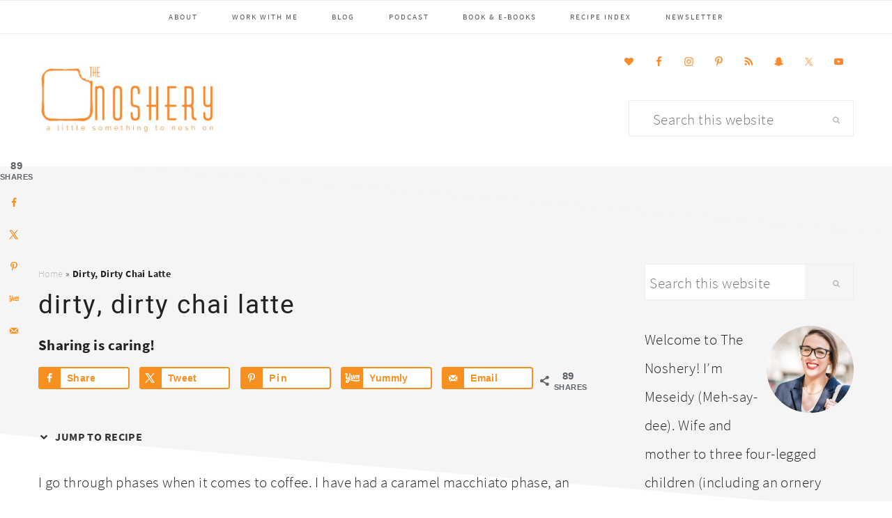

--- FILE ---
content_type: text/html; charset=UTF-8
request_url: https://thenoshery.com/dirty-dirty-chai-latte/
body_size: 30398
content:
<!DOCTYPE html>
<html lang="en-US">
<head >
<meta charset="UTF-8" />
<meta name="viewport" content="width=device-width, initial-scale=1" />
<script>var et_site_url='https://thenoshery.com';var et_post_id='7617';function et_core_page_resource_fallback(a,b){"undefined"===typeof b&&(b=a.sheet.cssRules&&0===a.sheet.cssRules.length);b&&(a.onerror=null,a.onload=null,a.href?a.href=et_site_url+"/?et_core_page_resource="+a.id+et_post_id:a.src&&(a.src=et_site_url+"/?et_core_page_resource="+a.id+et_post_id))}
</script><meta name='robots' content='index, follow, max-image-preview:large, max-snippet:-1, max-video-preview:-1' />
	<style>img:is([sizes="auto" i], [sizes^="auto," i]) { contain-intrinsic-size: 3000px 1500px }</style>
	<!-- Hubbub v.2.20.0 https://morehubbub.com/ -->
<meta property="og:locale" content="en_US" />
<meta property="og:type" content="article" />
<meta property="og:title" content="Dirty, Dirty Chai Latte" />
<meta property="og:description" content="I go through phases when it comes to coffee. I have had a caramel macchiato phase, an americano phase, a blonde brew phase and now I have cycled into a new phase. The dirty, dirty" />
<meta property="og:url" content="https://thenoshery.com/dirty-dirty-chai-latte/" />
<meta property="og:site_name" content="The Noshery" />
<meta property="og:updated_time" content="2020-02-10T15:27:20+00:00" />
<meta property="article:published_time" content="2013-05-16T22:24:22+00:00" />
<meta property="article:modified_time" content="2020-02-10T15:27:20+00:00" />
<meta name="twitter:card" content="summary_large_image" />
<meta name="twitter:title" content="Dirty, Dirty Chai Latte" />
<meta name="twitter:description" content="I go through phases when it comes to coffee. I have had a caramel macchiato phase, an americano phase, a blonde brew phase and now I have cycled into a new phase. The dirty, dirty" />
<meta property="og:image" content="https://thenoshery.com/wp-content/uploads/2018/11/Dirty-Chai-23.jpg" />
<meta name="twitter:image" content="https://thenoshery.com/wp-content/uploads/2018/11/Dirty-Chai-23.jpg" />
<meta property="og:image:width" content="600" />
<meta property="og:image:height" content="900" />
<meta property="article:author" content="http://facebook.com/thenoshery" />
<meta name="twitter:creator" content="@thenoshery" />
<!-- Hubbub v.2.20.0 https://morehubbub.com/ -->

	<!-- This site is optimized with the Yoast SEO plugin v26.5 - https://yoast.com/wordpress/plugins/seo/ -->
	<title>Dirty, Dirty Chai Latte - The Noshery</title>
<link crossorigin data-rocket-preconnect href="https://exchange.mediavine.com" rel="preconnect">
<link crossorigin data-rocket-preconnect href="https://scripts.mediavine.com" rel="preconnect">
<link crossorigin data-rocket-preconnect href="https://www.googletagmanager.com" rel="preconnect">
<link crossorigin data-rocket-preconnect href="https://securepubads.g.doubleclick.net" rel="preconnect">
<link crossorigin data-rocket-preconnect href="https://eu-us.consentmanager.net" rel="preconnect">
<link crossorigin data-rocket-preconnect href="https://eu-us-cdn.consentmanager.net" rel="preconnect">
<link crossorigin data-rocket-preconnect href="https://faves.grow.me" rel="preconnect">
<link crossorigin data-rocket-preconnect href="https://www.itsmeseidy.com" rel="preconnect">
	<link rel="canonical" href="https://thenoshery.com/dirty-dirty-chai-latte/" />
	<meta name="author" content="The Noshery" />
	<meta name="twitter:label1" content="Written by" />
	<meta name="twitter:data1" content="The Noshery" />
	<meta name="twitter:label2" content="Est. reading time" />
	<meta name="twitter:data2" content="4 minutes" />
	<script type="application/ld+json" class="yoast-schema-graph">{"@context":"https://schema.org","@graph":[{"@type":"Article","@id":"https://thenoshery.com/dirty-dirty-chai-latte/#article","isPartOf":{"@id":"https://thenoshery.com/dirty-dirty-chai-latte/"},"author":{"name":"The Noshery","@id":"https://thenoshery.com/#/schema/person/a6ea8493e062ee2271de6d18a2fccf5c"},"headline":"Dirty, Dirty Chai Latte","datePublished":"2013-05-17T03:24:22+00:00","dateModified":"2020-02-10T20:27:20+00:00","mainEntityOfPage":{"@id":"https://thenoshery.com/dirty-dirty-chai-latte/"},"wordCount":802,"commentCount":4,"publisher":{"@id":"https://thenoshery.com/#organization"},"image":{"@id":"https://thenoshery.com/dirty-dirty-chai-latte/#primaryimage"},"thumbnailUrl":"https://thenoshery.com/wp-content/uploads/2018/11/Dirty-Chai-23.jpg","keywords":["coffee"],"articleSection":["Drinks","Food"],"inLanguage":"en-US","potentialAction":[{"@type":"CommentAction","name":"Comment","target":["https://thenoshery.com/dirty-dirty-chai-latte/#respond"]}]},{"@type":"WebPage","@id":"https://thenoshery.com/dirty-dirty-chai-latte/","url":"https://thenoshery.com/dirty-dirty-chai-latte/","name":"Dirty, Dirty Chai Latte - The Noshery","isPartOf":{"@id":"https://thenoshery.com/#website"},"primaryImageOfPage":{"@id":"https://thenoshery.com/dirty-dirty-chai-latte/#primaryimage"},"image":{"@id":"https://thenoshery.com/dirty-dirty-chai-latte/#primaryimage"},"thumbnailUrl":"https://thenoshery.com/wp-content/uploads/2018/11/Dirty-Chai-23.jpg","datePublished":"2013-05-17T03:24:22+00:00","dateModified":"2020-02-10T20:27:20+00:00","breadcrumb":{"@id":"https://thenoshery.com/dirty-dirty-chai-latte/#breadcrumb"},"inLanguage":"en-US","potentialAction":[{"@type":"ReadAction","target":["https://thenoshery.com/dirty-dirty-chai-latte/"]}]},{"@type":"ImageObject","inLanguage":"en-US","@id":"https://thenoshery.com/dirty-dirty-chai-latte/#primaryimage","url":"https://thenoshery.com/wp-content/uploads/2018/11/Dirty-Chai-23.jpg","contentUrl":"https://thenoshery.com/wp-content/uploads/2018/11/Dirty-Chai-23.jpg","width":600,"height":900},{"@type":"BreadcrumbList","@id":"https://thenoshery.com/dirty-dirty-chai-latte/#breadcrumb","itemListElement":[{"@type":"ListItem","position":1,"name":"Home","item":"https://thenoshery.com/"},{"@type":"ListItem","position":2,"name":"Dirty, Dirty Chai Latte"}]},{"@type":"WebSite","@id":"https://thenoshery.com/#website","url":"https://thenoshery.com/","name":"The Noshery","description":"a little something to nosh on","publisher":{"@id":"https://thenoshery.com/#organization"},"potentialAction":[{"@type":"SearchAction","target":{"@type":"EntryPoint","urlTemplate":"https://thenoshery.com/?s={search_term_string}"},"query-input":{"@type":"PropertyValueSpecification","valueRequired":true,"valueName":"search_term_string"}}],"inLanguage":"en-US"},{"@type":"Organization","@id":"https://thenoshery.com/#organization","name":"The Noshery","url":"https://thenoshery.com/","logo":{"@type":"ImageObject","inLanguage":"en-US","@id":"https://thenoshery.com/#/schema/logo/image/","url":"https://thenoshery.com/wp-content/uploads/2019/03/182.jpg","contentUrl":"https://thenoshery.com/wp-content/uploads/2019/03/182.jpg","width":4083,"height":6122,"caption":"The Noshery"},"image":{"@id":"https://thenoshery.com/#/schema/logo/image/"},"sameAs":["https://www.facebook.com/thenoshery","https://x.com/thenoshery","https://www.instagram.com/thenoshery","https://www.linkedin.com/in/meseidy-rivera","https://www.pinterest.com/thenoshery/","http://youtube.com/TheNoshery"]},{"@type":"Person","@id":"https://thenoshery.com/#/schema/person/a6ea8493e062ee2271de6d18a2fccf5c","name":"The Noshery","image":{"@type":"ImageObject","inLanguage":"en-US","@id":"https://thenoshery.com/#/schema/person/image/","url":"https://secure.gravatar.com/avatar/cc9f42bce83ac45f44c19efd87f7e9a619e1b81637467bdd73c66920c8a758c8?s=96&d=blank&r=g","contentUrl":"https://secure.gravatar.com/avatar/cc9f42bce83ac45f44c19efd87f7e9a619e1b81637467bdd73c66920c8a758c8?s=96&d=blank&r=g","caption":"The Noshery"},"description":"Welcome to The Noshery! I’m Meseidy (Meh-say-dee). Wife and mother to three four-legged children (including an ornery Terrier). Graduate of Platt College Culinary Arts Institute. Landlocked Puerto Rican who must be within a five-mile radius of a plantain at all times. Here you’ll find recipes that are always from scratch, ideas inspired by my travels, and cooking techniques I’ve learned along my journey from home-cook to chef—plus some life misadventures, DIY and craft tips, and doggie shenanigans thrown in to keep you on your toes.","sameAs":["http://thenoshery.com","http://facebook.com/thenoshery","https://x.com/thenoshery"]}]}</script>
	<!-- / Yoast SEO plugin. -->


<link rel='dns-prefetch' href='//scripts.mediavine.com' />
<link rel='dns-prefetch' href='//maxcdn.bootstrapcdn.com' />

<link rel="alternate" type="application/rss+xml" title="The Noshery &raquo; Feed" href="https://thenoshery.com/feed/" />
<link rel="alternate" type="application/rss+xml" title="The Noshery &raquo; Comments Feed" href="https://thenoshery.com/comments/feed/" />
<link rel="alternate" type="application/rss+xml" title="The Noshery &raquo; Dirty, Dirty Chai Latte Comments Feed" href="https://thenoshery.com/dirty-dirty-chai-latte/feed/" />
		<!-- This site uses the Google Analytics by MonsterInsights plugin v9.10.0 - Using Analytics tracking - https://www.monsterinsights.com/ -->
							<script src="//www.googletagmanager.com/gtag/js?id=G-BHMVRXV8JX"  data-cfasync="false" data-wpfc-render="false" type="text/javascript" async></script>
			<script data-cfasync="false" data-wpfc-render="false" type="text/javascript">
				var mi_version = '9.10.0';
				var mi_track_user = true;
				var mi_no_track_reason = '';
								var MonsterInsightsDefaultLocations = {"page_location":"https:\/\/thenoshery.com\/dirty-dirty-chai-latte\/"};
								if ( typeof MonsterInsightsPrivacyGuardFilter === 'function' ) {
					var MonsterInsightsLocations = (typeof MonsterInsightsExcludeQuery === 'object') ? MonsterInsightsPrivacyGuardFilter( MonsterInsightsExcludeQuery ) : MonsterInsightsPrivacyGuardFilter( MonsterInsightsDefaultLocations );
				} else {
					var MonsterInsightsLocations = (typeof MonsterInsightsExcludeQuery === 'object') ? MonsterInsightsExcludeQuery : MonsterInsightsDefaultLocations;
				}

								var disableStrs = [
										'ga-disable-G-BHMVRXV8JX',
									];

				/* Function to detect opted out users */
				function __gtagTrackerIsOptedOut() {
					for (var index = 0; index < disableStrs.length; index++) {
						if (document.cookie.indexOf(disableStrs[index] + '=true') > -1) {
							return true;
						}
					}

					return false;
				}

				/* Disable tracking if the opt-out cookie exists. */
				if (__gtagTrackerIsOptedOut()) {
					for (var index = 0; index < disableStrs.length; index++) {
						window[disableStrs[index]] = true;
					}
				}

				/* Opt-out function */
				function __gtagTrackerOptout() {
					for (var index = 0; index < disableStrs.length; index++) {
						document.cookie = disableStrs[index] + '=true; expires=Thu, 31 Dec 2099 23:59:59 UTC; path=/';
						window[disableStrs[index]] = true;
					}
				}

				if ('undefined' === typeof gaOptout) {
					function gaOptout() {
						__gtagTrackerOptout();
					}
				}
								window.dataLayer = window.dataLayer || [];

				window.MonsterInsightsDualTracker = {
					helpers: {},
					trackers: {},
				};
				if (mi_track_user) {
					function __gtagDataLayer() {
						dataLayer.push(arguments);
					}

					function __gtagTracker(type, name, parameters) {
						if (!parameters) {
							parameters = {};
						}

						if (parameters.send_to) {
							__gtagDataLayer.apply(null, arguments);
							return;
						}

						if (type === 'event') {
														parameters.send_to = monsterinsights_frontend.v4_id;
							var hookName = name;
							if (typeof parameters['event_category'] !== 'undefined') {
								hookName = parameters['event_category'] + ':' + name;
							}

							if (typeof MonsterInsightsDualTracker.trackers[hookName] !== 'undefined') {
								MonsterInsightsDualTracker.trackers[hookName](parameters);
							} else {
								__gtagDataLayer('event', name, parameters);
							}
							
						} else {
							__gtagDataLayer.apply(null, arguments);
						}
					}

					__gtagTracker('js', new Date());
					__gtagTracker('set', {
						'developer_id.dZGIzZG': true,
											});
					if ( MonsterInsightsLocations.page_location ) {
						__gtagTracker('set', MonsterInsightsLocations);
					}
										__gtagTracker('config', 'G-BHMVRXV8JX', {"forceSSL":"true","anonymize_ip":"true"} );
										window.gtag = __gtagTracker;										(function () {
						/* https://developers.google.com/analytics/devguides/collection/analyticsjs/ */
						/* ga and __gaTracker compatibility shim. */
						var noopfn = function () {
							return null;
						};
						var newtracker = function () {
							return new Tracker();
						};
						var Tracker = function () {
							return null;
						};
						var p = Tracker.prototype;
						p.get = noopfn;
						p.set = noopfn;
						p.send = function () {
							var args = Array.prototype.slice.call(arguments);
							args.unshift('send');
							__gaTracker.apply(null, args);
						};
						var __gaTracker = function () {
							var len = arguments.length;
							if (len === 0) {
								return;
							}
							var f = arguments[len - 1];
							if (typeof f !== 'object' || f === null || typeof f.hitCallback !== 'function') {
								if ('send' === arguments[0]) {
									var hitConverted, hitObject = false, action;
									if ('event' === arguments[1]) {
										if ('undefined' !== typeof arguments[3]) {
											hitObject = {
												'eventAction': arguments[3],
												'eventCategory': arguments[2],
												'eventLabel': arguments[4],
												'value': arguments[5] ? arguments[5] : 1,
											}
										}
									}
									if ('pageview' === arguments[1]) {
										if ('undefined' !== typeof arguments[2]) {
											hitObject = {
												'eventAction': 'page_view',
												'page_path': arguments[2],
											}
										}
									}
									if (typeof arguments[2] === 'object') {
										hitObject = arguments[2];
									}
									if (typeof arguments[5] === 'object') {
										Object.assign(hitObject, arguments[5]);
									}
									if ('undefined' !== typeof arguments[1].hitType) {
										hitObject = arguments[1];
										if ('pageview' === hitObject.hitType) {
											hitObject.eventAction = 'page_view';
										}
									}
									if (hitObject) {
										action = 'timing' === arguments[1].hitType ? 'timing_complete' : hitObject.eventAction;
										hitConverted = mapArgs(hitObject);
										__gtagTracker('event', action, hitConverted);
									}
								}
								return;
							}

							function mapArgs(args) {
								var arg, hit = {};
								var gaMap = {
									'eventCategory': 'event_category',
									'eventAction': 'event_action',
									'eventLabel': 'event_label',
									'eventValue': 'event_value',
									'nonInteraction': 'non_interaction',
									'timingCategory': 'event_category',
									'timingVar': 'name',
									'timingValue': 'value',
									'timingLabel': 'event_label',
									'page': 'page_path',
									'location': 'page_location',
									'title': 'page_title',
									'referrer' : 'page_referrer',
								};
								for (arg in args) {
																		if (!(!args.hasOwnProperty(arg) || !gaMap.hasOwnProperty(arg))) {
										hit[gaMap[arg]] = args[arg];
									} else {
										hit[arg] = args[arg];
									}
								}
								return hit;
							}

							try {
								f.hitCallback();
							} catch (ex) {
							}
						};
						__gaTracker.create = newtracker;
						__gaTracker.getByName = newtracker;
						__gaTracker.getAll = function () {
							return [];
						};
						__gaTracker.remove = noopfn;
						__gaTracker.loaded = true;
						window['__gaTracker'] = __gaTracker;
					})();
									} else {
										console.log("");
					(function () {
						function __gtagTracker() {
							return null;
						}

						window['__gtagTracker'] = __gtagTracker;
						window['gtag'] = __gtagTracker;
					})();
									}
			</script>
							<!-- / Google Analytics by MonsterInsights -->
		<link data-minify="1" rel='stylesheet' id='cookd-pro-theme-css' href='https://thenoshery.com/wp-content/cache/min/1/wp-content/themes/cookd-1.0.1/style.css?ver=1700647879' type='text/css' media='all' />
<style id='wp-emoji-styles-inline-css' type='text/css'>

	img.wp-smiley, img.emoji {
		display: inline !important;
		border: none !important;
		box-shadow: none !important;
		height: 1em !important;
		width: 1em !important;
		margin: 0 0.07em !important;
		vertical-align: -0.1em !important;
		background: none !important;
		padding: 0 !important;
	}
</style>
<link rel='stylesheet' id='wp-block-library-css' href='https://thenoshery.com/wp-includes/css/dist/block-library/style.min.css?ver=6.8.3' type='text/css' media='all' />
<style id='classic-theme-styles-inline-css' type='text/css'>
/*! This file is auto-generated */
.wp-block-button__link{color:#fff;background-color:#32373c;border-radius:9999px;box-shadow:none;text-decoration:none;padding:calc(.667em + 2px) calc(1.333em + 2px);font-size:1.125em}.wp-block-file__button{background:#32373c;color:#fff;text-decoration:none}
</style>
<style id='global-styles-inline-css' type='text/css'>
:root{--wp--preset--aspect-ratio--square: 1;--wp--preset--aspect-ratio--4-3: 4/3;--wp--preset--aspect-ratio--3-4: 3/4;--wp--preset--aspect-ratio--3-2: 3/2;--wp--preset--aspect-ratio--2-3: 2/3;--wp--preset--aspect-ratio--16-9: 16/9;--wp--preset--aspect-ratio--9-16: 9/16;--wp--preset--color--black: #000000;--wp--preset--color--cyan-bluish-gray: #abb8c3;--wp--preset--color--white: #ffffff;--wp--preset--color--pale-pink: #f78da7;--wp--preset--color--vivid-red: #cf2e2e;--wp--preset--color--luminous-vivid-orange: #ff6900;--wp--preset--color--luminous-vivid-amber: #fcb900;--wp--preset--color--light-green-cyan: #7bdcb5;--wp--preset--color--vivid-green-cyan: #00d084;--wp--preset--color--pale-cyan-blue: #8ed1fc;--wp--preset--color--vivid-cyan-blue: #0693e3;--wp--preset--color--vivid-purple: #9b51e0;--wp--preset--gradient--vivid-cyan-blue-to-vivid-purple: linear-gradient(135deg,rgba(6,147,227,1) 0%,rgb(155,81,224) 100%);--wp--preset--gradient--light-green-cyan-to-vivid-green-cyan: linear-gradient(135deg,rgb(122,220,180) 0%,rgb(0,208,130) 100%);--wp--preset--gradient--luminous-vivid-amber-to-luminous-vivid-orange: linear-gradient(135deg,rgba(252,185,0,1) 0%,rgba(255,105,0,1) 100%);--wp--preset--gradient--luminous-vivid-orange-to-vivid-red: linear-gradient(135deg,rgba(255,105,0,1) 0%,rgb(207,46,46) 100%);--wp--preset--gradient--very-light-gray-to-cyan-bluish-gray: linear-gradient(135deg,rgb(238,238,238) 0%,rgb(169,184,195) 100%);--wp--preset--gradient--cool-to-warm-spectrum: linear-gradient(135deg,rgb(74,234,220) 0%,rgb(151,120,209) 20%,rgb(207,42,186) 40%,rgb(238,44,130) 60%,rgb(251,105,98) 80%,rgb(254,248,76) 100%);--wp--preset--gradient--blush-light-purple: linear-gradient(135deg,rgb(255,206,236) 0%,rgb(152,150,240) 100%);--wp--preset--gradient--blush-bordeaux: linear-gradient(135deg,rgb(254,205,165) 0%,rgb(254,45,45) 50%,rgb(107,0,62) 100%);--wp--preset--gradient--luminous-dusk: linear-gradient(135deg,rgb(255,203,112) 0%,rgb(199,81,192) 50%,rgb(65,88,208) 100%);--wp--preset--gradient--pale-ocean: linear-gradient(135deg,rgb(255,245,203) 0%,rgb(182,227,212) 50%,rgb(51,167,181) 100%);--wp--preset--gradient--electric-grass: linear-gradient(135deg,rgb(202,248,128) 0%,rgb(113,206,126) 100%);--wp--preset--gradient--midnight: linear-gradient(135deg,rgb(2,3,129) 0%,rgb(40,116,252) 100%);--wp--preset--font-size--small: 13px;--wp--preset--font-size--medium: 20px;--wp--preset--font-size--large: 36px;--wp--preset--font-size--x-large: 42px;--wp--preset--spacing--20: 0.44rem;--wp--preset--spacing--30: 0.67rem;--wp--preset--spacing--40: 1rem;--wp--preset--spacing--50: 1.5rem;--wp--preset--spacing--60: 2.25rem;--wp--preset--spacing--70: 3.38rem;--wp--preset--spacing--80: 5.06rem;--wp--preset--shadow--natural: 6px 6px 9px rgba(0, 0, 0, 0.2);--wp--preset--shadow--deep: 12px 12px 50px rgba(0, 0, 0, 0.4);--wp--preset--shadow--sharp: 6px 6px 0px rgba(0, 0, 0, 0.2);--wp--preset--shadow--outlined: 6px 6px 0px -3px rgba(255, 255, 255, 1), 6px 6px rgba(0, 0, 0, 1);--wp--preset--shadow--crisp: 6px 6px 0px rgba(0, 0, 0, 1);}:where(.is-layout-flex){gap: 0.5em;}:where(.is-layout-grid){gap: 0.5em;}body .is-layout-flex{display: flex;}.is-layout-flex{flex-wrap: wrap;align-items: center;}.is-layout-flex > :is(*, div){margin: 0;}body .is-layout-grid{display: grid;}.is-layout-grid > :is(*, div){margin: 0;}:where(.wp-block-columns.is-layout-flex){gap: 2em;}:where(.wp-block-columns.is-layout-grid){gap: 2em;}:where(.wp-block-post-template.is-layout-flex){gap: 1.25em;}:where(.wp-block-post-template.is-layout-grid){gap: 1.25em;}.has-black-color{color: var(--wp--preset--color--black) !important;}.has-cyan-bluish-gray-color{color: var(--wp--preset--color--cyan-bluish-gray) !important;}.has-white-color{color: var(--wp--preset--color--white) !important;}.has-pale-pink-color{color: var(--wp--preset--color--pale-pink) !important;}.has-vivid-red-color{color: var(--wp--preset--color--vivid-red) !important;}.has-luminous-vivid-orange-color{color: var(--wp--preset--color--luminous-vivid-orange) !important;}.has-luminous-vivid-amber-color{color: var(--wp--preset--color--luminous-vivid-amber) !important;}.has-light-green-cyan-color{color: var(--wp--preset--color--light-green-cyan) !important;}.has-vivid-green-cyan-color{color: var(--wp--preset--color--vivid-green-cyan) !important;}.has-pale-cyan-blue-color{color: var(--wp--preset--color--pale-cyan-blue) !important;}.has-vivid-cyan-blue-color{color: var(--wp--preset--color--vivid-cyan-blue) !important;}.has-vivid-purple-color{color: var(--wp--preset--color--vivid-purple) !important;}.has-black-background-color{background-color: var(--wp--preset--color--black) !important;}.has-cyan-bluish-gray-background-color{background-color: var(--wp--preset--color--cyan-bluish-gray) !important;}.has-white-background-color{background-color: var(--wp--preset--color--white) !important;}.has-pale-pink-background-color{background-color: var(--wp--preset--color--pale-pink) !important;}.has-vivid-red-background-color{background-color: var(--wp--preset--color--vivid-red) !important;}.has-luminous-vivid-orange-background-color{background-color: var(--wp--preset--color--luminous-vivid-orange) !important;}.has-luminous-vivid-amber-background-color{background-color: var(--wp--preset--color--luminous-vivid-amber) !important;}.has-light-green-cyan-background-color{background-color: var(--wp--preset--color--light-green-cyan) !important;}.has-vivid-green-cyan-background-color{background-color: var(--wp--preset--color--vivid-green-cyan) !important;}.has-pale-cyan-blue-background-color{background-color: var(--wp--preset--color--pale-cyan-blue) !important;}.has-vivid-cyan-blue-background-color{background-color: var(--wp--preset--color--vivid-cyan-blue) !important;}.has-vivid-purple-background-color{background-color: var(--wp--preset--color--vivid-purple) !important;}.has-black-border-color{border-color: var(--wp--preset--color--black) !important;}.has-cyan-bluish-gray-border-color{border-color: var(--wp--preset--color--cyan-bluish-gray) !important;}.has-white-border-color{border-color: var(--wp--preset--color--white) !important;}.has-pale-pink-border-color{border-color: var(--wp--preset--color--pale-pink) !important;}.has-vivid-red-border-color{border-color: var(--wp--preset--color--vivid-red) !important;}.has-luminous-vivid-orange-border-color{border-color: var(--wp--preset--color--luminous-vivid-orange) !important;}.has-luminous-vivid-amber-border-color{border-color: var(--wp--preset--color--luminous-vivid-amber) !important;}.has-light-green-cyan-border-color{border-color: var(--wp--preset--color--light-green-cyan) !important;}.has-vivid-green-cyan-border-color{border-color: var(--wp--preset--color--vivid-green-cyan) !important;}.has-pale-cyan-blue-border-color{border-color: var(--wp--preset--color--pale-cyan-blue) !important;}.has-vivid-cyan-blue-border-color{border-color: var(--wp--preset--color--vivid-cyan-blue) !important;}.has-vivid-purple-border-color{border-color: var(--wp--preset--color--vivid-purple) !important;}.has-vivid-cyan-blue-to-vivid-purple-gradient-background{background: var(--wp--preset--gradient--vivid-cyan-blue-to-vivid-purple) !important;}.has-light-green-cyan-to-vivid-green-cyan-gradient-background{background: var(--wp--preset--gradient--light-green-cyan-to-vivid-green-cyan) !important;}.has-luminous-vivid-amber-to-luminous-vivid-orange-gradient-background{background: var(--wp--preset--gradient--luminous-vivid-amber-to-luminous-vivid-orange) !important;}.has-luminous-vivid-orange-to-vivid-red-gradient-background{background: var(--wp--preset--gradient--luminous-vivid-orange-to-vivid-red) !important;}.has-very-light-gray-to-cyan-bluish-gray-gradient-background{background: var(--wp--preset--gradient--very-light-gray-to-cyan-bluish-gray) !important;}.has-cool-to-warm-spectrum-gradient-background{background: var(--wp--preset--gradient--cool-to-warm-spectrum) !important;}.has-blush-light-purple-gradient-background{background: var(--wp--preset--gradient--blush-light-purple) !important;}.has-blush-bordeaux-gradient-background{background: var(--wp--preset--gradient--blush-bordeaux) !important;}.has-luminous-dusk-gradient-background{background: var(--wp--preset--gradient--luminous-dusk) !important;}.has-pale-ocean-gradient-background{background: var(--wp--preset--gradient--pale-ocean) !important;}.has-electric-grass-gradient-background{background: var(--wp--preset--gradient--electric-grass) !important;}.has-midnight-gradient-background{background: var(--wp--preset--gradient--midnight) !important;}.has-small-font-size{font-size: var(--wp--preset--font-size--small) !important;}.has-medium-font-size{font-size: var(--wp--preset--font-size--medium) !important;}.has-large-font-size{font-size: var(--wp--preset--font-size--large) !important;}.has-x-large-font-size{font-size: var(--wp--preset--font-size--x-large) !important;}
:where(.wp-block-post-template.is-layout-flex){gap: 1.25em;}:where(.wp-block-post-template.is-layout-grid){gap: 1.25em;}
:where(.wp-block-columns.is-layout-flex){gap: 2em;}:where(.wp-block-columns.is-layout-grid){gap: 2em;}
:root :where(.wp-block-pullquote){font-size: 1.5em;line-height: 1.6;}
</style>
<link data-minify="1" rel='stylesheet' id='dpsp-frontend-style-pro-css' href='https://thenoshery.com/wp-content/cache/min/1/wp-content/plugins/social-pug/assets/dist/style-frontend-pro-jquery.css?ver=1703668550' type='text/css' media='all' />
<style id='dpsp-frontend-style-pro-inline-css' type='text/css'>

				@media screen and ( max-width : 720px ) {
					.dpsp-content-wrapper.dpsp-hide-on-mobile,
					.dpsp-share-text.dpsp-hide-on-mobile,
					.dpsp-content-wrapper .dpsp-network-label {
						display: none;
					}
					.dpsp-has-spacing .dpsp-networks-btns-wrapper li {
						margin:0 2% 10px 0;
					}
					.dpsp-network-btn.dpsp-has-label:not(.dpsp-has-count) {
						max-height: 40px;
						padding: 0;
						justify-content: center;
					}
					.dpsp-content-wrapper.dpsp-size-small .dpsp-network-btn.dpsp-has-label:not(.dpsp-has-count){
						max-height: 32px;
					}
					.dpsp-content-wrapper.dpsp-size-large .dpsp-network-btn.dpsp-has-label:not(.dpsp-has-count){
						max-height: 46px;
					}
				}
			
							.dpsp-button-style-3 .dpsp-networks-btns-content.dpsp-networks-btns-wrapper .dpsp-network-btn:not(:hover):not(:active) {
								--customNetworkColor: #f78f21;
								--customNetworkHoverColor: ;
								border-color: #f78f21;
								color: #f78f21;
							}
							.dpsp-button-style-3 .dpsp-networks-btns-content.dpsp-networks-btns-wrapper .dpsp-network-btn .dpsp-network-icon {
								background: #f78f21;
								border-color: #f78f21;
							}
						
			@media screen and ( max-width : 720px ) {
				aside#dpsp-floating-sidebar.dpsp-hide-on-mobile.opened {
					display: none;
				}
			}
			
							.dpsp-button-style-8 .dpsp-networks-btns-sidebar.dpsp-networks-btns-wrapper .dpsp-network-btn:not(:hover):not(:active) {
								--customNetworkColor: #f78f21;
								--customNetworkHoverColor: ;
								color: #f78f21;
							}
							.dpsp-button-style-8 .dpsp-networks-btns-sidebar.dpsp-networks-btns-wrapper .dpsp-network-btn  .dpsp-network-icon  .dpsp-network-icon-inner > svg {
								fill: #f78f21;
							}
						
			@media screen and ( max-width : 720px ) {
				aside#dpsp-floating-sidebar.dpsp-hide-on-mobile.opened {
					display: none;
				}
			}
			
							.dpsp-button-style-8 .dpsp-networks-btns-sidebar.dpsp-networks-btns-wrapper .dpsp-network-btn:not(:hover):not(:active) {
								--customNetworkColor: #f78f21;
								--customNetworkHoverColor: ;
								color: #f78f21;
							}
							.dpsp-button-style-8 .dpsp-networks-btns-sidebar.dpsp-networks-btns-wrapper .dpsp-network-btn  .dpsp-network-icon  .dpsp-network-icon-inner > svg {
								fill: #f78f21;
							}
						
								.dpsp-button-style-1 .dpsp-networks-btns-sticky-bar.dpsp-networks-btns-wrapper .dpsp-network-btn .dpsp-network-icon,
								.dpsp-button-style-1 .dpsp-networks-btns-sticky-bar.dpsp-networks-btns-wrapper .dpsp-network-btn {
									--customNetworkColor: #f78f21;
									--customNetworkHoverColor: ;
									background: #f78f21;
									border-color: #f78f21;
								}
							
</style>
<link data-minify="1" rel='stylesheet' id='dashicons-css' href='https://thenoshery.com/wp-content/cache/min/1/wp-includes/css/dashicons.min.css?ver=1700647879' type='text/css' media='all' />
<link data-minify="1" rel='stylesheet' id='font-awesome-css' href='https://thenoshery.com/wp-content/cache/min/1/font-awesome/latest/css/font-awesome.min.css?ver=1700647879' type='text/css' media='all' />
<link data-minify="1" rel='stylesheet' id='simple-social-icons-font-css' href='https://thenoshery.com/wp-content/cache/min/1/wp-content/plugins/simple-social-icons/css/style.css?ver=1700647879' type='text/css' media='all' />


<script type="text/javascript" async="async" fetchpriority="high" data-noptimize="1" data-cfasync="false" src="https://scripts.mediavine.com/tags/the-noshery.js?ver=6.8.3" id="mv-script-wrapper-js"></script>
<script type="text/javascript" src="https://thenoshery.com/wp-includes/js/jquery/jquery.min.js?ver=3.7.1" id="jquery-core-js"></script>

<link rel="https://api.w.org/" href="https://thenoshery.com/wp-json/" /><link rel="alternate" title="JSON" type="application/json" href="https://thenoshery.com/wp-json/wp/v2/posts/7617" /><link rel="EditURI" type="application/rsd+xml" title="RSD" href="https://thenoshery.com/xmlrpc.php?rsd" />
<meta name="generator" content="WordPress 6.8.3" />
<link rel='shortlink' href='https://thenoshery.com/?p=7617' />
<link rel="alternate" title="oEmbed (JSON)" type="application/json+oembed" href="https://thenoshery.com/wp-json/oembed/1.0/embed?url=https%3A%2F%2Fthenoshery.com%2Fdirty-dirty-chai-latte%2F" />
<link rel="alternate" title="oEmbed (XML)" type="text/xml+oembed" href="https://thenoshery.com/wp-json/oembed/1.0/embed?url=https%3A%2F%2Fthenoshery.com%2Fdirty-dirty-chai-latte%2F&#038;format=xml" />
		<style>
			:root {
				--mv-create-radius: 0;
			}
		</style>
	<meta name="hubbub-info" description="Hubbub Pro 2.20.0"><style type="text/css" id="et-bloom-custom-css">
					.et_bloom .et_bloom_optin_6 .et_bloom_form_content { background-color: #ededed !important; } .et_bloom .et_bloom_optin_6 .et_bloom_form_container .et_bloom_form_header { background-color: #ffffff !important; } .et_bloom .et_bloom_optin_6 .carrot_edge .et_bloom_form_content:before { border-top-color: #ffffff !important; } .et_bloom .et_bloom_optin_6 .carrot_edge.et_bloom_form_right .et_bloom_form_content:before, .et_bloom .et_bloom_optin_6 .carrot_edge.et_bloom_form_left .et_bloom_form_content:before { border-top-color: transparent !important; border-left-color: #ffffff !important; }
						@media only screen and ( max-width: 767px ) {.et_bloom .et_bloom_optin_6 .carrot_edge.et_bloom_form_right .et_bloom_form_content:before { border-top-color: #ffffff !important; border-left-color: transparent !important; }.et_bloom .et_bloom_optin_6 .carrot_edge.et_bloom_form_left .et_bloom_form_content:after { border-bottom-color: #ffffff !important; border-left-color: transparent !important; }
						}.et_bloom .et_bloom_optin_6 .et_bloom_form_content button { background-color: #000000 !important; } .et_bloom .et_bloom_optin_6 .et_bloom_form_content .et_bloom_fields i { color: #000000 !important; } .et_bloom .et_bloom_optin_6 .et_bloom_form_content .et_bloom_custom_field_radio i:before { background: #000000 !important; } .et_bloom .et_bloom_optin_6.et_bloom_optin .et_bloom_border_inset { -moz-box-shadow: inset 0 0 0 3px #424242; -webkit-box-shadow: inset 0 0 0 3px #424242; box-shadow: inset 0 0 0 3px #424242; border-color: #ffffff; } .et_bloom .et_bloom_optin_6 .et_bloom_form_content button { background-color: #000000 !important; } .et_bloom .et_bloom_optin_6 .et_bloom_form_container h2, .et_bloom .et_bloom_optin_6 .et_bloom_form_container h2 span, .et_bloom .et_bloom_optin_6 .et_bloom_form_container h2 strong { font-family: "Georgia", Helvetica, Arial, Lucida, sans-serif; }.et_bloom .et_bloom_optin_6 .et_bloom_form_container p, .et_bloom .et_bloom_optin_6 .et_bloom_form_container p span, .et_bloom .et_bloom_optin_6 .et_bloom_form_container p strong, .et_bloom .et_bloom_optin_6 .et_bloom_form_container form input, .et_bloom .et_bloom_optin_6 .et_bloom_form_container form button span { font-family: "Trebuchet", Helvetica, Arial, Lucida, sans-serif; } 
				</style><link rel="preload" href="https://thenoshery.com/wp-content/plugins/bloom/core/admin/fonts/modules.ttf" as="font" crossorigin="anonymous"><style type="text/css">.site-title a { background: url(https://thenoshery.com/wp-content/uploads/2017/03/NEW-LOGO-.jpg) no-repeat !important; }</style>
<meta http-equiv="Content-Security-Policy" content="upgrade-insecure-requests">
<meta name="google-site-verification" content="Onm7dKagTTSi6v5ZZNbYqDPxlHmkxsz2cE4C-qUsDw8" />
<link rel="preload" href="https://thenoshery.com/wp-content/plugins/bloom/css/fonts/ET-Bloom.woff" as="font">
<link rel="preload" href="https://thenoshery.com/wp-content/plugins/bloom/css/fonts/ET-Bloom.woff?gd6mr8" as="font">
<link rel="icon" href="https://thenoshery.com/wp-content/uploads/2017/03/cropped-new-favicon-32x32.png" sizes="32x32" />
<link rel="icon" href="https://thenoshery.com/wp-content/uploads/2017/03/cropped-new-favicon-192x192.png" sizes="192x192" />
<link rel="apple-touch-icon" href="https://thenoshery.com/wp-content/uploads/2017/03/cropped-new-favicon-180x180.png" />
<meta name="msapplication-TileImage" content="https://thenoshery.com/wp-content/uploads/2017/03/cropped-new-favicon-270x270.png" />
		<style type="text/css" id="wp-custom-css">
			.breadcrumb {font-size: 14px;}
.et_bloom .et_bloom_form_header img {padding-bottom: 10px !important;}
@font-face {
    font-family: 'Source Sans Pro';
	font-display: swap;
    src: url('/wp-content/themes/cookd-1.0.1/fonts/SourceSansPro-Bold.woff2') format('woff2'),
        url('/wp-content/themes/cookd-1.0.1/fonts/SourceSansPro-Bold.woff') format('woff');
    font-weight: 700;
    font-style: normal;
}
@font-face {
    font-family: 'Source Sans Pro';
	font-display: swap;
    src: url('/wp-content/themes/cookd-1.0.1/fonts/SourceSansPro-Italic.woff2') format('woff2'),
        url('/wp-content/themes/cookd-1.0.1/fonts/SourceSansPro-Italic.woff') format('woff');
    font-weight: 400;
    font-style: italic;
}
@font-face {
    font-family: 'Source Sans Pro';
	font-display: swap;
    src: url('/wp-content/themes/cookd-1.0.1/fonts/SourceSansPro-Light.woff2') format('woff2'),
        url('/wp-content/themes/cookd-1.0.1/fonts/SourceSansPro-Light.woff') format('woff');
    font-weight: 300;
    font-style: normal;
}
@font-face {
    font-family: 'Heebo';
	font-display: swap;
    src: url('/wp-content/themes/cookd-1.0.1/fonts/Heebo-Regular.woff2') format('woff2'),
        url('/wp-content/themes/cookd-1.0.1/fonts/Heebo-Regular.woff') format('woff');
    font-weight: 400;
    font-style: normal;
}
@font-face {
    font-family: 'Source Sans Pro';
	font-display: swap;
    src: url('/wp-content/themes/cookd-1.0.1/fonts/SourceSansPro-Regular.woff2') format('woff2'),
        url('/wp-content/themes/cookd-1.0.1/fonts/SourceSansPro-Regular.woff') format('woff');
    font-weight: 400;
    font-style: normal;
}

@media screen and (max-width: 1199px) {
body.single-post figure.wp-block-image.size-full {
   margin: unset !important;
}
}

@media only screen and (max-width: 480px){
    .single-post article figure {
            margin: 0 !important;
    }
}		</style>
		<noscript><style id="rocket-lazyload-nojs-css">.rll-youtube-player, [data-lazy-src]{display:none !important;}</style></noscript><meta name="generator" content="WP Rocket 3.19.4" data-wpr-features="wpr_defer_js wpr_minify_concatenate_js wpr_lazyload_images wpr_preconnect_external_domains wpr_image_dimensions wpr_minify_css wpr_desktop" /></head>
<body class="wp-singular post-template-default single single-post postid-7617 single-format-standard wp-theme-genesis wp-child-theme-cookd-101 has-grow-sidebar et_bloom custom-header header-image content-sidebar genesis-breadcrumbs-visible genesis-footer-widgets-visible cookd"><div class="site-container"><ul class="genesis-skip-link"><li><a href="#genesis-nav-primary" class="screen-reader-shortcut"> Skip to primary navigation</a></li><li><a href="#genesis-content" class="screen-reader-shortcut"> Skip to main content</a></li><li><a href="#genesis-sidebar-primary" class="screen-reader-shortcut"> Skip to primary sidebar</a></li><li><a href="#genesis-footer-widgets" class="screen-reader-shortcut"> Skip to footer</a></li></ul><nav class="nav-primary" aria-label="Main" id="genesis-nav-primary"><div class="wrap"><ul id="menu-sub-menu" class="menu genesis-nav-menu menu-primary"><li id="menu-item-12079" class="menu-item menu-item-type-post_type menu-item-object-page menu-item-has-children menu-item-12079"><a href="https://thenoshery.com/about/"><span >About</span></a>
<ul class="sub-menu">
	<li id="menu-item-17114" class="menu-item menu-item-type-custom menu-item-object-custom menu-item-17114"><a href="mailto:thenoshery@live.com"><span >Contact</span></a></li>
	<li id="menu-item-12084" class="menu-item menu-item-type-post_type menu-item-object-page menu-item-12084"><a href="https://thenoshery.com/about/disclosure-privacy-policy/"><span >Disclosure &#038; Privacy Policy</span></a></li>
	<li id="menu-item-12083" class="menu-item menu-item-type-post_type menu-item-object-page menu-item-12083"><a href="https://thenoshery.com/press-page/"><span >Press Page</span></a></li>
</ul>
</li>
<li id="menu-item-21391" class="menu-item menu-item-type-custom menu-item-object-custom menu-item-21391"><a target="_blank" href="https://www.meseidyrivera.com/"><span >Work with Me</span></a></li>
<li id="menu-item-19212" class="menu-item menu-item-type-custom menu-item-object-custom menu-item-has-children menu-item-19212"><a href="https://thenoshery.com/blog/"><span >Blog</span></a>
<ul class="sub-menu">
	<li id="menu-item-19010" class="menu-item menu-item-type-taxonomy menu-item-object-category current-post-ancestor current-menu-parent current-post-parent menu-item-19010"><a href="https://thenoshery.com/category/my-kitchen/"><span >Food</span></a></li>
	<li id="menu-item-19011" class="menu-item menu-item-type-taxonomy menu-item-object-category menu-item-has-children menu-item-19011"><a href="https://thenoshery.com/category/my-life/"><span >Life</span></a>
	<ul class="sub-menu">
		<li id="menu-item-19928" class="menu-item menu-item-type-taxonomy menu-item-object-category menu-item-19928"><a href="https://thenoshery.com/category/health-fitness-2/"><span >Health + Fitness</span></a></li>
	</ul>
</li>
	<li id="menu-item-19012" class="menu-item menu-item-type-taxonomy menu-item-object-category menu-item-19012"><a href="https://thenoshery.com/category/travel/"><span >Travel</span></a></li>
	<li id="menu-item-19013" class="menu-item menu-item-type-taxonomy menu-item-object-category menu-item-19013"><a href="https://thenoshery.com/category/dream_small/"><span >Dream Small</span></a></li>
</ul>
</li>
<li id="menu-item-19459" class="menu-item menu-item-type-custom menu-item-object-custom menu-item-19459"><a target="_blank" href="https://myplateisalwaysfull.com/"><span >Podcast</span></a></li>
<li id="menu-item-24823" class="menu-item menu-item-type-post_type menu-item-object-page menu-item-has-children menu-item-24823"><a target="_blank" href="https://thenoshery.com/the-noshery-book-e-books/"><span >Book &#038; E-Books</span></a>
<ul class="sub-menu">
	<li id="menu-item-24814" class="menu-item menu-item-type-post_type menu-item-object-page menu-item-24814"><a target="_blank" href="https://thenoshery.com/weeknight-gourmet-dinners-exciting-elevated-meals-made-easy/"><span >Weeknight Gourmet Dinners | Exciting, Elevated Meals Made Easy</span></a></li>
	<li id="menu-item-24815" class="menu-item menu-item-type-post_type menu-item-object-page menu-item-24815"><a target="_blank" href="https://thenoshery.com/healthy-easy-meals-ebook/"><span >Healthy Easy Meals | 14 Recipes of Healthy, Easy, Delicious Meals E-book</span></a></li>
</ul>
</li>
<li id="menu-item-19084" class="menu-item menu-item-type-post_type menu-item-object-page menu-item-19084"><a href="https://thenoshery.com/recipe-index-2/"><span >Recipe Index</span></a></li>
<li id="menu-item-19255" class="menu-item menu-item-type-post_type menu-item-object-page menu-item-has-children menu-item-19255"><a href="https://thenoshery.com/small-bites-newsletter/"><span >Newsletter</span></a>
<ul class="sub-menu">
	<li id="menu-item-20420" class="menu-item menu-item-type-post_type menu-item-object-page menu-item-20420"><a href="https://thenoshery.com/sign-newsletter-recipe-updates/"><span >Sign Up for Newsletter and Recipe Updates</span></a></li>
</ul>
</li>
</ul></div></nav><header class="site-header"><div class="wrap"><div class="title-area"><p class="site-title"><a href="https://thenoshery.com/">The Noshery</a></p><p class="site-description">a little something to nosh on</p></div><div class="widget-area header-widget-area"><section id="simple-social-icons-13" class="widget simple-social-icons"><div class="widget-wrap"><ul class="alignright"><li class="ssi-bloglovin"><a href="https://www.bloglovin.com/people/meseidyrivera-7641167" target="_blank" rel="noopener noreferrer"><svg role="img" class="social-bloglovin" aria-labelledby="social-bloglovin-13"><title id="social-bloglovin-13">Bloglovin</title><use xlink:href="https://thenoshery.com/wp-content/plugins/simple-social-icons/symbol-defs.svg#social-bloglovin"></use></svg></a></li><li class="ssi-facebook"><a href="https://facebook.com/thenoshery" target="_blank" rel="noopener noreferrer"><svg role="img" class="social-facebook" aria-labelledby="social-facebook-13"><title id="social-facebook-13">Facebook</title><use xlink:href="https://thenoshery.com/wp-content/plugins/simple-social-icons/symbol-defs.svg#social-facebook"></use></svg></a></li><li class="ssi-instagram"><a href="https://instagram.com/thenoshery" target="_blank" rel="noopener noreferrer"><svg role="img" class="social-instagram" aria-labelledby="social-instagram-13"><title id="social-instagram-13">Instagram</title><use xlink:href="https://thenoshery.com/wp-content/plugins/simple-social-icons/symbol-defs.svg#social-instagram"></use></svg></a></li><li class="ssi-pinterest"><a href="https://pinterest.com/thenoshery" target="_blank" rel="noopener noreferrer"><svg role="img" class="social-pinterest" aria-labelledby="social-pinterest-13"><title id="social-pinterest-13">Pinterest</title><use xlink:href="https://thenoshery.com/wp-content/plugins/simple-social-icons/symbol-defs.svg#social-pinterest"></use></svg></a></li><li class="ssi-rss"><a href="http://feeds.feedblitz.com/thenoshery" target="_blank" rel="noopener noreferrer"><svg role="img" class="social-rss" aria-labelledby="social-rss-13"><title id="social-rss-13">RSS</title><use xlink:href="https://thenoshery.com/wp-content/plugins/simple-social-icons/symbol-defs.svg#social-rss"></use></svg></a></li><li class="ssi-snapchat"><a href="https://snapchat.com/thenoshery" target="_blank" rel="noopener noreferrer"><svg role="img" class="social-snapchat" aria-labelledby="social-snapchat-13"><title id="social-snapchat-13">Snapchat</title><use xlink:href="https://thenoshery.com/wp-content/plugins/simple-social-icons/symbol-defs.svg#social-snapchat"></use></svg></a></li><li class="ssi-twitter"><a href="https://twitter.com/thenoshery" target="_blank" rel="noopener noreferrer"><svg role="img" class="social-twitter" aria-labelledby="social-twitter-13"><title id="social-twitter-13">Twitter</title><use xlink:href="https://thenoshery.com/wp-content/plugins/simple-social-icons/symbol-defs.svg#social-twitter"></use></svg></a></li><li class="ssi-youtube"><a href="https://www.youtube.com/user/TheNoshery" target="_blank" rel="noopener noreferrer"><svg role="img" class="social-youtube" aria-labelledby="social-youtube-13"><title id="social-youtube-13">YouTube</title><use xlink:href="https://thenoshery.com/wp-content/plugins/simple-social-icons/symbol-defs.svg#social-youtube"></use></svg></a></li></ul></div></section>
<section id="search-15" class="widget widget_search"><div class="widget-wrap"><form class="search-form" method="get" action="https://thenoshery.com/" role="search"><label class="search-form-label screen-reader-text" for="searchform-1">Search this website</label><input class="search-form-input" type="search" name="s" id="searchform-1" placeholder="Search this website"><input class="search-form-submit" type="submit" value="&#xf002;"><meta content="https://thenoshery.com/?s={s}"></form></div></section>
</div></div></header><div class="site-inner"><div class="content-sidebar-wrap"><main class="content" id="genesis-content"><div class="breadcrumb"><span><span><a href="https://thenoshery.com/">Home</a></span> » <span class="breadcrumb_last" aria-current="page"><strong>Dirty, Dirty Chai Latte</strong></span></span></div><article class="post-7617 post type-post status-publish format-standard has-post-thumbnail category-drinks category-my-kitchen tag-coffee mv-content-wrapper grow-content-body entry" aria-label="Dirty, Dirty Chai Latte"><header class="entry-header"><h1 class="entry-title">Dirty, Dirty Chai Latte</h1>
</header>	<p class="dpsp-share-text dpsp-hide-on-mobile" style="margin-bottom:10px">
		Sharing is caring!	</p>
	<div id="dpsp-content-top" class="dpsp-content-wrapper dpsp-shape-rounded dpsp-size-small dpsp-has-spacing dpsp-hide-on-mobile dpsp-show-total-share-count dpsp-show-total-share-count-after dpsp-button-style-3" style="min-height:32px;position:relative">
	
<div class="dpsp-total-share-wrapper" style="position:absolute;right:0">
	<span class="dpsp-icon-total-share"></span>
	<span class="dpsp-total-share-count">89</span>
	<span>shares</span>
</div>
<ul class="dpsp-networks-btns-wrapper dpsp-networks-btns-share dpsp-networks-btns-content dpsp-column-5 dpsp-has-button-icon-animation" style="padding:0;margin:0;list-style-type:none">
<li class="dpsp-network-list-item dpsp-network-list-item-facebook" style="float:left">
	<a rel="nofollow noopener" href="https://www.facebook.com/sharer/sharer.php?u=https%3A%2F%2Fthenoshery.com%2Fdirty-dirty-chai-latte%2F&#038;t=Dirty%2C%20Dirty%20Chai%20Latte" class="dpsp-network-btn dpsp-facebook dpsp-first dpsp-has-label" target="_blank" aria-label="Share on Facebook" title="Share on Facebook" style="font-size:14px;padding:0rem;max-height:32px">	<span class="dpsp-network-icon ">
		<span class="dpsp-network-icon-inner"></span>
	</span>
	<span class="dpsp-network-label">Share</span></a></li>

<li class="dpsp-network-list-item dpsp-network-list-item-x" style="float:left">
	<a rel="nofollow noopener" href="https://x.com/intent/tweet?text=Dirty%2C%20Dirty%20Chai%20Latte&#038;url=https%3A%2F%2Fthenoshery.com%2Fdirty-dirty-chai-latte%2F" class="dpsp-network-btn dpsp-x dpsp-has-label" target="_blank" aria-label="Share on X" title="Share on X" style="font-size:14px;padding:0rem;max-height:32px">	<span class="dpsp-network-icon ">
		<span class="dpsp-network-icon-inner"></span>
	</span>
	<span class="dpsp-network-label">Tweet</span></a></li>

<li class="dpsp-network-list-item dpsp-network-list-item-pinterest" style="float:left">
	<button data-href="https://pinterest.com/pin/create/button/?url=https%3A%2F%2Fthenoshery.com%2Fdirty-dirty-chai-latte%2F&#038;media=&#038;description=Dirty%2C%20Dirty%20Chai%20Latte" class="dpsp-network-btn dpsp-pinterest dpsp-has-label" aria-label="Save to Pinterest" title="Save to Pinterest" style="font-size:14px;padding:0rem;max-height:32px">	<span class="dpsp-network-icon ">
		<span class="dpsp-network-icon-inner"></span>
	</span>
	<span class="dpsp-network-label">Pin</span></button></li>

<li class="dpsp-network-list-item dpsp-network-list-item-yummly" style="float:left">
	<a rel="nofollow noopener" href="https://www.yummly.com/urb/verify?url=https%3A%2F%2Fthenoshery.com%2Fdirty-dirty-chai-latte%2F&#038;title=Dirty%2C%20Dirty%20Chai%20Latte&#038;image=https://thenoshery.com/wp-content/uploads/2018/11/Dirty-Chai-23.jpg" class="dpsp-network-btn dpsp-yummly dpsp-has-label" target="_blank" aria-label="Share on Yummly" title="Share on Yummly" style="font-size:14px;padding:0rem;max-height:32px">	<span class="dpsp-network-icon ">
		<span class="dpsp-network-icon-inner"></span>
	</span>
	<span class="dpsp-network-label">Yummly</span></a></li>

<li class="dpsp-network-list-item dpsp-network-list-item-email" style="float:left">
	<a rel="nofollow noopener" href="mailto:?subject=Dirty%2C%20Dirty%20Chai%20Latte&#038;body=https%3A%2F%2Fthenoshery.com%2Fdirty-dirty-chai-latte%2F" class="dpsp-network-btn dpsp-email dpsp-last dpsp-has-label" target="_blank" aria-label="Send over email" title="Send over email" style="font-size:14px;padding:0rem;max-height:32px">	<span class="dpsp-network-icon ">
		<span class="dpsp-network-icon-inner"></span>
	</span>
	<span class="dpsp-network-label">Email</span></a></li>
</ul></div>
<div class="entry-content"><span id="dpsp-post-sticky-bar-markup" data-mobile-size="720"></span><span id="dpsp-post-content-markup" data-image-pin-it="false"></span><div class="mv-create-jtr-wrapper"><a href="#mv-creation-38-jtr" class="mv-create-jtr mv-create-jtr-slot-v2 mv-create-jtr-link mv-create-jtr-button-uppercase"><svg class="mv-create-jtr-caret" xmlns="http://www.w3.org/2000/svg" xmlns:xlink="http://www.w3.org/1999/xlink" version="1.1"  viewBox="0 0 444.819 444.819" width="16px" height="16px"><path d="M434.252,114.203l-21.409-21.416c-7.419-7.04-16.084-10.561-25.975-10.561c-10.095,0-18.657,3.521-25.7,10.561 L222.41,231.549L83.653,92.791c-7.042-7.04-15.606-10.561-25.697-10.561c-9.896,0-18.559,3.521-25.979,10.561l-21.128,21.416 C3.615,121.436,0,130.099,0,140.188c0,10.277,3.619,18.842,10.848,25.693l185.864,185.865c6.855,7.23,15.416,10.848,25.697,10.848 c10.088,0,18.75-3.617,25.977-10.848l185.865-185.865c7.043-7.044,10.567-15.608,10.567-25.693 C444.819,130.287,441.295,121.629,434.252,114.203z"/></svg> Jump to Recipe</a></div><style>.mv-create-jtr-wrapper{margin-bottom:20px}a.mv-create-jtr-link{display:inline-block;padding:10px 10px 10px 0;color:#333;font-size:16px;text-decoration:none!important;-webkit-transition:color .5s;transition:color .5s}a.mv-create-jtr-link:hover,a.mv-create-jtr-link:focus{color:#666}.mv-create-jtr-link .mv-create-jtr-caret{margin-right:5px;padding-top:6px;fill:#333}.mv-create-jtr-link:hover .mv-create-jtr-caret,.mv-create-jtr-link:focus .mv-create-jtr-caret{fill:#666}.mv-create-jtr-button-uppercase{text-transform:uppercase}</style><p>I go through phases when it comes to coffee. I have had a caramel macchiato phase, an americano phase, a blonde brew phase and now I have cycled into a new phase. The dirty, dirty chai phase. I think I have found a new love.</p>
<p>Let me be more specific: my new favorite drink is a &#8220;double shot non-fat 2 pump chai tea latte&#8221;. Needless to say, OB refuses to place such an order on my behalf. He says it&#8217;s too complicated, and he ain&#8217;t got time for that. I think it just stresses him out. If he does do a coffee run for me, which is rare, he asks me to text him the order so he can show it to the barista. I firmly believe he refuses to even utter my order. He thinks it will damage his rep.</p>
<p style="text-align: center;"><a title="View 'Dirty Chai 22' on Flickr.com" href="https://www.flickr.com/photos/39682967@N00/8736124505"><img decoding="async" class="aligncenter" style="border: 0px;" title="Dirty Chai 22" src="data:image/svg+xml,%3Csvg%20xmlns='http://www.w3.org/2000/svg'%20viewBox='0%200%20600%20900'%3E%3C/svg%3E" alt="Dirty Chai 22" width="600" height="900" border="0" data-lazy-src="https://farm8.staticflickr.com/7286/8736124505_7840817523_o.jpg"><noscript><img decoding="async" class="aligncenter" style="border: 0px;" title="Dirty Chai 22" src="https://farm8.staticflickr.com/7286/8736124505_7840817523_o.jpg" alt="Dirty Chai 22" width="600" height="900" border="0"></noscript></a></p>
<p>I was first introduced to this drink at a hip local coffee shop, The Coffee House on Cherry Street, which makes the best espresso in town, by the way. Seriously! The moment that drink touched my lips I was in love. I have always been a lover of chai tea. The warm bright spices in chai tea are so incredibly comforting. Then I had it with milk and a shot of espresso and my world was turned upside down. If you love chai tea as much as I do, but have always thought you could use an extra kick of caffeine, this is the drink for you.</p>
<p>Not all of us have hip little coffee joints nearby to grab a dirty chai. Maybe you do, but you don&#8217;t want to brush your hair and put pants on to go to that hip coffee joint for a dirty chai. Maybe you can&#8217;t get to the coffee shop because a giant skunk has decided to camp out on your doorstep and you&#8217;re trapped. If either of these scenarios apply to you, do not fret. I will show you how to make a dirty chai at home.</p>
<p style="text-align: center;"><a title="View 'Dirty Chai 2' on Flickr.com" href="https://www.flickr.com/photos/39682967@N00/8736124855"><img decoding="async" class="aligncenter" style="border: 0px;" title="Dirty Chai 2" src="data:image/svg+xml,%3Csvg%20xmlns='http://www.w3.org/2000/svg'%20viewBox='0%200%20599%20399'%3E%3C/svg%3E" alt="Dirty Chai 2" width="599" height="399" border="0" data-lazy-src="https://farm8.staticflickr.com/7284/8736124855_844298f1a6_o.jpg"><noscript><img decoding="async" class="aligncenter" style="border: 0px;" title="Dirty Chai 2" src="https://farm8.staticflickr.com/7284/8736124855_844298f1a6_o.jpg" alt="Dirty Chai 2" width="599" height="399" border="0"></noscript></a></p>
<p>To make the perfect chai tea at home, you will need a few things: chai tea concentrate, milk and espresso. The espresso part can be a little tricky, but thanks to the internet and fresh ground coffee at the grocery store, it is possible. Not everyone has a <a href="https://www.google.com/search?q=espresso+machine&amp;aq=0&amp;oq=espresso+ma&amp;aqs=chrome.0.0j57j0l2j60j62.2948j0&amp;sourceid=chrome&amp;ie=UTF-8#q=espresso+machine&amp;source=lnms&amp;tbm=shop&amp;sa=X&amp;ei=WLOVUajQBpDa9ASWs4GwCA&amp;ved=0CAwQ_AUoAw&amp;bav=on.2,or.r_cp.r_qf.&amp;bvm=bv.46471029,d.eWU&amp;fp=c3078b8e0b4def70&amp;biw=1303&amp;bih=708">super duty fancy espresso machine</a>. Don&#8217;t fret, because you don&#8217;t need one. Just do it like grandma used to do it, with a <a href="https://www.amazon.com/s/ref=sr_st?keywords=espresso+percolator&amp;qid=1368765421&amp;rh=n%3A1055398%2Ck%3Aespresso+percolator&amp;sort=price">stovetop espresso&nbsp;percolator</a>,&nbsp;and you can&#8217;t go wrong. If you want to drop over $100 bucks on an espresso machine, go for it, but a $10 percolator can do the job.</p>
<p>The trick to making a good cup of espresso is the grind of the beans. You want the beans to be finely ground. The machine at the store should have an espresso grind setting. Then pack the coffee into the percolator cup as firmly as you can. Pack that sucker in! In no time, you will have a beautifully rich and frothy cup of espresso.</p>
<p style="text-align: center;"><a title="View 'Dirty Chai 5' on Flickr.com" href="https://www.flickr.com/photos/39682967@N00/8737244616"><img decoding="async" class="aligncenter" style="border: 0px;" title="Dirty Chai 5" src="data:image/svg+xml,%3Csvg%20xmlns='http://www.w3.org/2000/svg'%20viewBox='0%200%20599%20399'%3E%3C/svg%3E" alt="Dirty Chai 5" width="599" height="399" border="0" data-lazy-src="https://farm8.staticflickr.com/7283/8737244616_cb20508bfe_o.jpg"><noscript><img decoding="async" class="aligncenter" style="border: 0px;" title="Dirty Chai 5" src="https://farm8.staticflickr.com/7283/8737244616_cb20508bfe_o.jpg" alt="Dirty Chai 5" width="599" height="399" border="0"></noscript></a></p>
<p>While the espresso is percolating, you can warm and froth the milk. &nbsp;I got a nifty little <a href="https://www.amazon.com/s/ref=nb_sb_ss_i_0_6?url=search-alias%3Dgarden&amp;field-keywords=milk+frother&amp;sprefix=milk+f%2Cgarden%2C302&amp;rh=n%3A1055398%2Ck%3Amilk+frother">frother</a>&nbsp;during my last trip to <a href="https://instagram.com/p/WDTgaChTTU/" target="_blank" rel="noopener noreferrer">Ikea</a>. Froth the milk on the stove top while it&#8217;s warming until you get your desired amount of froth. &nbsp;The trick to getting a good froth is to keep the frother is the magical space between the milk and the air, do not completely submerge the frother in the milk.</p>
<p><a title="View 'Dirty Chai 6' on Flickr.com" href="https://www.flickr.com/photos/39682967@N00/8736124817"><img decoding="async" style="display: block; margin-left: auto; margin-right: auto;" title="Dirty Chai 6" src="data:image/svg+xml,%3Csvg%20xmlns='http://www.w3.org/2000/svg'%20viewBox='0%200%20599%20399'%3E%3C/svg%3E" alt="Dirty Chai 6" width="599" height="399" border="0" data-lazy-src="https://farm8.staticflickr.com/7283/8736124817_fce3fa4895_o.jpg"><noscript><img decoding="async" style="display: block; margin-left: auto; margin-right: auto;" title="Dirty Chai 6" src="https://farm8.staticflickr.com/7283/8736124817_fce3fa4895_o.jpg" alt="Dirty Chai 6" width="599" height="399" border="0"></noscript></a></p>
<p>Once the milk is warm and frothy, you can add the chai concentrate and let it warm for a few more minutes. I like to do a ratio of 1 cup of milk to 1/2 cup of chai, when preparing a dirty chai, but that is your prerogative. The beauty of making your drinks at home is that you can have it&nbsp;<a href="https://youtu.be/atxUuldUcfI?t=38s" target="_blank" rel="noopener noreferrer">any way you want it, that&#8217;s the way you need it, any way you want it.&nbsp;</a></p>
<p><a title="View 'Dirty Chai 15' on Flickr.com" href="https://www.flickr.com/photos/39682967@N00/8737244578"><img decoding="async" style="display: block; margin-left: auto; margin-right: auto;" title="Dirty Chai 15" src="data:image/svg+xml,%3Csvg%20xmlns='http://www.w3.org/2000/svg'%20viewBox='0%200%20598%20399'%3E%3C/svg%3E" alt="Dirty Chai 15" width="598" height="399" border="0" data-lazy-src="https://farm8.staticflickr.com/7288/8737244578_5cb45d9701_o.jpg"><noscript><img decoding="async" style="display: block; margin-left: auto; margin-right: auto;" title="Dirty Chai 15" src="https://farm8.staticflickr.com/7288/8737244578_5cb45d9701_o.jpg" alt="Dirty Chai 15" width="598" height="399" border="0"></noscript></a></p>
<p>By&nbsp;now, your espresso should be&nbsp;ready. Pour&nbsp;the&nbsp;espresso into your&nbsp;cup&nbsp;followed&nbsp;by&nbsp;the&nbsp;chai&nbsp;milk&nbsp;mixture&nbsp;and&nbsp;spoon froth on&nbsp;top.</p>
<p><a title="View 'Dirty Chai 19' on Flickr.com" href="https://www.flickr.com/photos/39682967@N00/8736124629"><img decoding="async" style="display: block; margin-left: auto; margin-right: auto;" title="Dirty Chai 19" src="data:image/svg+xml,%3Csvg%20xmlns='http://www.w3.org/2000/svg'%20viewBox='0%200%20599%20399'%3E%3C/svg%3E" alt="Dirty Chai 19" width="599" height="399" border="0" data-lazy-src="https://farm8.staticflickr.com/7288/8736124629_699a97d09c_o.jpg"><noscript><img decoding="async" style="display: block; margin-left: auto; margin-right: auto;" title="Dirty Chai 19" src="https://farm8.staticflickr.com/7288/8736124629_699a97d09c_o.jpg" alt="Dirty Chai 19" width="599" height="399" border="0"></noscript></a></p>
<p>TA-DA!&nbsp;You&nbsp;have&nbsp;the&nbsp;perfect&nbsp;dirty&nbsp;chai. Or&nbsp;if&nbsp;you&#8217;re like&nbsp;me&nbsp;and&nbsp;like&nbsp;two&nbsp;shots&nbsp;of espresso, it&#8217;s&nbsp;a&nbsp;dirty,&nbsp;dirty&nbsp;chai, which&nbsp;makes&nbsp;it&nbsp;extra&nbsp;naughty&nbsp;and&nbsp;delicious.</p>
<p><a title="View 'Dirty Chai 27' on Flickr.com" href="https://www.flickr.com/photos/39682967@N00/8737244258"><img decoding="async" style="display: block; margin-left: auto; margin-right: auto;" title="Dirty Chai 27" src="data:image/svg+xml,%3Csvg%20xmlns='http://www.w3.org/2000/svg'%20viewBox='0%200%20600%20900'%3E%3C/svg%3E" alt="Dirty Chai 27" width="600" height="900" border="0" data-lazy-src="https://farm8.staticflickr.com/7283/8737244258_9bdbd4af42_o.jpg"><noscript><img decoding="async" style="display: block; margin-left: auto; margin-right: auto;" title="Dirty Chai 27" src="https://farm8.staticflickr.com/7283/8737244258_9bdbd4af42_o.jpg" alt="Dirty Chai 27" width="600" height="900" border="0"></noscript></a></p>
<p>Now&nbsp;curl&nbsp;up with your&nbsp;favorite&nbsp;book, tabloid&nbsp;magazine&nbsp;or&nbsp;an addictive&nbsp;game&nbsp;of Candy Crush. Whatever&nbsp;makes&nbsp;you&nbsp;happy.</p>
<p>			<div id="mv-creation-38-jtr-hint-wrapper" class="mv-create-jtr-hint-wrapper">
			<div id="mv-creation-38-jtr" class="mv-pre-create-target">
				<div class="mv-create-jtr-continue" style="display:none"><a href="#mv-creation-38" class="mv-create-jtr mv-create-jtr-link mv-create-jtr-button-uppercase"><svg class="mv-create-jtr-caret" xmlns="http://www.w3.org/2000/svg" viewBox="0 0 444.819 444.819" width="16px" height="16px"><path d="M434.252,114.203l-21.409-21.416c-7.419-7.04-16.084-10.561-25.975-10.561c-10.095,0-18.657,3.521-25.7,10.561 L222.41,231.549L83.653,92.791c-7.042-7.04-15.606-10.561-25.697-10.561c-9.896,0-18.559,3.521-25.979,10.561l-21.128,21.416 C3.615,121.436,0,130.099,0,140.188c0,10.277,3.619,18.842,10.848,25.693l185.864,185.865c6.855,7.23,15.416,10.848,25.697,10.848 c10.088,0,18.75-3.617,25.977-10.848l185.865-185.865c7.043-7.044,10.567-15.608,10.567-25.693 C444.819,130.287,441.295,121.629,434.252,114.203z" /></svg> Continue to Content</a></div>			</div>
			<script type="application/ld+json">{"@context":"http:\/\/schema.org","@type":"Recipe","name":"Dirty, Dirty Chai Latte","datePublished":"2018-10-01","recipeYield":1,"image":["https:\/\/thenoshery.com\/wp-content\/uploads\/2018\/11\/Dirty-Chai-23-480x480.jpg","https:\/\/thenoshery.com\/wp-content\/uploads\/2018\/11\/Dirty-Chai-23-480x360.jpg","https:\/\/thenoshery.com\/wp-content\/uploads\/2018\/11\/Dirty-Chai-23.jpg","https:\/\/thenoshery.com\/wp-content\/uploads\/2018\/11\/Dirty-Chai-23-480x270.jpg"],"recipeIngredient":["1 cup milk","1\/2 cup chai tea concentrate","2 shots espresso (3 fl oz)","Frother","Stovetop espresso percolator"],"recipeInstructions":[{"@type":"HowToStep","text":"Prepare espresso using a stovetop percolator. Make sure your coffee is finely ground and firmly packed into the cup.","position":1,"name":"Prepare espresso using a stovetop percolator. Make sure...","url":"https:\/\/thenoshery.com\/dirty-dirty-chai-latte\/#mv_create_38_1"},{"@type":"HowToStep","text":"[br]","position":2,"name":"[br]","url":"https:\/\/thenoshery.com\/dirty-dirty-chai-latte\/#mv_create_38_2"},{"@type":"HowToStep","text":"Pour milk into a sauce pan and warm over the stove one medium high heat. Froth the milk while it is warming. When the milk is warm and frothy, add the chai tea concentrate. Allow to warm for a few more minutes.","position":3,"name":"Pour milk into a sauce pan and warm...","url":"https:\/\/thenoshery.com\/dirty-dirty-chai-latte\/#mv_create_38_3"},{"@type":"HowToStep","text":"[br]","position":4,"name":"[br]","url":"https:\/\/thenoshery.com\/dirty-dirty-chai-latte\/#mv_create_38_4"},{"@type":"HowToStep","text":"Pour prepared espresso into cup, pour chai milk mixture in and top with froth.","position":5,"name":"Pour prepared espresso into cup, pour chai milk...","url":"https:\/\/thenoshery.com\/dirty-dirty-chai-latte\/#mv_create_38_5"},{"@type":"HowToStep","text":"[br]","position":6,"name":"[br]","url":"https:\/\/thenoshery.com\/dirty-dirty-chai-latte\/#mv_create_38_6"},{"@type":"HowToStep","text":"Enjoy!","position":7,"name":"Enjoy!","url":"https:\/\/thenoshery.com\/dirty-dirty-chai-latte\/#mv_create_38_7"}],"aggregateRating":{"@type":"AggregateRating","ratingValue":4.5,"reviewCount":"6"},"review":[{"@type":"Review","author":{"@type":"Person","name":"Anonymous"},"datePublished":"2021-09-29T23:49:32+00:00","reviewRating":{"@type":"Rating","ratingValue":"4.0","bestRating":"5","worstRating":"1"}},{"@type":"Review","author":{"@type":"Person","name":"Anonymous"},"datePublished":"2021-08-30T21:51:27+00:00","reviewRating":{"@type":"Rating","ratingValue":"5.0","bestRating":"5","worstRating":"1"}},{"@type":"Review","author":{"@type":"Person","name":"Anonymous"},"datePublished":"2021-08-30T21:51:27+00:00","reviewRating":{"@type":"Rating","ratingValue":"4.0","bestRating":"5","worstRating":"1"}},{"@type":"Review","author":{"@type":"Person","name":"Anonymous"},"datePublished":"2020-11-26T19:19:57+00:00","reviewRating":{"@type":"Rating","ratingValue":"5.0","bestRating":"5","worstRating":"1"}},{"@type":"Review","author":{"@type":"Person","name":"Anonymous"},"datePublished":"2020-10-17T13:14:06+00:00","reviewRating":{"@type":"Rating","ratingValue":"4.0","bestRating":"5","worstRating":"1"}},{"@type":"Review","author":{"@type":"Person","name":"Anonymous"},"datePublished":"2020-05-01T00:05:04+00:00","reviewRating":{"@type":"Rating","ratingValue":"5.0","bestRating":"5","worstRating":"1"}}],"url":"https:\/\/thenoshery.com\/dirty-dirty-chai-latte\/"}</script>	<section id="mv-creation-38" class="mv-create-card mv-create-card-38 mv-recipe-card mv-create-card-style-square mv-no-js mv-create-center-cards mv-create-has-uppercase mv-create-has-image " style="position: relative;">
		
		<div class="mv-create-wrapper">

			
			<header class="mv-create-header">
				<div class="mv-create-title-wrap">

	
			<h1 class="mv-create-title mv-create-title-primary">Dirty, Dirty Chai Latte</h1>
	</div>
<div class="mv-create-image-container">

	<img width="600" height="900" decoding="async" src="data:image/svg+xml,%3Csvg%20xmlns='http://www.w3.org/2000/svg'%20viewBox='0%200%20600%20900'%3E%3C/svg%3E" class="mv-create-image no_pin ggnoads" data-pin-nopin="true" data-pin-description="" alt="Dirty, Dirty Chai Latte" data-lazy-srcset="https://thenoshery.com/wp-content/uploads/2018/11/Dirty-Chai-23.jpg 600w, https://thenoshery.com/wp-content/uploads/2018/11/Dirty-Chai-23-233x350.jpg 233w" data-lazy-sizes="(max-width: 600px) 100vw, 600px" data-lazy-src="https://thenoshery.com/wp-content/uploads/2018/11/Dirty-Chai-23.jpg"><noscript><img width="600" height="900" decoding="async" src="https://thenoshery.com/wp-content/uploads/2018/11/Dirty-Chai-23.jpg" class="mv-create-image no_pin ggnoads" data-pin-nopin="true" data-pin-description="" alt="Dirty, Dirty Chai Latte" srcset="https://thenoshery.com/wp-content/uploads/2018/11/Dirty-Chai-23.jpg 600w, https://thenoshery.com/wp-content/uploads/2018/11/Dirty-Chai-23-233x350.jpg 233w" sizes="(max-width: 600px) 100vw, 600px"></noscript>	<div id="mv-create-38" class="mv-create-reviews" data-mv-create-id="38" data-mv-create-rating="4.5" data-mv-create-total-ratings="6" data-mv-rest-url="https://thenoshery.com/wp-json/"></div>
	<!-- This is a button so it inherits theme styles -->
	<form class="mv-create-print-form">
		<button class="mv-create-button mv-create-print-button" data-mv-print="https://thenoshery.com/wp-json/mv-create/v1/creations/38/print">
			Print		</button>
	</form>

</div>
			</header>

			<div class="mv-create-target mv-create-primary-unit"><div class="mv_slot_target" data-slot="recipe"></div></div>	<div class="mv-create-ingredients">
		<h2 class="mv-create-ingredients-title mv-create-title-secondary">Ingredients</h2>

											<ul>
									<li>
						1 cup milk					</li>
									<li>
						1/2 cup chai tea concentrate					</li>
									<li>
						2 shots espresso (3 fl oz)					</li>
							</ul>
												<h3>Equipment</h3>
						<ul>
									<li>
						Frother					</li>
									<li>
						Stovetop espresso percolator					</li>
							</ul>
			</div>
		<div class="mv-create-hands-free"></div>
		<div class="mv-create-instructions mv-create-instructions-slot-v2">
		<h2 class="mv-create-instructions-title mv-create-title-secondary">Instructions</h2>
		<li id="mv_create_38_1">Prepare espresso using a stovetop percolator. Make sure your coffee is finely ground and firmly packed into the cup.</li><li id="mv_create_38_2"><br /></li><li id="mv_create_38_3">Pour milk into a sauce pan and warm over the stove one medium high heat. Froth the milk while it is warming. When the milk is warm and frothy, add the chai tea concentrate. Allow to warm for a few more minutes.</li><li id="mv_create_38_4"><br /></li><li id="mv_create_38_5">Pour prepared espresso into cup, pour chai milk mixture in and top with froth.</li><li id="mv_create_38_6"><br /></li><li id="mv_create_38_7">Enjoy!</li>	</div>
	<div class="mv-create-social">
		<a href="https://www.pinterest.com/thenoshery" title="Pinterest Profile: thenoshery" class="mv-create-social-link" target="_blank" rel="noreferrer noopener"><div class="mv-create-social-icon mv-create-social-icon-pinterest">
	<svg xmlns="http://www.w3.org/2000/svg" viewBox="0 0 26 26" width="26px" height="26px" class="svg svg-pinterest">
		<path d="M 13 0.1875 C 5.925781 0.1875 0.1875 5.925781 0.1875 13 C 0.1875 18.421875 3.558594 23.046875 8.316406 24.917969 C 8.296875 24.480469 8.296875 22.210938 9.875 15.441406 C 10.085938 13.183594 9.792969 12.382813 9.792969 11.445313 C 9.792969 9.316406 10.898438 8.867188 11.546875 8.867188 C 12.46875 8.867188 13.738281 9.21875 13.738281 10.703125 C 13.738281 12.402344 12.351563 12.851563 12.351563 12.851563 C 12.351563 12.851563 12.253906 13.285156 12.136719 14.492188 C 12.023438 15.703125 12.507813 17.015625 14.480469 17.015625 C 17.644531 17.015625 18.132813 12.621094 18.132813 11.410156 C 18.132813 9.742188 16.910156 6.351563 13.109375 6.351563 C 8.042969 6.351563 7.171875 10.890625 7.171875 12.101563 C 7.171875 12.621094 7.3125 13.535156 7.410156 13.925781 C 8.367188 14.082031 8.269531 15.390625 7.859375 15.761719 C 7.40625 16.171875 5.066406 16.660156 5.066406 11.527344 C 5.066406 6.640625 9.421875 4.121094 13.246094 4.121094 C 16.886719 4.121094 20.847656 6.632813 20.847656 11.46875 C 20.847656 15.789063 17.746094 19.1875 14.484375 19.1875 C 12.527344 19.1875 11.488281 17.574219 11.488281 17.574219 C 11.488281 19.085938 8.714844 24.273438 8.359375 24.933594 C 9.800781 25.492188 11.363281 25.8125 13 25.8125 C 20.078125 25.8125 25.8125 20.078125 25.8125 13 C 25.8125 5.921875 20.074219 0.1875 13 0.1875 Z " />
	</svg>
</div>
</a>		<div class="mv-create-social-content">
			<h2 class="mv-create-social-title mv-create-title-secondary">Did you make this recipe?</h2>
			<p class="mv-create-social-body">Please leave a comment on the blog or share a photo on <a href="https://www.pinterest.com/thenoshery" class="mv-create-social-link" target="_blank" rel="noreferrer noopener">Pinterest</a></p>
		</div>
	</div>

		</div>

		<footer class="mv-create-footer">
			
<div class="mv-create-footer-flexbox">

	
	<div class="mv-create-categories">

		
		
	</div>

	
</div>
		</footer>

		
	</section>

				</div>
		<br />
&nbsp;</p>
<span class="et_bloom_bottom_trigger"></span></div><footer class="entry-footer"><p class="entry-meta"><span class="entry-categories">Categories: <a href="https://thenoshery.com/category/my-kitchen/dish-type/drinks/" rel="category tag">Drinks</a> <span class="entry-tags">Tags: <a href="https://thenoshery.com/tag/coffee/" rel="tag">coffee</a></span></p></footer></article><div class="after-entry widget-area"><section id="user-profile-9" class="widget user-profile"><div class="widget-wrap"><h3 class="widgettitle widget-title">xoxo</h3>
<p><span class="alignleft"><img alt='' src="data:image/svg+xml,%3Csvg%20xmlns='http://www.w3.org/2000/svg'%20viewBox='0%200%2065%2065'%3E%3C/svg%3E" data-lazy-srcset='https://secure.gravatar.com/avatar/cc9f42bce83ac45f44c19efd87f7e9a619e1b81637467bdd73c66920c8a758c8?s=130&#038;d=blank&#038;r=g 2x' class='avatar avatar-65 photo' height='65' width='65' decoding='async' data-lazy-src="https://secure.gravatar.com/avatar/cc9f42bce83ac45f44c19efd87f7e9a619e1b81637467bdd73c66920c8a758c8?s=65&#038;d=blank&#038;r=g"/><noscript><img alt='' src='https://secure.gravatar.com/avatar/cc9f42bce83ac45f44c19efd87f7e9a619e1b81637467bdd73c66920c8a758c8?s=65&#038;d=blank&#038;r=g' srcset='https://secure.gravatar.com/avatar/cc9f42bce83ac45f44c19efd87f7e9a619e1b81637467bdd73c66920c8a758c8?s=130&#038;d=blank&#038;r=g 2x' class='avatar avatar-65 photo' height='65' width='65' decoding='async'/></noscript></span>Thank you for visiting The Noshery! To load up on new recipes, exclusive goodies + more  <a href="http://madmimi.com/signups/137999/join" target="_blank">SUBSCRIBE</a> to get The Noshery content straight to your inbox. Are you looking for more recipes? Make sure to checkout the  <a class="pagelink" href="https://thenoshery.com/recipe-index-2/">RECIPE INDEX.</a></p>
</div></section>
<section id="simple-social-icons-15" class="widget simple-social-icons"><div class="widget-wrap"><ul class="aligncenter"><li class="ssi-bloglovin"><a href="https://www.bloglovin.com/people/meseidyrivera-7641167" ><svg role="img" class="social-bloglovin" aria-labelledby="social-bloglovin-15"><title id="social-bloglovin-15">Bloglovin</title><use xlink:href="https://thenoshery.com/wp-content/plugins/simple-social-icons/symbol-defs.svg#social-bloglovin"></use></svg></a></li><li class="ssi-email"><a href="mailto:thenoshery@live.com" ><svg role="img" class="social-email" aria-labelledby="social-email-15"><title id="social-email-15">Email</title><use xlink:href="https://thenoshery.com/wp-content/plugins/simple-social-icons/symbol-defs.svg#social-email"></use></svg></a></li><li class="ssi-facebook"><a href="https://facebook.com/thenoshery"><svg role="img" class="social-facebook" aria-labelledby="social-facebook-15"><title id="social-facebook-15">Facebook</title><use xlink:href="https://thenoshery.com/wp-content/plugins/simple-social-icons/symbol-defs.svg#social-facebook"></use></svg></a></li><li class="ssi-instagram"><a href="https://instagram.com/thenoshery"><svg role="img" class="social-instagram" aria-labelledby="social-instagram-15"><title id="social-instagram-15">Instagram</title><use xlink:href="https://thenoshery.com/wp-content/plugins/simple-social-icons/symbol-defs.svg#social-instagram"></use></svg></a></li><li class="ssi-pinterest"><a href="https://pinterest.com/thenoshery"><svg role="img" class="social-pinterest" aria-labelledby="social-pinterest-15"><title id="social-pinterest-15">Pinterest</title><use xlink:href="https://thenoshery.com/wp-content/plugins/simple-social-icons/symbol-defs.svg#social-pinterest"></use></svg></a></li><li class="ssi-rss"><a href="http://feeds.feedblitz.com/thenoshery" ><svg role="img" class="social-rss" aria-labelledby="social-rss-15"><title id="social-rss-15">RSS</title><use xlink:href="https://thenoshery.com/wp-content/plugins/simple-social-icons/symbol-defs.svg#social-rss"></use></svg></a></li><li class="ssi-snapchat"><a href="https://snapchat.com/thenoshery"><svg role="img" class="social-snapchat" aria-labelledby="social-snapchat-15"><title id="social-snapchat-15">Snapchat</title><use xlink:href="https://thenoshery.com/wp-content/plugins/simple-social-icons/symbol-defs.svg#social-snapchat"></use></svg></a></li><li class="ssi-twitter"><a href="https://twitter.com/thenoshery"><svg role="img" class="social-twitter" aria-labelledby="social-twitter-15"><title id="social-twitter-15">Twitter</title><use xlink:href="https://thenoshery.com/wp-content/plugins/simple-social-icons/symbol-defs.svg#social-twitter"></use></svg></a></li><li class="ssi-youtube"><a href="https://www.youtube.com/user/TheNoshery" ><svg role="img" class="social-youtube" aria-labelledby="social-youtube-15"><title id="social-youtube-15">YouTube</title><use xlink:href="https://thenoshery.com/wp-content/plugins/simple-social-icons/symbol-defs.svg#social-youtube"></use></svg></a></li></ul></div></section>
<section id="enews-ext-18" class="widget enews-widget"><div class="widget-wrap"><div class="enews enews-3-fields"><h3 class="widgettitle widget-title">Load up on new recipes, exclusive goodies + more</h3>
<p>Subscribe to our newsletter to get the goods. We don't do spam.</p>
			<form id="subscribeenews-ext-18" class="enews-form" action="https://form.flodesk.com/forms/63b6f5f21488000c28b9c2a8/submit" method="post"
				 target="_blank" 				name="enews-ext-18"
			>
									<input type="text" id="subbox1" class="enews-subbox enews-fname" value="" aria-label="First Name" placeholder="First Name" name="firstName" />									<input type="text" id="subbox2" class="enews-subbox enews-lname" value="" aria-label="Last Name" placeholder="Last Name" name="lastName" />				<input type="email" value="" id="subbox" class="enews-email" aria-label="E-Mail Address" placeholder="E-Mail Address" name="email"
																																			required="required" />
				<input type="text" name="confirm_email_address" style="display: none; background-image: url(https://t.flodesk.com/utm.gif?r=63b6f5f21488000c28b9c2a8)">				<input type="submit" value="Go" id="subbutton" class="enews-submit" />
			</form>
		</div></div></section>
</div><div class="adjacent-entry-pagination pagination"><div class="pagination-previous alignleft"><a href="https://thenoshery.com/dutch-pancakes-with-cherries-almond-ricotta-mousse/" rel="prev"><span class="screen-reader-text">Previous Post: </span><span class="adjacent-post-link">&#xAB; Mini Dutch Pancakes with Cherries &#038; Almond Ricotta Mousse</span></a></div><div class="pagination-next alignright"><a href="https://thenoshery.com/fruit-yogurt-push-pops/" rel="next"><span class="screen-reader-text">Next Post: </span><span class="adjacent-post-link">Fruit &#038; Yogurt Push-Pops &#xBB;</span></a></div></div><h2 class="screen-reader-text">Reader Interactions</h2><div class="entry-comments" id="comments"><h3>Comments</h3><ol class="comment-list">
	<li class="comment even thread-even depth-1" id="comment-425364">
	<article id="article-comment-425364">

		
		<header class="comment-header">
			<p class="comment-author">
				<img alt='' src="data:image/svg+xml,%3Csvg%20xmlns='http://www.w3.org/2000/svg'%20viewBox='0%200%2048%2048'%3E%3C/svg%3E" data-lazy-srcset='https://secure.gravatar.com/avatar/8a4eac2c658e137ee53a37a4ccb752678323d2d53f6c8e7e81d62e2dedf8c0d1?s=96&#038;d=blank&#038;r=g 2x' class='avatar avatar-48 photo' height='48' width='48' decoding='async' data-lazy-src="https://secure.gravatar.com/avatar/8a4eac2c658e137ee53a37a4ccb752678323d2d53f6c8e7e81d62e2dedf8c0d1?s=48&#038;d=blank&#038;r=g"/><noscript><img alt='' src='https://secure.gravatar.com/avatar/8a4eac2c658e137ee53a37a4ccb752678323d2d53f6c8e7e81d62e2dedf8c0d1?s=48&#038;d=blank&#038;r=g' srcset='https://secure.gravatar.com/avatar/8a4eac2c658e137ee53a37a4ccb752678323d2d53f6c8e7e81d62e2dedf8c0d1?s=96&#038;d=blank&#038;r=g 2x' class='avatar avatar-48 photo' height='48' width='48' decoding='async'/></noscript><span class="comment-author-name">Cathi</span> <span class="says">says</span>			</p>

			<p class="comment-meta"><time class="comment-time"><a class="comment-time-link" href="https://thenoshery.com/dirty-dirty-chai-latte/#comment-425364">March 17, 2015 at 1:44 pm</a></time></p>		</header>

		<div class="comment-content">
			
			<p>Thank you so much for this recipe.  I made a Double Dirty Chai Latte with the concentrate and it was delicious.  I can&#8217;t believe how inexpensive it is to make it at home considering a small one at Starbucks is around $5.00 (isn&#8217;t that crazy?).  I believe the container of Chai Latte concentrate was around $4.00 and I only used around half the container to make three (3) of them.  Thanks again, delish!</p>
		</div>

		<div class="comment-reply"><a rel="nofollow" class="comment-reply-link" href="#comment-425364" data-commentid="425364" data-postid="7617" data-belowelement="article-comment-425364" data-respondelement="respond" data-replyto="Reply to Cathi" aria-label="Reply to Cathi">Reply</a></div>
		
	</article>
	</li><!-- #comment-## -->

	<li class="comment odd alt thread-odd thread-alt depth-1" id="comment-422945">
	<article id="article-comment-422945">

		
		<header class="comment-header">
			<p class="comment-author">
				<img alt='' src="data:image/svg+xml,%3Csvg%20xmlns='http://www.w3.org/2000/svg'%20viewBox='0%200%2048%2048'%3E%3C/svg%3E" data-lazy-srcset='https://secure.gravatar.com/avatar/3ecd387f2ff1d03756e751e934218beb5682ea608fabb049f43103edd0a1a07a?s=96&#038;d=blank&#038;r=g 2x' class='avatar avatar-48 photo' height='48' width='48' decoding='async' data-lazy-src="https://secure.gravatar.com/avatar/3ecd387f2ff1d03756e751e934218beb5682ea608fabb049f43103edd0a1a07a?s=48&#038;d=blank&#038;r=g"/><noscript><img alt='' src='https://secure.gravatar.com/avatar/3ecd387f2ff1d03756e751e934218beb5682ea608fabb049f43103edd0a1a07a?s=48&#038;d=blank&#038;r=g' srcset='https://secure.gravatar.com/avatar/3ecd387f2ff1d03756e751e934218beb5682ea608fabb049f43103edd0a1a07a?s=96&#038;d=blank&#038;r=g 2x' class='avatar avatar-48 photo' height='48' width='48' decoding='async'/></noscript><span class="comment-author-name">Liz</span> <span class="says">says</span>			</p>

			<p class="comment-meta"><time class="comment-time"><a class="comment-time-link" href="https://thenoshery.com/dirty-dirty-chai-latte/#comment-422945">June 24, 2014 at 11:52 pm</a></time></p>		</header>

		<div class="comment-content">
			
			<p>Thank you for posting this recipe! I have been looking for a GOOD dirty chai latte recipe and found this! Petfect. Great job!!</p>
		</div>

		<div class="comment-reply"><a rel="nofollow" class="comment-reply-link" href="#comment-422945" data-commentid="422945" data-postid="7617" data-belowelement="article-comment-422945" data-respondelement="respond" data-replyto="Reply to Liz" aria-label="Reply to Liz">Reply</a></div>
		
	</article>
	</li><!-- #comment-## -->

	<li class="comment even thread-even depth-1" id="comment-253599">
	<article id="article-comment-253599">

		
		<header class="comment-header">
			<p class="comment-author">
				<img alt='' src="data:image/svg+xml,%3Csvg%20xmlns='http://www.w3.org/2000/svg'%20viewBox='0%200%2048%2048'%3E%3C/svg%3E" data-lazy-srcset='https://secure.gravatar.com/avatar/74d3cea7b182e07f5b16815ab37b30080b9032596d1e13518361b7a937bb32f8?s=96&#038;d=blank&#038;r=g 2x' class='avatar avatar-48 photo' height='48' width='48' decoding='async' data-lazy-src="https://secure.gravatar.com/avatar/74d3cea7b182e07f5b16815ab37b30080b9032596d1e13518361b7a937bb32f8?s=48&#038;d=blank&#038;r=g"/><noscript><img alt='' src='https://secure.gravatar.com/avatar/74d3cea7b182e07f5b16815ab37b30080b9032596d1e13518361b7a937bb32f8?s=48&#038;d=blank&#038;r=g' srcset='https://secure.gravatar.com/avatar/74d3cea7b182e07f5b16815ab37b30080b9032596d1e13518361b7a937bb32f8?s=96&#038;d=blank&#038;r=g 2x' class='avatar avatar-48 photo' height='48' width='48' decoding='async'/></noscript><span class="comment-author-name">Celeste McB</span> <span class="says">says</span>			</p>

			<p class="comment-meta"><time class="comment-time"><a class="comment-time-link" href="https://thenoshery.com/dirty-dirty-chai-latte/#comment-253599">May 20, 2013 at 11:18 am</a></time></p>		</header>

		<div class="comment-content">
			
			<p>Love the TAZO chai concentrate, so yummy.  The Coffee House on Cherry Street rocks, but you have to try the Phoenix at 6th and Peoria.  I loved CHOCS but the Phoenix is my new favorite for the best espresso in Tulsa.  Try the signature Pearl or the Phoenix if you make it by and don&#8217;t forget a bagel.  You won&#8217;t be disappointed!</p>
		</div>

		<div class="comment-reply"><a rel="nofollow" class="comment-reply-link" href="#comment-253599" data-commentid="253599" data-postid="7617" data-belowelement="article-comment-253599" data-respondelement="respond" data-replyto="Reply to Celeste McB" aria-label="Reply to Celeste McB">Reply</a></div>
		
	</article>
	</li><!-- #comment-## -->

	<li class="comment odd alt thread-odd thread-alt depth-1" id="comment-253300">
	<article id="article-comment-253300">

		
		<header class="comment-header">
			<p class="comment-author">
				<img alt='' src="data:image/svg+xml,%3Csvg%20xmlns='http://www.w3.org/2000/svg'%20viewBox='0%200%2048%2048'%3E%3C/svg%3E" data-lazy-srcset='https://secure.gravatar.com/avatar/4a4028953357d2c991464a183f909f6568f2bc0b3223626b9011040c17ec09e0?s=96&#038;d=blank&#038;r=g 2x' class='avatar avatar-48 photo' height='48' width='48' decoding='async' data-lazy-src="https://secure.gravatar.com/avatar/4a4028953357d2c991464a183f909f6568f2bc0b3223626b9011040c17ec09e0?s=48&#038;d=blank&#038;r=g"/><noscript><img alt='' src='https://secure.gravatar.com/avatar/4a4028953357d2c991464a183f909f6568f2bc0b3223626b9011040c17ec09e0?s=48&#038;d=blank&#038;r=g' srcset='https://secure.gravatar.com/avatar/4a4028953357d2c991464a183f909f6568f2bc0b3223626b9011040c17ec09e0?s=96&#038;d=blank&#038;r=g 2x' class='avatar avatar-48 photo' height='48' width='48' decoding='async'/></noscript><span class="comment-author-name">nessa</span> <span class="says">says</span>			</p>

			<p class="comment-meta"><time class="comment-time"><a class="comment-time-link" href="https://thenoshery.com/dirty-dirty-chai-latte/#comment-253300">May 19, 2013 at 10:47 am</a></time></p>		</header>

		<div class="comment-content">
			
			<p>Mmmm&#8230;chai and coffee?!?! You are speaking my language!</p>
		</div>

		<div class="comment-reply"><a rel="nofollow" class="comment-reply-link" href="#comment-253300" data-commentid="253300" data-postid="7617" data-belowelement="article-comment-253300" data-respondelement="respond" data-replyto="Reply to nessa" aria-label="Reply to nessa">Reply</a></div>
		
	</article>
	</li><!-- #comment-## -->
</ol></div>	<div id="respond" class="comment-respond">
		<h3 id="reply-title" class="comment-reply-title">Leave a Reply <small><a rel="nofollow" id="cancel-comment-reply-link" href="/dirty-dirty-chai-latte/#respond" style="display:none;">Cancel reply</a></small></h3><form action="https://thenoshery.com/wp-comments-post.php" method="post" id="commentform" class="comment-form"><p class="comment-notes"><span id="email-notes">Your email address will not be published.</span> <span class="required-field-message">Required fields are marked <span class="required">*</span></span></p><p class="comment-form-comment"><label for="comment">Comment <span class="required">*</span></label> <textarea id="comment" name="comment" cols="45" rows="8" maxlength="65525" required></textarea></p><p class="comment-form-author"><label for="author">Name <span class="required">*</span></label> <input id="author" name="author" type="text" value="" size="30" maxlength="245" autocomplete="name" required /></p>
<p class="comment-form-email"><label for="email">Email <span class="required">*</span></label> <input id="email" name="email" type="email" value="" size="30" maxlength="100" aria-describedby="email-notes" autocomplete="email" required /></p>
<p class="comment-form-url"><label for="url">Website</label> <input id="url" name="url" type="url" value="" size="30" maxlength="200" autocomplete="url" /></p>
<p class="form-submit"><input name="submit" type="submit" id="submit" class="submit" value="Post Comment" /> <input type='hidden' name='comment_post_ID' value='7617' id='comment_post_ID' />
<input type='hidden' name='comment_parent' id='comment_parent' value='0' />
</p><p style="display: none;"><input type="hidden" id="akismet_comment_nonce" name="akismet_comment_nonce" value="aecea13fec" /></p><p style="display: none !important;" class="akismet-fields-container" data-prefix="ak_"><label>&#916;<textarea name="ak_hp_textarea" cols="45" rows="8" maxlength="100"></textarea></label><input type="hidden" id="ak_js_1" name="ak_js" value="113"/></p></form>	</div><!-- #respond -->
	<p class="akismet_comment_form_privacy_notice">This site uses Akismet to reduce spam. <a href="https://akismet.com/privacy/" target="_blank" rel="nofollow noopener">Learn how your comment data is processed.</a></p></main><aside class="sidebar sidebar-primary widget-area" role="complementary" aria-label="Primary Sidebar" id="genesis-sidebar-primary"><h2 class="genesis-sidebar-title screen-reader-text">Primary Sidebar</h2><section id="search-22" class="widget widget_search"><div class="widget-wrap"><form class="search-form" method="get" action="https://thenoshery.com/" role="search"><label class="search-form-label screen-reader-text" for="searchform-2">Search this website</label><input class="search-form-input" type="search" name="s" id="searchform-2" placeholder="Search this website"><input class="search-form-submit" type="submit" value="&#xf002;"><meta content="https://thenoshery.com/?s={s}"></form></div></section>
<section id="user-profile-8" class="widget user-profile"><div class="widget-wrap"><p><span class="alignright"><img alt='' src="data:image/svg+xml,%3Csvg%20xmlns='http://www.w3.org/2000/svg'%20viewBox='0%200%20125%20125'%3E%3C/svg%3E" data-lazy-srcset='https://secure.gravatar.com/avatar/cc9f42bce83ac45f44c19efd87f7e9a619e1b81637467bdd73c66920c8a758c8?s=250&#038;d=blank&#038;r=g 2x' class='avatar avatar-125 photo' height='125' width='125' decoding='async' data-lazy-src="https://secure.gravatar.com/avatar/cc9f42bce83ac45f44c19efd87f7e9a619e1b81637467bdd73c66920c8a758c8?s=125&#038;d=blank&#038;r=g"/><noscript><img alt='' src='https://secure.gravatar.com/avatar/cc9f42bce83ac45f44c19efd87f7e9a619e1b81637467bdd73c66920c8a758c8?s=125&#038;d=blank&#038;r=g' srcset='https://secure.gravatar.com/avatar/cc9f42bce83ac45f44c19efd87f7e9a619e1b81637467bdd73c66920c8a758c8?s=250&#038;d=blank&#038;r=g 2x' class='avatar avatar-125 photo' height='125' width='125' decoding='async'/></noscript></span>Welcome to The Noshery! I’m Meseidy (Meh-say-dee). Wife and mother to three four-legged children (including an ornery Terrier). A graduate of Platt College Culinary Arts Institute. Landlocked Puerto Rican, who must be within a five-mile radius of a plantain, at all times. <a class="pagelink" href="https://thenoshery.com/about/">Read More…</a></p>
</div></section>
<section id="enews-ext-17" class="widget enews-widget"><div class="widget-wrap"><div class="enews enews-3-fields"><h3 class="widgettitle widget-title">Load up on new recipes, exclusive goodies + more</h3>
<p>Subscribe to our newsletter to get the goods. We don't do spam.</p>
			<form id="subscribeenews-ext-17" class="enews-form" action="https://form.flodesk.com/forms/63b6f5f21488000c28b9c2a8/submit" method="post"
				 target="_blank" 				name="enews-ext-17"
			>
									<input type="text" id="subbox1" class="enews-subbox enews-fname" value="" aria-label="First Name" placeholder="First Name" name="firstName" />									<input type="text" id="subbox2" class="enews-subbox enews-lname" value="" aria-label="Last Name" placeholder="Last Name" name="lastName" />				<input type="email" value="" id="subbox" class="enews-email" aria-label="E-Mail Address" placeholder="E-Mail Address" name="email"
																																			required="required" />
				<input type="text" name="confirm_email_address" style="display: none; background-image: url(https://t.flodesk.com/utm.gif?r=63b6f5f21488000c28b9c2a8)">				<input type="submit" value="Go" id="subbutton" class="enews-submit" />
			</form>
		</div></div></section>
</aside></div></div><div class="footer-widgets" id="genesis-footer-widgets"><h2 class="genesis-sidebar-title screen-reader-text">Footer</h2><div class="wrap"><div class="widget-area footer-widgets-1 footer-widget-area"><section id="enews-ext-16" class="widget enews-widget"><div class="widget-wrap"><div class="enews enews-1-field"><h3 class="widgettitle widget-title">Stay Connected</h3>
			<form id="subscribeenews-ext-16" class="enews-form" action="https://form.flodesk.com/forms/63b6f5f21488000c28b9c2a8/submit" method="post"
				 target="_blank" 				name="enews-ext-16"
			>
												<input type="email" value="" id="subbox" class="enews-email" aria-label="E-Mail Address" placeholder="E-Mail Address" name="email"
																																			required="required" />
				<input type="text" name="confirm_email_address" style="display: none; background-image: url(https://t.flodesk.com/utm.gif?r=63b6f5f21488000c28b9c2a8)">				<input type="submit" value="&gt;" id="subbutton" class="enews-submit" />
			</form>
		</div></div></section>
<section id="simple-social-icons-14" class="widget simple-social-icons"><div class="widget-wrap"><ul class="alignright"><li class="ssi-bloglovin"><a href="https://www.bloglovin.com/people/meseidyrivera-7641167" ><svg role="img" class="social-bloglovin" aria-labelledby="social-bloglovin-14"><title id="social-bloglovin-14">Bloglovin</title><use xlink:href="https://thenoshery.com/wp-content/plugins/simple-social-icons/symbol-defs.svg#social-bloglovin"></use></svg></a></li><li class="ssi-email"><a href="mailto:thenoshery@live.com" ><svg role="img" class="social-email" aria-labelledby="social-email-14"><title id="social-email-14">Email</title><use xlink:href="https://thenoshery.com/wp-content/plugins/simple-social-icons/symbol-defs.svg#social-email"></use></svg></a></li><li class="ssi-facebook"><a href="https://facebook.com/thenoshery"><svg role="img" class="social-facebook" aria-labelledby="social-facebook-14"><title id="social-facebook-14">Facebook</title><use xlink:href="https://thenoshery.com/wp-content/plugins/simple-social-icons/symbol-defs.svg#social-facebook"></use></svg></a></li><li class="ssi-instagram"><a href="https://instagram.com/thenoshery"><svg role="img" class="social-instagram" aria-labelledby="social-instagram-14"><title id="social-instagram-14">Instagram</title><use xlink:href="https://thenoshery.com/wp-content/plugins/simple-social-icons/symbol-defs.svg#social-instagram"></use></svg></a></li><li class="ssi-pinterest"><a href="https://pinterest.com/thenoshery"><svg role="img" class="social-pinterest" aria-labelledby="social-pinterest-14"><title id="social-pinterest-14">Pinterest</title><use xlink:href="https://thenoshery.com/wp-content/plugins/simple-social-icons/symbol-defs.svg#social-pinterest"></use></svg></a></li><li class="ssi-rss"><a href="http://feeds.feedblitz.com/thenoshery" ><svg role="img" class="social-rss" aria-labelledby="social-rss-14"><title id="social-rss-14">RSS</title><use xlink:href="https://thenoshery.com/wp-content/plugins/simple-social-icons/symbol-defs.svg#social-rss"></use></svg></a></li><li class="ssi-snapchat"><a href="https://snapchat.com/thenoshery"><svg role="img" class="social-snapchat" aria-labelledby="social-snapchat-14"><title id="social-snapchat-14">Snapchat</title><use xlink:href="https://thenoshery.com/wp-content/plugins/simple-social-icons/symbol-defs.svg#social-snapchat"></use></svg></a></li><li class="ssi-twitter"><a href="https://twitter.com/thenoshery"><svg role="img" class="social-twitter" aria-labelledby="social-twitter-14"><title id="social-twitter-14">Twitter</title><use xlink:href="https://thenoshery.com/wp-content/plugins/simple-social-icons/symbol-defs.svg#social-twitter"></use></svg></a></li><li class="ssi-youtube"><a href="https://www.youtube.com/user/TheNoshery" ><svg role="img" class="social-youtube" aria-labelledby="social-youtube-14"><title id="social-youtube-14">YouTube</title><use xlink:href="https://thenoshery.com/wp-content/plugins/simple-social-icons/symbol-defs.svg#social-youtube"></use></svg></a></li></ul></div></section>
</div><div class="widget-area footer-widgets-4 footer-widget-area"><section id="search-20" class="widget widget_search"><div class="widget-wrap"><form class="search-form" method="get" action="https://thenoshery.com/" role="search"><label class="search-form-label screen-reader-text" for="searchform-3">Search this website</label><input class="search-form-input" type="search" name="s" id="searchform-3" placeholder="Search this website"><input class="search-form-submit" type="submit" value="&#xf002;"><meta content="https://thenoshery.com/?s={s}"></form></div></section>
</div></div></div><footer class="site-footer"><div class="wrap"> <a href="https://thenoshery.com/about/">About</a> · <a href="https://thenoshery.com/work-with-me/">Work with Me</a> · <a href="https://thenoshery.com/about/disclosure-privacy-policy/">Disclosure & Privacy Policy</a> · Copyright &#xA9;&nbsp;2006&#x02013;2025  · <a rel="nofollow" href="https://thenoshery.com/wp-login.php">Log in</a>  
<br />
The Noshery is a participant in the Amazon Services LLC Associates Program, an affiliate advertising program designed to provide a means for sites to earn advertising fees by advertising and linking to amazon.com.</div></footer></div><script type="speculationrules">
{"prefetch":[{"source":"document","where":{"and":[{"href_matches":"\/*"},{"not":{"href_matches":["\/wp-*.php","\/wp-admin\/*","\/wp-content\/uploads\/*","\/wp-content\/*","\/wp-content\/plugins\/*","\/wp-content\/themes\/cookd-1.0.1\/*","\/wp-content\/themes\/genesis\/*","\/*\\?(.+)"]}},{"not":{"selector_matches":"a[rel~=\"nofollow\"]"}},{"not":{"selector_matches":".no-prefetch, .no-prefetch a"}}]},"eagerness":"conservative"}]}
</script>
<a href="#mv-creation-38" id="mv-create-screen-reader-text-in-footer" class="mv-create-screen-reader-text">Skip to Recipe</a><style>.mv-create-screen-reader-text{overflow:hidden;clip:rect(1px,1px,1px,1px);position:absolute!important;width:1px;height:1px;margin:-1px;padding:0;border:0;clip-path:inset(50%)}.mv-create-screen-reader-text:focus{clip:auto!important;z-index:1000000;top:5px;left:5px;width:auto;height:auto;padding:15px 23px 14px;color:#444;background-color:#eee;font-size:1em;line-height:normal;text-decoration:none;clip-path:none}</style><div id="mv-grow-data" data-settings='{&quot;floatingSidebar&quot;:{&quot;stopSelector&quot;:false},&quot;general&quot;:{&quot;contentSelector&quot;:false,&quot;show_count&quot;:{&quot;content&quot;:false,&quot;sidebar&quot;:false,&quot;pop_up&quot;:false,&quot;sticky_bar&quot;:false},&quot;isTrellis&quot;:false},&quot;post&quot;:{&quot;ID&quot;:7617,&quot;categories&quot;:[{&quot;ID&quot;:402},{&quot;ID&quot;:431}]},&quot;shareCounts&quot;:{&quot;facebook&quot;:37,&quot;pinterest&quot;:52,&quot;reddit&quot;:0,&quot;twitter&quot;:0,&quot;yummly&quot;:0},&quot;shouldRun&quot;:true,&quot;buttonSVG&quot;:{&quot;share&quot;:{&quot;height&quot;:32,&quot;width&quot;:26,&quot;paths&quot;:[&quot;M20.8 20.8q1.984 0 3.392 1.376t1.408 3.424q0 1.984-1.408 3.392t-3.392 1.408-3.392-1.408-1.408-3.392q0-0.192 0.032-0.448t0.032-0.384l-8.32-4.992q-1.344 1.024-2.944 1.024-1.984 0-3.392-1.408t-1.408-3.392 1.408-3.392 3.392-1.408q1.728 0 2.944 0.96l8.32-4.992q0-0.128-0.032-0.384t-0.032-0.384q0-1.984 1.408-3.392t3.392-1.408 3.392 1.376 1.408 3.424q0 1.984-1.408 3.392t-3.392 1.408q-1.664 0-2.88-1.024l-8.384 4.992q0.064 0.256 0.064 0.832 0 0.512-0.064 0.768l8.384 4.992q1.152-0.96 2.88-0.96z&quot;]},&quot;facebook&quot;:{&quot;height&quot;:32,&quot;width&quot;:18,&quot;paths&quot;:[&quot;M17.12 0.224v4.704h-2.784q-1.536 0-2.080 0.64t-0.544 1.92v3.392h5.248l-0.704 5.28h-4.544v13.568h-5.472v-13.568h-4.544v-5.28h4.544v-3.904q0-3.328 1.856-5.152t4.96-1.824q2.624 0 4.064 0.224z&quot;]},&quot;twitter&quot;:{&quot;height&quot;:30,&quot;width&quot;:32,&quot;paths&quot;:[&quot;M30.3 29.7L18.5 12.4l0 0L29.2 0h-3.6l-8.7 10.1L10 0H0.6l11.1 16.1l0 0L0 29.7h3.6l9.7-11.2L21 29.7H30.3z M8.6 2.7 L25.2 27h-2.8L5.7 2.7H8.6z&quot;]},&quot;pinterest&quot;:{&quot;height&quot;:32,&quot;width&quot;:23,&quot;paths&quot;:[&quot;M0 10.656q0-1.92 0.672-3.616t1.856-2.976 2.72-2.208 3.296-1.408 3.616-0.448q2.816 0 5.248 1.184t3.936 3.456 1.504 5.12q0 1.728-0.32 3.36t-1.088 3.168-1.792 2.656-2.56 1.856-3.392 0.672q-1.216 0-2.4-0.576t-1.728-1.568q-0.16 0.704-0.48 2.016t-0.448 1.696-0.352 1.28-0.48 1.248-0.544 1.12-0.832 1.408-1.12 1.536l-0.224 0.096-0.16-0.192q-0.288-2.816-0.288-3.36 0-1.632 0.384-3.68t1.184-5.152 0.928-3.616q-0.576-1.152-0.576-3.008 0-1.504 0.928-2.784t2.368-1.312q1.088 0 1.696 0.736t0.608 1.824q0 1.184-0.768 3.392t-0.8 3.36q0 1.12 0.8 1.856t1.952 0.736q0.992 0 1.824-0.448t1.408-1.216 0.992-1.696 0.672-1.952 0.352-1.984 0.128-1.792q0-3.072-1.952-4.8t-5.12-1.728q-3.552 0-5.952 2.304t-2.4 5.856q0 0.8 0.224 1.536t0.48 1.152 0.48 0.832 0.224 0.544q0 0.48-0.256 1.28t-0.672 0.8q-0.032 0-0.288-0.032-0.928-0.288-1.632-0.992t-1.088-1.696-0.576-1.92-0.192-1.92z&quot;]},&quot;yummly&quot;:{&quot;height&quot;:32,&quot;width&quot;:49,&quot;paths&quot;:[&quot;M4.576 0.128c-0.032 0.032-0.16 0.064-0.32 0.064-0.576 0.096-1.216 0.288-1.376 0.384-0.064 0.064-0.128 0.064-0.16 0.032s-0.032 0-0.032 0.064c0 0.064-0.032 0.064-0.064 0.064-0.096-0.096-1.504 0.672-1.888 1.024-0.16 0.16-0.32 0.288-0.32 0.256s-0.096 0.096-0.192 0.288c-0.16 0.256-0.192 0.416-0.192 0.672 0.032 0.224 0.096 0.448 0.16 0.512 0.032 0.064 0.064 0.096 0.032 0.096-0.096 0 0.064 0.288 0.384 0.768 0.16 0.224 0.32 0.416 0.384 0.416 0.032 0 0.096 0.032 0.064 0.064-0.032 0.128 0.384 0.416 0.576 0.416 0.128 0 0.32-0.128 0.544-0.32 0.16-0.192 0.352-0.32 0.352-0.32 0.032 0 0.192-0.096 0.384-0.224 0.704-0.48 1.6-0.608 1.856-0.288 0.064 0.064 0.16 0.128 0.192 0.096 0.064-0.032 0.064-0.032 0.032 0.032s-0.032 0.192 0 0.288c0.032 0.096 0.032 0.352 0 0.576-0.032 0.192-0.096 0.48-0.096 0.576-0.032 0.128-0.096 0.384-0.16 0.544-0.032 0.192-0.096 0.384-0.096 0.448-0.032 0.032-0.096 0.288-0.16 0.544-0.096 0.256-0.16 0.576-0.192 0.704s-0.064 0.256-0.064 0.288c-0.064 0.064-0.128 0.352-0.16 0.672-0.032 0.064-0.064 0.16-0.064 0.256-0.064 0.16-0.256 0.832-0.288 0.992 0 0.064-0.032 0.192-0.064 0.256-0.064 0.128-0.224 0.8-0.256 0.992-0.032 0.064-0.16 0.576-0.288 1.088-0.16 0.512-0.288 1.024-0.288 1.088-0.032 0.096-0.096 0.288-0.128 0.448-0.064 0.192-0.064 0.352-0.064 0.384 0.032 0.032 0.032 0.096-0.032 0.096-0.096 0.032-0.224 0.96-0.192 1.632 0 0.544 0.32 1.696 0.448 1.696 0.032 0 0.096 0.064 0.128 0.16 0.064 0.224 0.64 0.768 1.024 0.992 0.96 0.544 2.752 0.608 4.512 0.224 0.736-0.16 1.888-0.544 1.92-0.64 0-0.032 0.064-0.064 0.096-0.032 0.064 0.064 1.088-0.448 1.312-0.64 0.064-0.032 0.128-0.064 0.16-0.032 0.032 0-0.032 0.416-0.128 0.864-0.096 0.48-0.16 0.896-0.16 0.928 0 0.064-0.032 0.224-0.16 0.672 0 0.096-0.096 0.16-0.16 0.16-0.576 0-2.688 0.512-2.688 0.608 0 0.064-0.032 0.064-0.096 0.032s-1.184 0.384-1.28 0.512c-0.032 0.032-0.064 0.064-0.064 0s-0.672 0.288-0.768 0.384c0 0.032-0.064 0.096-0.096 0.096-0.16 0-0.704 0.352-0.672 0.416s0.032 0.064-0.032 0.032c-0.16-0.096-1.856 1.664-1.696 1.824 0.032 0.032 0 0.032-0.064 0.032-0.128 0-0.832 1.472-0.96 2.112-0.032 0.096-0.128 0.992-0.16 1.216-0.032 0.544 0.128 1.344 0.384 1.92 0.864 1.824 3.040 2.688 5.44 2.176 0.512-0.128 1.568-0.512 1.696-0.64 0.064-0.064 0.16-0.128 0.16-0.096 0.064 0.032 0.192 0 0.32-0.128 0.096-0.096 0.256-0.224 0.352-0.288 0.192-0.128 0.736-0.64 1.088-1.024 0.32-0.352 0.768-1.024 0.736-1.088-0.032-0.032-0.032-0.064 0.032-0.064s0.352-0.512 0.352-0.608c0-0.032 0.032-0.096 0.064-0.128 0.192-0.128 0.832-1.888 1.088-3.008 0.16-0.64 0.32-1.184 0.352-1.248 0.064-0.16 0.384-0.16 1.984 0.032 0.992 0.128 1.152 0.128 1.344 0.16 0.128 0.032 0.544 0.096 0.96 0.192 1.12 0.16 0.992 0.16 2.88 0.544 0.736 0.128 1.376 0.256 1.472 0.288 0.064 0 0.192 0.032 0.288 0.064 0.064 0.032 0.224 0.064 0.352 0.064 0.192 0.032 0.832 0.16 0.896 0.192 0.032 0 0.16 0.032 0.256 0.064 0.224 0.064 2.432 0.512 2.752 0.608 0.128 0 0.512 0.096 0.864 0.16 0.8 0.16 1.12 0.224 1.376 0.256 0.096 0 0.192 0.032 0.192 0.032 0 0.032 0.064 0.064 0.096 0.064 0.128 0 0.768 0.096 1.024 0.16 0.704 0.128 2.144 0.352 2.528 0.416 0.288 0.032 0.512 0.064 0.544 0.096 0.032 0 0.32 0.032 0.672 0.064 0.32 0.032 0.672 0.064 0.768 0.096 0.704 0.128 5.152 0.224 5.984 0.096 0.224-0.032 0.608-0.064 0.896-0.096s0.544-0.128 0.576-0.16c0.032-0.032 0.064-0.032 0.096-0.032 0.256 0.16 3.616-0.992 3.616-1.216 0-0.032 0.032-0.064 0.064-0.064 0.096 0.032 0.576-0.224 1.024-0.544 0.512-0.384 0.768-0.896 0.768-1.504 0-0.544-0.288-1.248-0.672-1.76-0.288-0.416-0.608-0.736-0.608-0.64 0 0.032-0.032 0-0.096-0.032-0.064-0.064-0.352 0.032-1.056 0.384-0.544 0.256-1.12 0.512-1.28 0.576s-0.416 0.16-0.544 0.224c-0.32 0.16-2.336 0.672-2.816 0.736-0.192 0.032-0.448 0.064-0.544 0.096-0.128 0-0.448 0.032-0.768 0.064-0.288 0.064-0.672 0.096-0.832 0.096-0.448 0.064-3.904 0.064-4.512 0-0.288 0-0.768-0.064-1.056-0.096-0.416-0.032-0.768-0.064-1.664-0.16-0.128 0-0.384-0.032-0.576-0.064-1.152-0.16-1.792-0.256-1.952-0.256-0.128-0.032-0.224-0.032-0.224-0.032 0-0.032-0.16-0.064-0.704-0.128-0.224-0.032-0.48-0.064-0.576-0.096-0.128-0.032-0.448-0.096-0.768-0.128-0.288-0.064-0.64-0.128-0.736-0.128-0.128-0.032-0.32-0.064-0.416-0.064-0.256-0.064-2.048-0.384-2.368-0.448-0.192-0.032-0.736-0.128-1.024-0.16-0.096 0-0.16-0.032-0.16-0.032 0-0.032-0.224-0.064-0.672-0.128-0.192 0-0.416-0.064-0.512-0.064-0.096-0.032-0.32-0.064-0.544-0.096-0.192-0.032-0.448-0.096-0.544-0.096-0.096-0.032-0.32-0.064-0.512-0.064-0.16-0.032-0.384-0.064-0.48-0.064-0.096-0.032-0.416-0.096-0.672-0.128-0.288-0.032-0.576-0.064-0.672-0.064-0.096-0.032-0.384-0.064-0.64-0.096-0.224-0.032-0.544-0.064-0.704-0.064-0.48-0.064-1.568-0.16-1.76-0.16-0.16 0.032-0.16 0-0.064-0.512 0.064-0.288 0.128-0.672 0.16-0.896 0.128-0.768 0.256-1.6 0.32-1.92 0.032-0.096 0.096-0.352 0.096-0.48 0.032-0.16 0.096-0.512 0.128-0.736 0.064-0.224 0.096-0.544 0.128-0.704 0-0.128 0.064-0.32 0.064-0.416 0.032-0.064 0.064-0.288 0.096-0.512 0.032-0.192 0.064-0.416 0.096-0.48 0-0.064 0.032-0.256 0.064-0.416s0.064-0.384 0.096-0.512c0.032-0.192 0.128-0.704 0.16-1.056 0.032-0.128 0.064-0.352 0.16-0.832 0.032-0.096 0.064-0.32 0.096-0.544 0.032-0.192 0.064-0.448 0.096-0.544 0.032-0.224 0.096-0.544 0.16-0.896 0.032-0.128 0.096-0.576 0.16-0.928 0.064-0.384 0.128-0.8 0.16-0.96s0.096-0.576 0.16-0.896c0.096-0.32 0.16-0.768 0.16-0.96 0.032-0.224 0.064-0.416 0.096-0.48 0.032-0.032 0.064-0.224 0.096-0.448 0-0.192 0.064-0.416 0.064-0.48 0.032-0.064 0.064-0.288 0.096-0.48 0-0.192 0.032-0.384 0.064-0.416 0.096-0.128 0.16-1.152 0.096-1.536-0.032-0.224-0.128-0.48-0.192-0.544-0.096-0.096-0.16-0.192-0.128-0.224 0.032 0-0.128-0.128-0.32-0.224-0.672-0.352-2.176-0.288-2.912 0.128-0.256 0.16-0.288 0.192-0.256 0.512 0.064 0.832 0.032 1.728-0.096 2.496-0.096 0.448-0.16 0.896-0.192 0.96 0 0.064-0.032 0.288-0.064 0.448-0.032 0.192-0.096 0.416-0.096 0.512-0.032 0.096-0.064 0.256-0.064 0.384-0.032 0.096-0.064 0.32-0.096 0.48s-0.128 0.8-0.256 1.376c-0.096 0.608-0.224 1.248-0.224 1.408-0.032 0.16-0.096 0.48-0.16 0.736-0.032 0.256-0.096 0.544-0.128 0.672 0 0.128-0.032 0.352-0.064 0.512s-0.16 0.768-0.256 1.376c-0.128 0.608-0.192 1.152-0.192 1.184 0 0.096-0.768 0.544-1.312 0.736-0.192 0.064-0.384 0.16-0.384 0.224s0 0.064-0.032 0.032-0.352 0.064-0.736 0.192c-1.632 0.544-3.008 0.608-3.488 0.128-0.192-0.192-0.192-0.256-0.192-0.928 0-0.736 0.032-0.896 0.992-4.448 0.064-0.256 0.096-0.512 0.064-0.512 0-0.032 0.032-0.096 0.064-0.096 0.032-0.032 0.096-0.16 0.128-0.288 0-0.128 0.032-0.256 0.032-0.256 0.032 0 0.064-0.128 0.128-0.48 0.096-0.48 0.096-0.512 0.128-0.544 0 0 0.032-0.032 0.032-0.064s0.064-0.224 0.128-0.448c0.064-0.192 0.128-0.448 0.128-0.544s0.032-0.224 0.064-0.288c0.48-1.344 0.48-3.2 0-4.256-0.352-0.8-1.216-1.408-2.208-1.6-0.416-0.064-1.696-0.096-1.76-0.032zM10.944 23.968c-0.032 0.192-0.128 0.416-0.16 0.544s-0.064 0.256-0.064 0.288c0 0.064 0 0.096-0.352 0.96-0.128 0.288-0.224 0.576-0.192 0.576 0.032 0.032 0 0.064-0.064 0.064s-0.224 0.32-0.192 0.448c0 0.032 0 0.032-0.032 0.032-0.064-0.032-0.16 0.064-0.224 0.224-0.192 0.288-0.608 0.704-0.832 0.768-0.064 0.032-0.128 0.064-0.128 0.096 0 0.096-0.064 0.096-0.704 0.128-0.544 0.032-0.736-0.064-0.96-0.512-0.16-0.224-0.128-0.992 0.032-1.408 0.064-0.16 0.128-0.352 0.128-0.416s0.032-0.096 0.064-0.064c0.064 0.032 0.096-0.032 0.128-0.128 0.064-0.192 0.832-0.928 0.992-0.928 0.032 0 0.032-0.032 0-0.064-0.032-0.064 0-0.096 0.032-0.096 0.096 0.064 0.704-0.256 0.8-0.384 0.032-0.032 0.064-0.032 0.064 0s0.064 0 0.16-0.032c0.16-0.096 1.28-0.416 1.472-0.416 0.064 0 0.064 0.096 0.032 0.32zM38.848 5.952c-0.16 0.032-0.384 0.064-0.512 0.096-0.288 0.064-1.44 0.48-1.504 0.576-0.032 0.064-0.064 0.064-0.064 0.032s-0.16 0.032-0.352 0.096c-0.32 0.192-0.576 0.224-0.544 0.128 0-0.128-0.128-0.352-0.256-0.352-0.064 0-0.096-0.032-0.096-0.064 0-0.16-0.608-0.352-1.312-0.384-0.48-0.064-2.048 0.384-1.92 0.512 0.032 0 0 0.096-0.032 0.128-0.064 0.096-0.064 0.224 0 0.448 0.096 0.416 0.096 1.248 0 1.632-0.064 0.16-0.096 0.416-0.128 0.64s-0.032 0.384-0.032 0.384c-0.032 0-0.064 0.16-0.128 0.576-0.032 0.16-0.064 0.384-0.096 0.48-0.032 0.128-0.064 0.32-0.064 0.48-0.032 0.16-0.064 0.384-0.096 0.512-0.064 0.224-0.448 2.496-0.512 2.816-0.032 0.256-0.096 0.576-0.192 1.184-0.064 0.256-0.128 0.608-0.128 0.768-0.032 0.128-0.064 0.384-0.096 0.48-0.288 1.6 0.032 2.368 1.056 2.592 0.48 0.128 1.728 0.032 1.888-0.096 0.032-0.032 0.128-0.064 0.224-0.064 0.064 0 0.128-0.032 0.128-0.096 0-0.032 0.032-0.064 0.064-0.064 0.352 0.064 0.448-0.224 0.32-0.8-0.128-0.544-0.096-0.896 0.096-1.856 0.064-0.416 0.16-0.864 0.16-0.992 0.032-0.128 0.064-0.352 0.096-0.448 0.096-0.544 0.128-0.64 0.16-0.896 0.032-0.128 0.064-0.352 0.064-0.48 0.032-0.16 0.064-0.384 0.096-0.512 0.224-1.152 0.288-1.568 0.256-1.632-0.032-0.032-0.032-0.096 0.032-0.128 0.032 0 0.064-0.128 0.064-0.256s0.064-0.48 0.128-0.736l0.096-0.512 0.576-0.256c0.64-0.32 0.992-0.416 1.44-0.32 0.544 0.096 0.704 0.704 0.512 1.824-0.032 0.192-0.096 0.416-0.096 0.512-0.032 0.096-0.064 0.256-0.064 0.384-0.032 0.096-0.064 0.32-0.096 0.48s-0.096 0.608-0.16 1.024c-0.064 0.384-0.16 0.832-0.16 1.024-0.032 0.16-0.064 0.32-0.096 0.384-0.032 0.032-0.064 0.224-0.096 0.48 0 0.224-0.064 0.48-0.096 0.608-0.224 1.152-0.288 2.112-0.16 2.56 0.128 0.32 0.608 0.8 0.736 0.768 0.064-0.032 0.192 0 0.32 0.064 0.256 0.16 1.376 0.096 1.984-0.096 0.576-0.16 0.8-0.384 0.736-0.672-0.032-0.128-0.096-0.32-0.096-0.448-0.032-0.128-0.064-0.256-0.064-0.288-0.032-0.064 0.032-0.512 0.128-1.024 0.064-0.512 0.16-1.056 0.192-1.216s0.096-0.448 0.128-0.704c0.096-0.448 0.16-0.896 0.192-1.152 0.032-0.096 0.096-0.544 0.16-0.96 0.096-0.448 0.16-0.896 0.192-0.992 0-0.128 0.064-0.352 0.064-0.512 0.032-0.16 0.128-0.544 0.16-0.864l0.096-0.576 0.544-0.288c0.768-0.384 1.344-0.48 1.664-0.288 0.16 0.096 0.32 0.288 0.352 0.416 0.096 0.256 0.032 1.088-0.128 1.984-0.064 0.288-0.096 0.448-0.288 1.664-0.224 1.312-0.256 1.472-0.32 1.792 0 0.16-0.032 0.352-0.064 0.416 0 0.064-0.064 0.256-0.064 0.384-0.032 0.16-0.096 0.416-0.096 0.544-0.224 1.216-0.224 1.76 0 2.24 0.128 0.224 0.288 0.352 0.576 0.512 0.384 0.192 0.512 0.192 1.216 0.192 0.608 0 0.896-0.032 1.28-0.192 0.608-0.224 0.672-0.352 0.544-0.928-0.096-0.512-0.032-1.408 0.192-2.464 0.032-0.224 0.096-0.576 0.128-0.736 0.032-0.192 0.096-0.608 0.16-0.928 0.064-0.288 0.096-0.576 0.096-0.608s0-0.064 0.032-0.096c0.032-0.096 0.064-0.288 0.096-0.672 0.032-0.224 0.096-0.448 0.096-0.512 0.032-0.064 0.064-0.256 0.096-0.416 0-0.16 0.064-0.384 0.064-0.448 0.032-0.128 0.064-0.32 0.096-0.48s0.064-0.352 0.064-0.448c0.224-1.088 0.32-2.272 0.192-2.848-0.096-0.512-0.128-0.576-0.256-0.832-0.416-0.8-1.12-1.184-2.432-1.248-0.608-0.032-2.464 0.448-2.464 0.64 0 0.064 0 0.064-0.032 0.032s-0.384 0.128-0.736 0.32l-0.704 0.352-0.16-0.224c-0.224-0.416-0.608-0.736-1.088-0.896-0.48-0.192-1.504-0.288-1.952-0.16zM21.536 6.048c0 0.032-0.224 0.064-0.48 0.064-0.544 0.064-1.184 0.224-1.184 0.352 0 0.032-0.032 0.032-0.064 0.032-0.032-0.032-0.128 0-0.224 0.096-0.128 0.16-0.128 0.192 0.032 0.832 0.064 0.224 0.032 0.864-0.064 1.376-0.064 0.288-0.128 0.608-0.128 0.768 0 0.128-0.064 0.416-0.128 0.64-0.032 0.224-0.096 0.544-0.128 0.704-0.064 0.544-0.096 0.704-0.16 0.864 0 0.064-0.064 0.32-0.064 0.544-0.032 0.224-0.064 0.416-0.096 0.448 0 0.032-0.064 0.224-0.096 0.48-0.032 0.224-0.064 0.48-0.064 0.544-0.032 0.064-0.064 0.256-0.096 0.416-0.096 0.544-0.128 0.8-0.16 1.024-0.16 0.896-0.096 2.208 0.096 2.624 0.064 0.096 0.128 0.256 0.192 0.384 0.16 0.352 0.704 0.896 1.056 1.024 0.928 0.384 1.664 0.416 2.784 0.128 0.224-0.064 0.416-0.128 0.448-0.128 0.064 0 0.16-0.064 0.256-0.096 0.704-0.288 1.472-0.544 1.504-0.512 0 0 0.064 0.128 0.128 0.256 0.288 0.608 0.896 0.864 1.888 0.864 0.64-0.032 1.536-0.256 1.632-0.416 0.032-0.032 0.096-0.064 0.128-0.096 0.032 0 0.064-0.16 0.064-0.384-0.096-1.248-0.096-1.472-0.032-1.76 0.032-0.16 0.096-0.416 0.128-0.576 0.064-0.576 0.128-0.96 0.16-1.12 0.032-0.096 0.064-0.288 0.096-0.448s0.064-0.384 0.096-0.48c0-0.096 0.032-0.288 0.064-0.448s0.096-0.576 0.16-0.896c0.064-0.288 0.128-0.576 0.096-0.608s0-0.096 0.032-0.16c0.032-0.096 0.096-0.32 0.128-0.512 0.032-0.224 0.064-0.48 0.096-0.608 0.032-0.192 0.32-1.792 0.416-2.272 0-0.16 0.064-0.352 0.064-0.48 0.128-0.448 0.064-1.312-0.096-1.632-0.128-0.288-0.736-0.768-0.832-0.672-0.032 0.032-0.096 0-0.16-0.032-0.096-0.096-1.088-0.128-1.44-0.032-0.448 0.096-1.056 0.32-1.184 0.416-0.096 0.096-0.096 0.192-0.032 0.544 0.096 0.448 0.096 1.312 0 1.824-0.032 0.16-0.128 0.576-0.192 0.928-0.064 0.32-0.096 0.64-0.096 0.64 0 0.032 0 0.096 0 0.128-0.032 0.064-0.096 0.352-0.128 0.576-0.032 0.192-0.128 0.704-0.192 1.024-0.032 0.096-0.064 0.32-0.064 0.48-0.032 0.16-0.064 0.32-0.064 0.384-0.032 0.032-0.064 0.256-0.096 0.48-0.064 0.224-0.096 0.448-0.096 0.48 0 0-0.064 0.32-0.128 0.704-0.096 0.576-0.128 0.64-0.352 0.736-0.128 0.064-0.224 0.128-0.192 0.128 0.032 0.032-0.032 0.064-0.096 0.064-0.096 0-0.32 0.064-0.512 0.16-0.864 0.32-1.856 0.064-1.92-0.512 0-0.096-0.032-0.224-0.032-0.288 0-0.16 0.16-1.472 0.192-1.472 0 0 0.032-0.064 0.032-0.16s0.032-0.288 0.064-0.416c0.032-0.128 0.096-0.384 0.096-0.512 0.128-0.704 0.192-1.152 0.256-1.44 0.032-0.128 0.064-0.384 0.096-0.544 0.032-0.192 0.128-0.8 0.256-1.344 0.288-1.632 0.16-2.432-0.416-2.784-0.16-0.064-0.288-0.16-0.352-0.16-0.512-0.096-0.864-0.16-0.896-0.16z&quot;]},&quot;email&quot;:{&quot;height&quot;:32,&quot;width&quot;:28,&quot;paths&quot;:[&quot;M18.56 17.408l8.256 8.544h-25.248l8.288-8.448 4.32 4.064zM2.016 6.048h24.32l-12.16 11.584zM20.128 15.936l8.224-7.744v16.256zM0 24.448v-16.256l8.288 7.776z&quot;]}},&quot;utmParams&quot;:[],&quot;pinterest&quot;:{&quot;pinDescriptionSource&quot;:&quot;post_pinterest_description&quot;,&quot;pinDescription&quot;:null,&quot;pinTitle&quot;:null,&quot;pinImageURL&quot;:null,&quot;pinnableImages&quot;:&quot;all_images&quot;,&quot;postImageHidden&quot;:&quot;yes&quot;,&quot;postImageHiddenMultiple&quot;:&quot;yes&quot;,&quot;lazyLoadCompatibility&quot;:null,&quot;buttonPosition&quot;:&quot;top-left&quot;,&quot;buttonShape&quot;:&quot;rectangular&quot;,&quot;showButtonLabel&quot;:&quot;yes&quot;,&quot;buttonLabelText&quot;:&quot;Save&quot;,&quot;buttonShareBehavior&quot;:&quot;post_image&quot;,&quot;hoverButtonShareBehavior&quot;:&quot;hover_image&quot;,&quot;minimumImageWidth&quot;:&quot;200&quot;,&quot;minimumImageHeight&quot;:&quot;200&quot;,&quot;showImageOverlay&quot;:null,&quot;postTypeDisplay&quot;:null,&quot;imagePinIt&quot;:&quot;0&quot;,&quot;hasContent&quot;:&quot;1&quot;,&quot;shareURL&quot;:&quot;https:\/\/thenoshery.com\/dirty-dirty-chai-latte\/&quot;,&quot;bypassClasses&quot;:[&quot;mv-grow-bypass&quot;,&quot;no_pin&quot;],&quot;bypassDenyClasses&quot;:[&quot;dpsp-post-pinterest-image-hidden-inner&quot;,&quot;mv-create-pinterest&quot;],&quot;ignoreSelectors&quot;:[&quot;.mv-list-img-container&quot;],&quot;hoverButtonIgnoreClasses&quot;:[&quot;lazyloaded&quot;,&quot;lazyload&quot;,&quot;td-animation-stack&quot;,&quot;ezlazyloaded&quot;,&quot;penci-lazy&quot;,&quot;ut-lazy&quot;,&quot;ut-image-loaded&quot;,&quot;ut-animated-image&quot;],&quot;disableIframes&quot;:null},&quot;stickyBar&quot;:{&quot;mobileSize&quot;:720,&quot;hasSticky&quot;:&quot;1&quot;},&quot;inlineContentHook&quot;:[&quot;genesis_loop&quot;,&quot;loop_start&quot;]}'></div><aside id="dpsp-floating-sidebar" aria-label="social sharing sidebar" class="dpsp-shape-rectangular dpsp-size-small dpsp-bottom-spacing  dpsp-hide-on-mobile dpsp-position-left dpsp-button-style-8 dpsp-no-animation" data-trigger-scroll="false">
	
<div class="dpsp-total-share-wrapper">
	<span class="dpsp-icon-total-share"><svg version="1.1" xmlns="http://www.w3.org/2000/svg" width="32" height="32" viewBox="0 0 26 32"><path d="M20.8 20.8q1.984 0 3.392 1.376t1.408 3.424q0 1.984-1.408 3.392t-3.392 1.408-3.392-1.408-1.408-3.392q0-0.192 0.032-0.448t0.032-0.384l-8.32-4.992q-1.344 1.024-2.944 1.024-1.984 0-3.392-1.408t-1.408-3.392 1.408-3.392 3.392-1.408q1.728 0 2.944 0.96l8.32-4.992q0-0.128-0.032-0.384t-0.032-0.384q0-1.984 1.408-3.392t3.392-1.408 3.392 1.376 1.408 3.424q0 1.984-1.408 3.392t-3.392 1.408q-1.664 0-2.88-1.024l-8.384 4.992q0.064 0.256 0.064 0.832 0 0.512-0.064 0.768l8.384 4.992q1.152-0.96 2.88-0.96z"></path></svg></span>
	<span class="dpsp-total-share-count">89</span>
	<span>shares</span>
</div>
<ul class="dpsp-networks-btns-wrapper dpsp-networks-btns-share dpsp-networks-btns-sidebar  dpsp-has-button-icon-animation">
<li class="dpsp-network-list-item dpsp-network-list-item-facebook">
	<a rel="nofollow noopener" href="https://www.facebook.com/sharer/sharer.php?u=https%3A%2F%2Fthenoshery.com%2Fdirty-dirty-chai-latte%2F&#038;t=Dirty%2C%20Dirty%20Chai%20Latte" class="dpsp-network-btn dpsp-facebook dpsp-no-label dpsp-first" target="_blank" aria-label="Share on Facebook" title="Share on Facebook">	<span class="dpsp-network-icon ">
		<span class="dpsp-network-icon-inner"><svg version="1.1" xmlns="http://www.w3.org/2000/svg" width="32" height="32" viewBox="0 0 18 32"><path d="M17.12 0.224v4.704h-2.784q-1.536 0-2.080 0.64t-0.544 1.92v3.392h5.248l-0.704 5.28h-4.544v13.568h-5.472v-13.568h-4.544v-5.28h4.544v-3.904q0-3.328 1.856-5.152t4.96-1.824q2.624 0 4.064 0.224z"></path></svg></span>
	</span>
	</a></li>

<li class="dpsp-network-list-item dpsp-network-list-item-x">
	<a rel="nofollow noopener" href="https://x.com/intent/tweet?text=Dirty%2C%20Dirty%20Chai%20Latte&#038;url=https%3A%2F%2Fthenoshery.com%2Fdirty-dirty-chai-latte%2F" class="dpsp-network-btn dpsp-x dpsp-no-label" target="_blank" aria-label="Share on X" title="Share on X">	<span class="dpsp-network-icon ">
		<span class="dpsp-network-icon-inner"><svg version="1.1" xmlns="http://www.w3.org/2000/svg" width="32" height="32" viewBox="0 0 32 30"><path d="M30.3 29.7L18.5 12.4l0 0L29.2 0h-3.6l-8.7 10.1L10 0H0.6l11.1 16.1l0 0L0 29.7h3.6l9.7-11.2L21 29.7H30.3z M8.6 2.7 L25.2 27h-2.8L5.7 2.7H8.6z"></path></svg></span>
	</span>
	</a></li>

<li class="dpsp-network-list-item dpsp-network-list-item-pinterest">
	<button rel="nofollow noopener" data-href="https://pinterest.com/pin/create/button/?url=https%3A%2F%2Fthenoshery.com%2Fdirty-dirty-chai-latte%2F&#038;media=&#038;description=Dirty%2C%20Dirty%20Chai%20Latte" class="dpsp-network-btn dpsp-pinterest dpsp-no-label" aria-label="Save to Pinterest" title="Save to Pinterest">	<span class="dpsp-network-icon ">
		<span class="dpsp-network-icon-inner"><svg version="1.1" xmlns="http://www.w3.org/2000/svg" width="32" height="32" viewBox="0 0 23 32"><path d="M0 10.656q0-1.92 0.672-3.616t1.856-2.976 2.72-2.208 3.296-1.408 3.616-0.448q2.816 0 5.248 1.184t3.936 3.456 1.504 5.12q0 1.728-0.32 3.36t-1.088 3.168-1.792 2.656-2.56 1.856-3.392 0.672q-1.216 0-2.4-0.576t-1.728-1.568q-0.16 0.704-0.48 2.016t-0.448 1.696-0.352 1.28-0.48 1.248-0.544 1.12-0.832 1.408-1.12 1.536l-0.224 0.096-0.16-0.192q-0.288-2.816-0.288-3.36 0-1.632 0.384-3.68t1.184-5.152 0.928-3.616q-0.576-1.152-0.576-3.008 0-1.504 0.928-2.784t2.368-1.312q1.088 0 1.696 0.736t0.608 1.824q0 1.184-0.768 3.392t-0.8 3.36q0 1.12 0.8 1.856t1.952 0.736q0.992 0 1.824-0.448t1.408-1.216 0.992-1.696 0.672-1.952 0.352-1.984 0.128-1.792q0-3.072-1.952-4.8t-5.12-1.728q-3.552 0-5.952 2.304t-2.4 5.856q0 0.8 0.224 1.536t0.48 1.152 0.48 0.832 0.224 0.544q0 0.48-0.256 1.28t-0.672 0.8q-0.032 0-0.288-0.032-0.928-0.288-1.632-0.992t-1.088-1.696-0.576-1.92-0.192-1.92z"></path></svg></span>
	</span>
	</button></li>

<li class="dpsp-network-list-item dpsp-network-list-item-yummly">
	<a rel="nofollow noopener" href="https://www.yummly.com/urb/verify?url=https%3A%2F%2Fthenoshery.com%2Fdirty-dirty-chai-latte%2F&#038;title=Dirty%2C%20Dirty%20Chai%20Latte&#038;image=https://thenoshery.com/wp-content/uploads/2018/11/Dirty-Chai-23.jpg" class="dpsp-network-btn dpsp-yummly dpsp-no-label" target="_blank" aria-label="Share on Yummly" title="Share on Yummly">	<span class="dpsp-network-icon ">
		<span class="dpsp-network-icon-inner"><svg version="1.1" xmlns="http://www.w3.org/2000/svg" width="32" height="32" viewBox="0 0 49 32"><path d="M4.576 0.128c-0.032 0.032-0.16 0.064-0.32 0.064-0.576 0.096-1.216 0.288-1.376 0.384-0.064 0.064-0.128 0.064-0.16 0.032s-0.032 0-0.032 0.064c0 0.064-0.032 0.064-0.064 0.064-0.096-0.096-1.504 0.672-1.888 1.024-0.16 0.16-0.32 0.288-0.32 0.256s-0.096 0.096-0.192 0.288c-0.16 0.256-0.192 0.416-0.192 0.672 0.032 0.224 0.096 0.448 0.16 0.512 0.032 0.064 0.064 0.096 0.032 0.096-0.096 0 0.064 0.288 0.384 0.768 0.16 0.224 0.32 0.416 0.384 0.416 0.032 0 0.096 0.032 0.064 0.064-0.032 0.128 0.384 0.416 0.576 0.416 0.128 0 0.32-0.128 0.544-0.32 0.16-0.192 0.352-0.32 0.352-0.32 0.032 0 0.192-0.096 0.384-0.224 0.704-0.48 1.6-0.608 1.856-0.288 0.064 0.064 0.16 0.128 0.192 0.096 0.064-0.032 0.064-0.032 0.032 0.032s-0.032 0.192 0 0.288c0.032 0.096 0.032 0.352 0 0.576-0.032 0.192-0.096 0.48-0.096 0.576-0.032 0.128-0.096 0.384-0.16 0.544-0.032 0.192-0.096 0.384-0.096 0.448-0.032 0.032-0.096 0.288-0.16 0.544-0.096 0.256-0.16 0.576-0.192 0.704s-0.064 0.256-0.064 0.288c-0.064 0.064-0.128 0.352-0.16 0.672-0.032 0.064-0.064 0.16-0.064 0.256-0.064 0.16-0.256 0.832-0.288 0.992 0 0.064-0.032 0.192-0.064 0.256-0.064 0.128-0.224 0.8-0.256 0.992-0.032 0.064-0.16 0.576-0.288 1.088-0.16 0.512-0.288 1.024-0.288 1.088-0.032 0.096-0.096 0.288-0.128 0.448-0.064 0.192-0.064 0.352-0.064 0.384 0.032 0.032 0.032 0.096-0.032 0.096-0.096 0.032-0.224 0.96-0.192 1.632 0 0.544 0.32 1.696 0.448 1.696 0.032 0 0.096 0.064 0.128 0.16 0.064 0.224 0.64 0.768 1.024 0.992 0.96 0.544 2.752 0.608 4.512 0.224 0.736-0.16 1.888-0.544 1.92-0.64 0-0.032 0.064-0.064 0.096-0.032 0.064 0.064 1.088-0.448 1.312-0.64 0.064-0.032 0.128-0.064 0.16-0.032 0.032 0-0.032 0.416-0.128 0.864-0.096 0.48-0.16 0.896-0.16 0.928 0 0.064-0.032 0.224-0.16 0.672 0 0.096-0.096 0.16-0.16 0.16-0.576 0-2.688 0.512-2.688 0.608 0 0.064-0.032 0.064-0.096 0.032s-1.184 0.384-1.28 0.512c-0.032 0.032-0.064 0.064-0.064 0s-0.672 0.288-0.768 0.384c0 0.032-0.064 0.096-0.096 0.096-0.16 0-0.704 0.352-0.672 0.416s0.032 0.064-0.032 0.032c-0.16-0.096-1.856 1.664-1.696 1.824 0.032 0.032 0 0.032-0.064 0.032-0.128 0-0.832 1.472-0.96 2.112-0.032 0.096-0.128 0.992-0.16 1.216-0.032 0.544 0.128 1.344 0.384 1.92 0.864 1.824 3.040 2.688 5.44 2.176 0.512-0.128 1.568-0.512 1.696-0.64 0.064-0.064 0.16-0.128 0.16-0.096 0.064 0.032 0.192 0 0.32-0.128 0.096-0.096 0.256-0.224 0.352-0.288 0.192-0.128 0.736-0.64 1.088-1.024 0.32-0.352 0.768-1.024 0.736-1.088-0.032-0.032-0.032-0.064 0.032-0.064s0.352-0.512 0.352-0.608c0-0.032 0.032-0.096 0.064-0.128 0.192-0.128 0.832-1.888 1.088-3.008 0.16-0.64 0.32-1.184 0.352-1.248 0.064-0.16 0.384-0.16 1.984 0.032 0.992 0.128 1.152 0.128 1.344 0.16 0.128 0.032 0.544 0.096 0.96 0.192 1.12 0.16 0.992 0.16 2.88 0.544 0.736 0.128 1.376 0.256 1.472 0.288 0.064 0 0.192 0.032 0.288 0.064 0.064 0.032 0.224 0.064 0.352 0.064 0.192 0.032 0.832 0.16 0.896 0.192 0.032 0 0.16 0.032 0.256 0.064 0.224 0.064 2.432 0.512 2.752 0.608 0.128 0 0.512 0.096 0.864 0.16 0.8 0.16 1.12 0.224 1.376 0.256 0.096 0 0.192 0.032 0.192 0.032 0 0.032 0.064 0.064 0.096 0.064 0.128 0 0.768 0.096 1.024 0.16 0.704 0.128 2.144 0.352 2.528 0.416 0.288 0.032 0.512 0.064 0.544 0.096 0.032 0 0.32 0.032 0.672 0.064 0.32 0.032 0.672 0.064 0.768 0.096 0.704 0.128 5.152 0.224 5.984 0.096 0.224-0.032 0.608-0.064 0.896-0.096s0.544-0.128 0.576-0.16c0.032-0.032 0.064-0.032 0.096-0.032 0.256 0.16 3.616-0.992 3.616-1.216 0-0.032 0.032-0.064 0.064-0.064 0.096 0.032 0.576-0.224 1.024-0.544 0.512-0.384 0.768-0.896 0.768-1.504 0-0.544-0.288-1.248-0.672-1.76-0.288-0.416-0.608-0.736-0.608-0.64 0 0.032-0.032 0-0.096-0.032-0.064-0.064-0.352 0.032-1.056 0.384-0.544 0.256-1.12 0.512-1.28 0.576s-0.416 0.16-0.544 0.224c-0.32 0.16-2.336 0.672-2.816 0.736-0.192 0.032-0.448 0.064-0.544 0.096-0.128 0-0.448 0.032-0.768 0.064-0.288 0.064-0.672 0.096-0.832 0.096-0.448 0.064-3.904 0.064-4.512 0-0.288 0-0.768-0.064-1.056-0.096-0.416-0.032-0.768-0.064-1.664-0.16-0.128 0-0.384-0.032-0.576-0.064-1.152-0.16-1.792-0.256-1.952-0.256-0.128-0.032-0.224-0.032-0.224-0.032 0-0.032-0.16-0.064-0.704-0.128-0.224-0.032-0.48-0.064-0.576-0.096-0.128-0.032-0.448-0.096-0.768-0.128-0.288-0.064-0.64-0.128-0.736-0.128-0.128-0.032-0.32-0.064-0.416-0.064-0.256-0.064-2.048-0.384-2.368-0.448-0.192-0.032-0.736-0.128-1.024-0.16-0.096 0-0.16-0.032-0.16-0.032 0-0.032-0.224-0.064-0.672-0.128-0.192 0-0.416-0.064-0.512-0.064-0.096-0.032-0.32-0.064-0.544-0.096-0.192-0.032-0.448-0.096-0.544-0.096-0.096-0.032-0.32-0.064-0.512-0.064-0.16-0.032-0.384-0.064-0.48-0.064-0.096-0.032-0.416-0.096-0.672-0.128-0.288-0.032-0.576-0.064-0.672-0.064-0.096-0.032-0.384-0.064-0.64-0.096-0.224-0.032-0.544-0.064-0.704-0.064-0.48-0.064-1.568-0.16-1.76-0.16-0.16 0.032-0.16 0-0.064-0.512 0.064-0.288 0.128-0.672 0.16-0.896 0.128-0.768 0.256-1.6 0.32-1.92 0.032-0.096 0.096-0.352 0.096-0.48 0.032-0.16 0.096-0.512 0.128-0.736 0.064-0.224 0.096-0.544 0.128-0.704 0-0.128 0.064-0.32 0.064-0.416 0.032-0.064 0.064-0.288 0.096-0.512 0.032-0.192 0.064-0.416 0.096-0.48 0-0.064 0.032-0.256 0.064-0.416s0.064-0.384 0.096-0.512c0.032-0.192 0.128-0.704 0.16-1.056 0.032-0.128 0.064-0.352 0.16-0.832 0.032-0.096 0.064-0.32 0.096-0.544 0.032-0.192 0.064-0.448 0.096-0.544 0.032-0.224 0.096-0.544 0.16-0.896 0.032-0.128 0.096-0.576 0.16-0.928 0.064-0.384 0.128-0.8 0.16-0.96s0.096-0.576 0.16-0.896c0.096-0.32 0.16-0.768 0.16-0.96 0.032-0.224 0.064-0.416 0.096-0.48 0.032-0.032 0.064-0.224 0.096-0.448 0-0.192 0.064-0.416 0.064-0.48 0.032-0.064 0.064-0.288 0.096-0.48 0-0.192 0.032-0.384 0.064-0.416 0.096-0.128 0.16-1.152 0.096-1.536-0.032-0.224-0.128-0.48-0.192-0.544-0.096-0.096-0.16-0.192-0.128-0.224 0.032 0-0.128-0.128-0.32-0.224-0.672-0.352-2.176-0.288-2.912 0.128-0.256 0.16-0.288 0.192-0.256 0.512 0.064 0.832 0.032 1.728-0.096 2.496-0.096 0.448-0.16 0.896-0.192 0.96 0 0.064-0.032 0.288-0.064 0.448-0.032 0.192-0.096 0.416-0.096 0.512-0.032 0.096-0.064 0.256-0.064 0.384-0.032 0.096-0.064 0.32-0.096 0.48s-0.128 0.8-0.256 1.376c-0.096 0.608-0.224 1.248-0.224 1.408-0.032 0.16-0.096 0.48-0.16 0.736-0.032 0.256-0.096 0.544-0.128 0.672 0 0.128-0.032 0.352-0.064 0.512s-0.16 0.768-0.256 1.376c-0.128 0.608-0.192 1.152-0.192 1.184 0 0.096-0.768 0.544-1.312 0.736-0.192 0.064-0.384 0.16-0.384 0.224s0 0.064-0.032 0.032-0.352 0.064-0.736 0.192c-1.632 0.544-3.008 0.608-3.488 0.128-0.192-0.192-0.192-0.256-0.192-0.928 0-0.736 0.032-0.896 0.992-4.448 0.064-0.256 0.096-0.512 0.064-0.512 0-0.032 0.032-0.096 0.064-0.096 0.032-0.032 0.096-0.16 0.128-0.288 0-0.128 0.032-0.256 0.032-0.256 0.032 0 0.064-0.128 0.128-0.48 0.096-0.48 0.096-0.512 0.128-0.544 0 0 0.032-0.032 0.032-0.064s0.064-0.224 0.128-0.448c0.064-0.192 0.128-0.448 0.128-0.544s0.032-0.224 0.064-0.288c0.48-1.344 0.48-3.2 0-4.256-0.352-0.8-1.216-1.408-2.208-1.6-0.416-0.064-1.696-0.096-1.76-0.032zM10.944 23.968c-0.032 0.192-0.128 0.416-0.16 0.544s-0.064 0.256-0.064 0.288c0 0.064 0 0.096-0.352 0.96-0.128 0.288-0.224 0.576-0.192 0.576 0.032 0.032 0 0.064-0.064 0.064s-0.224 0.32-0.192 0.448c0 0.032 0 0.032-0.032 0.032-0.064-0.032-0.16 0.064-0.224 0.224-0.192 0.288-0.608 0.704-0.832 0.768-0.064 0.032-0.128 0.064-0.128 0.096 0 0.096-0.064 0.096-0.704 0.128-0.544 0.032-0.736-0.064-0.96-0.512-0.16-0.224-0.128-0.992 0.032-1.408 0.064-0.16 0.128-0.352 0.128-0.416s0.032-0.096 0.064-0.064c0.064 0.032 0.096-0.032 0.128-0.128 0.064-0.192 0.832-0.928 0.992-0.928 0.032 0 0.032-0.032 0-0.064-0.032-0.064 0-0.096 0.032-0.096 0.096 0.064 0.704-0.256 0.8-0.384 0.032-0.032 0.064-0.032 0.064 0s0.064 0 0.16-0.032c0.16-0.096 1.28-0.416 1.472-0.416 0.064 0 0.064 0.096 0.032 0.32zM38.848 5.952c-0.16 0.032-0.384 0.064-0.512 0.096-0.288 0.064-1.44 0.48-1.504 0.576-0.032 0.064-0.064 0.064-0.064 0.032s-0.16 0.032-0.352 0.096c-0.32 0.192-0.576 0.224-0.544 0.128 0-0.128-0.128-0.352-0.256-0.352-0.064 0-0.096-0.032-0.096-0.064 0-0.16-0.608-0.352-1.312-0.384-0.48-0.064-2.048 0.384-1.92 0.512 0.032 0 0 0.096-0.032 0.128-0.064 0.096-0.064 0.224 0 0.448 0.096 0.416 0.096 1.248 0 1.632-0.064 0.16-0.096 0.416-0.128 0.64s-0.032 0.384-0.032 0.384c-0.032 0-0.064 0.16-0.128 0.576-0.032 0.16-0.064 0.384-0.096 0.48-0.032 0.128-0.064 0.32-0.064 0.48-0.032 0.16-0.064 0.384-0.096 0.512-0.064 0.224-0.448 2.496-0.512 2.816-0.032 0.256-0.096 0.576-0.192 1.184-0.064 0.256-0.128 0.608-0.128 0.768-0.032 0.128-0.064 0.384-0.096 0.48-0.288 1.6 0.032 2.368 1.056 2.592 0.48 0.128 1.728 0.032 1.888-0.096 0.032-0.032 0.128-0.064 0.224-0.064 0.064 0 0.128-0.032 0.128-0.096 0-0.032 0.032-0.064 0.064-0.064 0.352 0.064 0.448-0.224 0.32-0.8-0.128-0.544-0.096-0.896 0.096-1.856 0.064-0.416 0.16-0.864 0.16-0.992 0.032-0.128 0.064-0.352 0.096-0.448 0.096-0.544 0.128-0.64 0.16-0.896 0.032-0.128 0.064-0.352 0.064-0.48 0.032-0.16 0.064-0.384 0.096-0.512 0.224-1.152 0.288-1.568 0.256-1.632-0.032-0.032-0.032-0.096 0.032-0.128 0.032 0 0.064-0.128 0.064-0.256s0.064-0.48 0.128-0.736l0.096-0.512 0.576-0.256c0.64-0.32 0.992-0.416 1.44-0.32 0.544 0.096 0.704 0.704 0.512 1.824-0.032 0.192-0.096 0.416-0.096 0.512-0.032 0.096-0.064 0.256-0.064 0.384-0.032 0.096-0.064 0.32-0.096 0.48s-0.096 0.608-0.16 1.024c-0.064 0.384-0.16 0.832-0.16 1.024-0.032 0.16-0.064 0.32-0.096 0.384-0.032 0.032-0.064 0.224-0.096 0.48 0 0.224-0.064 0.48-0.096 0.608-0.224 1.152-0.288 2.112-0.16 2.56 0.128 0.32 0.608 0.8 0.736 0.768 0.064-0.032 0.192 0 0.32 0.064 0.256 0.16 1.376 0.096 1.984-0.096 0.576-0.16 0.8-0.384 0.736-0.672-0.032-0.128-0.096-0.32-0.096-0.448-0.032-0.128-0.064-0.256-0.064-0.288-0.032-0.064 0.032-0.512 0.128-1.024 0.064-0.512 0.16-1.056 0.192-1.216s0.096-0.448 0.128-0.704c0.096-0.448 0.16-0.896 0.192-1.152 0.032-0.096 0.096-0.544 0.16-0.96 0.096-0.448 0.16-0.896 0.192-0.992 0-0.128 0.064-0.352 0.064-0.512 0.032-0.16 0.128-0.544 0.16-0.864l0.096-0.576 0.544-0.288c0.768-0.384 1.344-0.48 1.664-0.288 0.16 0.096 0.32 0.288 0.352 0.416 0.096 0.256 0.032 1.088-0.128 1.984-0.064 0.288-0.096 0.448-0.288 1.664-0.224 1.312-0.256 1.472-0.32 1.792 0 0.16-0.032 0.352-0.064 0.416 0 0.064-0.064 0.256-0.064 0.384-0.032 0.16-0.096 0.416-0.096 0.544-0.224 1.216-0.224 1.76 0 2.24 0.128 0.224 0.288 0.352 0.576 0.512 0.384 0.192 0.512 0.192 1.216 0.192 0.608 0 0.896-0.032 1.28-0.192 0.608-0.224 0.672-0.352 0.544-0.928-0.096-0.512-0.032-1.408 0.192-2.464 0.032-0.224 0.096-0.576 0.128-0.736 0.032-0.192 0.096-0.608 0.16-0.928 0.064-0.288 0.096-0.576 0.096-0.608s0-0.064 0.032-0.096c0.032-0.096 0.064-0.288 0.096-0.672 0.032-0.224 0.096-0.448 0.096-0.512 0.032-0.064 0.064-0.256 0.096-0.416 0-0.16 0.064-0.384 0.064-0.448 0.032-0.128 0.064-0.32 0.096-0.48s0.064-0.352 0.064-0.448c0.224-1.088 0.32-2.272 0.192-2.848-0.096-0.512-0.128-0.576-0.256-0.832-0.416-0.8-1.12-1.184-2.432-1.248-0.608-0.032-2.464 0.448-2.464 0.64 0 0.064 0 0.064-0.032 0.032s-0.384 0.128-0.736 0.32l-0.704 0.352-0.16-0.224c-0.224-0.416-0.608-0.736-1.088-0.896-0.48-0.192-1.504-0.288-1.952-0.16zM21.536 6.048c0 0.032-0.224 0.064-0.48 0.064-0.544 0.064-1.184 0.224-1.184 0.352 0 0.032-0.032 0.032-0.064 0.032-0.032-0.032-0.128 0-0.224 0.096-0.128 0.16-0.128 0.192 0.032 0.832 0.064 0.224 0.032 0.864-0.064 1.376-0.064 0.288-0.128 0.608-0.128 0.768 0 0.128-0.064 0.416-0.128 0.64-0.032 0.224-0.096 0.544-0.128 0.704-0.064 0.544-0.096 0.704-0.16 0.864 0 0.064-0.064 0.32-0.064 0.544-0.032 0.224-0.064 0.416-0.096 0.448 0 0.032-0.064 0.224-0.096 0.48-0.032 0.224-0.064 0.48-0.064 0.544-0.032 0.064-0.064 0.256-0.096 0.416-0.096 0.544-0.128 0.8-0.16 1.024-0.16 0.896-0.096 2.208 0.096 2.624 0.064 0.096 0.128 0.256 0.192 0.384 0.16 0.352 0.704 0.896 1.056 1.024 0.928 0.384 1.664 0.416 2.784 0.128 0.224-0.064 0.416-0.128 0.448-0.128 0.064 0 0.16-0.064 0.256-0.096 0.704-0.288 1.472-0.544 1.504-0.512 0 0 0.064 0.128 0.128 0.256 0.288 0.608 0.896 0.864 1.888 0.864 0.64-0.032 1.536-0.256 1.632-0.416 0.032-0.032 0.096-0.064 0.128-0.096 0.032 0 0.064-0.16 0.064-0.384-0.096-1.248-0.096-1.472-0.032-1.76 0.032-0.16 0.096-0.416 0.128-0.576 0.064-0.576 0.128-0.96 0.16-1.12 0.032-0.096 0.064-0.288 0.096-0.448s0.064-0.384 0.096-0.48c0-0.096 0.032-0.288 0.064-0.448s0.096-0.576 0.16-0.896c0.064-0.288 0.128-0.576 0.096-0.608s0-0.096 0.032-0.16c0.032-0.096 0.096-0.32 0.128-0.512 0.032-0.224 0.064-0.48 0.096-0.608 0.032-0.192 0.32-1.792 0.416-2.272 0-0.16 0.064-0.352 0.064-0.48 0.128-0.448 0.064-1.312-0.096-1.632-0.128-0.288-0.736-0.768-0.832-0.672-0.032 0.032-0.096 0-0.16-0.032-0.096-0.096-1.088-0.128-1.44-0.032-0.448 0.096-1.056 0.32-1.184 0.416-0.096 0.096-0.096 0.192-0.032 0.544 0.096 0.448 0.096 1.312 0 1.824-0.032 0.16-0.128 0.576-0.192 0.928-0.064 0.32-0.096 0.64-0.096 0.64 0 0.032 0 0.096 0 0.128-0.032 0.064-0.096 0.352-0.128 0.576-0.032 0.192-0.128 0.704-0.192 1.024-0.032 0.096-0.064 0.32-0.064 0.48-0.032 0.16-0.064 0.32-0.064 0.384-0.032 0.032-0.064 0.256-0.096 0.48-0.064 0.224-0.096 0.448-0.096 0.48 0 0-0.064 0.32-0.128 0.704-0.096 0.576-0.128 0.64-0.352 0.736-0.128 0.064-0.224 0.128-0.192 0.128 0.032 0.032-0.032 0.064-0.096 0.064-0.096 0-0.32 0.064-0.512 0.16-0.864 0.32-1.856 0.064-1.92-0.512 0-0.096-0.032-0.224-0.032-0.288 0-0.16 0.16-1.472 0.192-1.472 0 0 0.032-0.064 0.032-0.16s0.032-0.288 0.064-0.416c0.032-0.128 0.096-0.384 0.096-0.512 0.128-0.704 0.192-1.152 0.256-1.44 0.032-0.128 0.064-0.384 0.096-0.544 0.032-0.192 0.128-0.8 0.256-1.344 0.288-1.632 0.16-2.432-0.416-2.784-0.16-0.064-0.288-0.16-0.352-0.16-0.512-0.096-0.864-0.16-0.896-0.16z"></path></svg></span>
	</span>
	</a></li>

<li class="dpsp-network-list-item dpsp-network-list-item-email">
	<a rel="nofollow noopener" href="mailto:?subject=Dirty%2C%20Dirty%20Chai%20Latte&#038;body=https%3A%2F%2Fthenoshery.com%2Fdirty-dirty-chai-latte%2F" class="dpsp-network-btn dpsp-email dpsp-no-label dpsp-last" target="_blank" aria-label="Send over email" title="Send over email">	<span class="dpsp-network-icon ">
		<span class="dpsp-network-icon-inner"><svg version="1.1" xmlns="http://www.w3.org/2000/svg" width="32" height="32" viewBox="0 0 28 32"><path d="M18.56 17.408l8.256 8.544h-25.248l8.288-8.448 4.32 4.064zM2.016 6.048h24.32l-12.16 11.584zM20.128 15.936l8.224-7.744v16.256zM0 24.448v-16.256l8.288 7.776z"></path></svg></span>
	</span>
	</a></li>
</ul></aside>
<div  id="dpsp-sticky-bar-wrapper" class="
	dpsp-no-animation	dpsp-device-mobile	dpsp-position-desktop-bottom	dpsp-position-mobile-bottom" data-trigger-scroll="false">

	<div  id="dpsp-sticky-bar" class="dpsp-share-buttons-wrapper dpsp-shape-rectangular dpsp-size-small  opened   dpsp-button-style-1">

		<ul class="dpsp-networks-btns-wrapper dpsp-networks-btns-share dpsp-networks-btns-sticky-bar  dpsp-has-button-icon-animation">
<li class="dpsp-network-list-item dpsp-network-list-item-facebook">
	<a rel="nofollow noopener" href="https://www.facebook.com/sharer/sharer.php?u=https%3A%2F%2Fthenoshery.com%2Fdirty-dirty-chai-latte%2F&#038;t=Dirty%2C%20Dirty%20Chai%20Latte" class="dpsp-network-btn dpsp-facebook dpsp-no-label dpsp-first" target="_blank" aria-label="Share on Facebook" title="Share on Facebook">	<span class="dpsp-network-icon ">
		<span class="dpsp-network-icon-inner"><svg version="1.1" xmlns="http://www.w3.org/2000/svg" width="32" height="32" viewBox="0 0 18 32"><path d="M17.12 0.224v4.704h-2.784q-1.536 0-2.080 0.64t-0.544 1.92v3.392h5.248l-0.704 5.28h-4.544v13.568h-5.472v-13.568h-4.544v-5.28h4.544v-3.904q0-3.328 1.856-5.152t4.96-1.824q2.624 0 4.064 0.224z"></path></svg></span>
	</span>
	</a></li>

<li class="dpsp-network-list-item dpsp-network-list-item-x">
	<a rel="nofollow noopener" href="https://x.com/intent/tweet?text=Dirty%2C%20Dirty%20Chai%20Latte&#038;url=https%3A%2F%2Fthenoshery.com%2Fdirty-dirty-chai-latte%2F" class="dpsp-network-btn dpsp-x dpsp-no-label" target="_blank" aria-label="Share on X" title="Share on X">	<span class="dpsp-network-icon ">
		<span class="dpsp-network-icon-inner"><svg version="1.1" xmlns="http://www.w3.org/2000/svg" width="32" height="32" viewBox="0 0 32 30"><path d="M30.3 29.7L18.5 12.4l0 0L29.2 0h-3.6l-8.7 10.1L10 0H0.6l11.1 16.1l0 0L0 29.7h3.6l9.7-11.2L21 29.7H30.3z M8.6 2.7 L25.2 27h-2.8L5.7 2.7H8.6z"></path></svg></span>
	</span>
	</a></li>

<li class="dpsp-network-list-item dpsp-network-list-item-pinterest">
	<button rel="nofollow noopener" data-href="https://pinterest.com/pin/create/button/?url=https%3A%2F%2Fthenoshery.com%2Fdirty-dirty-chai-latte%2F&#038;media=&#038;description=Dirty%2C%20Dirty%20Chai%20Latte" class="dpsp-network-btn dpsp-pinterest dpsp-no-label" aria-label="Save to Pinterest" title="Save to Pinterest">	<span class="dpsp-network-icon ">
		<span class="dpsp-network-icon-inner"><svg version="1.1" xmlns="http://www.w3.org/2000/svg" width="32" height="32" viewBox="0 0 23 32"><path d="M0 10.656q0-1.92 0.672-3.616t1.856-2.976 2.72-2.208 3.296-1.408 3.616-0.448q2.816 0 5.248 1.184t3.936 3.456 1.504 5.12q0 1.728-0.32 3.36t-1.088 3.168-1.792 2.656-2.56 1.856-3.392 0.672q-1.216 0-2.4-0.576t-1.728-1.568q-0.16 0.704-0.48 2.016t-0.448 1.696-0.352 1.28-0.48 1.248-0.544 1.12-0.832 1.408-1.12 1.536l-0.224 0.096-0.16-0.192q-0.288-2.816-0.288-3.36 0-1.632 0.384-3.68t1.184-5.152 0.928-3.616q-0.576-1.152-0.576-3.008 0-1.504 0.928-2.784t2.368-1.312q1.088 0 1.696 0.736t0.608 1.824q0 1.184-0.768 3.392t-0.8 3.36q0 1.12 0.8 1.856t1.952 0.736q0.992 0 1.824-0.448t1.408-1.216 0.992-1.696 0.672-1.952 0.352-1.984 0.128-1.792q0-3.072-1.952-4.8t-5.12-1.728q-3.552 0-5.952 2.304t-2.4 5.856q0 0.8 0.224 1.536t0.48 1.152 0.48 0.832 0.224 0.544q0 0.48-0.256 1.28t-0.672 0.8q-0.032 0-0.288-0.032-0.928-0.288-1.632-0.992t-1.088-1.696-0.576-1.92-0.192-1.92z"></path></svg></span>
	</span>
	</button></li>

<li class="dpsp-network-list-item dpsp-network-list-item-yummly">
	<a rel="nofollow noopener" href="https://www.yummly.com/urb/verify?url=https%3A%2F%2Fthenoshery.com%2Fdirty-dirty-chai-latte%2F&#038;title=Dirty%2C%20Dirty%20Chai%20Latte&#038;image=https://thenoshery.com/wp-content/uploads/2018/11/Dirty-Chai-23.jpg" class="dpsp-network-btn dpsp-yummly dpsp-no-label" target="_blank" aria-label="Share on Yummly" title="Share on Yummly">	<span class="dpsp-network-icon ">
		<span class="dpsp-network-icon-inner"><svg version="1.1" xmlns="http://www.w3.org/2000/svg" width="32" height="32" viewBox="0 0 49 32"><path d="M4.576 0.128c-0.032 0.032-0.16 0.064-0.32 0.064-0.576 0.096-1.216 0.288-1.376 0.384-0.064 0.064-0.128 0.064-0.16 0.032s-0.032 0-0.032 0.064c0 0.064-0.032 0.064-0.064 0.064-0.096-0.096-1.504 0.672-1.888 1.024-0.16 0.16-0.32 0.288-0.32 0.256s-0.096 0.096-0.192 0.288c-0.16 0.256-0.192 0.416-0.192 0.672 0.032 0.224 0.096 0.448 0.16 0.512 0.032 0.064 0.064 0.096 0.032 0.096-0.096 0 0.064 0.288 0.384 0.768 0.16 0.224 0.32 0.416 0.384 0.416 0.032 0 0.096 0.032 0.064 0.064-0.032 0.128 0.384 0.416 0.576 0.416 0.128 0 0.32-0.128 0.544-0.32 0.16-0.192 0.352-0.32 0.352-0.32 0.032 0 0.192-0.096 0.384-0.224 0.704-0.48 1.6-0.608 1.856-0.288 0.064 0.064 0.16 0.128 0.192 0.096 0.064-0.032 0.064-0.032 0.032 0.032s-0.032 0.192 0 0.288c0.032 0.096 0.032 0.352 0 0.576-0.032 0.192-0.096 0.48-0.096 0.576-0.032 0.128-0.096 0.384-0.16 0.544-0.032 0.192-0.096 0.384-0.096 0.448-0.032 0.032-0.096 0.288-0.16 0.544-0.096 0.256-0.16 0.576-0.192 0.704s-0.064 0.256-0.064 0.288c-0.064 0.064-0.128 0.352-0.16 0.672-0.032 0.064-0.064 0.16-0.064 0.256-0.064 0.16-0.256 0.832-0.288 0.992 0 0.064-0.032 0.192-0.064 0.256-0.064 0.128-0.224 0.8-0.256 0.992-0.032 0.064-0.16 0.576-0.288 1.088-0.16 0.512-0.288 1.024-0.288 1.088-0.032 0.096-0.096 0.288-0.128 0.448-0.064 0.192-0.064 0.352-0.064 0.384 0.032 0.032 0.032 0.096-0.032 0.096-0.096 0.032-0.224 0.96-0.192 1.632 0 0.544 0.32 1.696 0.448 1.696 0.032 0 0.096 0.064 0.128 0.16 0.064 0.224 0.64 0.768 1.024 0.992 0.96 0.544 2.752 0.608 4.512 0.224 0.736-0.16 1.888-0.544 1.92-0.64 0-0.032 0.064-0.064 0.096-0.032 0.064 0.064 1.088-0.448 1.312-0.64 0.064-0.032 0.128-0.064 0.16-0.032 0.032 0-0.032 0.416-0.128 0.864-0.096 0.48-0.16 0.896-0.16 0.928 0 0.064-0.032 0.224-0.16 0.672 0 0.096-0.096 0.16-0.16 0.16-0.576 0-2.688 0.512-2.688 0.608 0 0.064-0.032 0.064-0.096 0.032s-1.184 0.384-1.28 0.512c-0.032 0.032-0.064 0.064-0.064 0s-0.672 0.288-0.768 0.384c0 0.032-0.064 0.096-0.096 0.096-0.16 0-0.704 0.352-0.672 0.416s0.032 0.064-0.032 0.032c-0.16-0.096-1.856 1.664-1.696 1.824 0.032 0.032 0 0.032-0.064 0.032-0.128 0-0.832 1.472-0.96 2.112-0.032 0.096-0.128 0.992-0.16 1.216-0.032 0.544 0.128 1.344 0.384 1.92 0.864 1.824 3.040 2.688 5.44 2.176 0.512-0.128 1.568-0.512 1.696-0.64 0.064-0.064 0.16-0.128 0.16-0.096 0.064 0.032 0.192 0 0.32-0.128 0.096-0.096 0.256-0.224 0.352-0.288 0.192-0.128 0.736-0.64 1.088-1.024 0.32-0.352 0.768-1.024 0.736-1.088-0.032-0.032-0.032-0.064 0.032-0.064s0.352-0.512 0.352-0.608c0-0.032 0.032-0.096 0.064-0.128 0.192-0.128 0.832-1.888 1.088-3.008 0.16-0.64 0.32-1.184 0.352-1.248 0.064-0.16 0.384-0.16 1.984 0.032 0.992 0.128 1.152 0.128 1.344 0.16 0.128 0.032 0.544 0.096 0.96 0.192 1.12 0.16 0.992 0.16 2.88 0.544 0.736 0.128 1.376 0.256 1.472 0.288 0.064 0 0.192 0.032 0.288 0.064 0.064 0.032 0.224 0.064 0.352 0.064 0.192 0.032 0.832 0.16 0.896 0.192 0.032 0 0.16 0.032 0.256 0.064 0.224 0.064 2.432 0.512 2.752 0.608 0.128 0 0.512 0.096 0.864 0.16 0.8 0.16 1.12 0.224 1.376 0.256 0.096 0 0.192 0.032 0.192 0.032 0 0.032 0.064 0.064 0.096 0.064 0.128 0 0.768 0.096 1.024 0.16 0.704 0.128 2.144 0.352 2.528 0.416 0.288 0.032 0.512 0.064 0.544 0.096 0.032 0 0.32 0.032 0.672 0.064 0.32 0.032 0.672 0.064 0.768 0.096 0.704 0.128 5.152 0.224 5.984 0.096 0.224-0.032 0.608-0.064 0.896-0.096s0.544-0.128 0.576-0.16c0.032-0.032 0.064-0.032 0.096-0.032 0.256 0.16 3.616-0.992 3.616-1.216 0-0.032 0.032-0.064 0.064-0.064 0.096 0.032 0.576-0.224 1.024-0.544 0.512-0.384 0.768-0.896 0.768-1.504 0-0.544-0.288-1.248-0.672-1.76-0.288-0.416-0.608-0.736-0.608-0.64 0 0.032-0.032 0-0.096-0.032-0.064-0.064-0.352 0.032-1.056 0.384-0.544 0.256-1.12 0.512-1.28 0.576s-0.416 0.16-0.544 0.224c-0.32 0.16-2.336 0.672-2.816 0.736-0.192 0.032-0.448 0.064-0.544 0.096-0.128 0-0.448 0.032-0.768 0.064-0.288 0.064-0.672 0.096-0.832 0.096-0.448 0.064-3.904 0.064-4.512 0-0.288 0-0.768-0.064-1.056-0.096-0.416-0.032-0.768-0.064-1.664-0.16-0.128 0-0.384-0.032-0.576-0.064-1.152-0.16-1.792-0.256-1.952-0.256-0.128-0.032-0.224-0.032-0.224-0.032 0-0.032-0.16-0.064-0.704-0.128-0.224-0.032-0.48-0.064-0.576-0.096-0.128-0.032-0.448-0.096-0.768-0.128-0.288-0.064-0.64-0.128-0.736-0.128-0.128-0.032-0.32-0.064-0.416-0.064-0.256-0.064-2.048-0.384-2.368-0.448-0.192-0.032-0.736-0.128-1.024-0.16-0.096 0-0.16-0.032-0.16-0.032 0-0.032-0.224-0.064-0.672-0.128-0.192 0-0.416-0.064-0.512-0.064-0.096-0.032-0.32-0.064-0.544-0.096-0.192-0.032-0.448-0.096-0.544-0.096-0.096-0.032-0.32-0.064-0.512-0.064-0.16-0.032-0.384-0.064-0.48-0.064-0.096-0.032-0.416-0.096-0.672-0.128-0.288-0.032-0.576-0.064-0.672-0.064-0.096-0.032-0.384-0.064-0.64-0.096-0.224-0.032-0.544-0.064-0.704-0.064-0.48-0.064-1.568-0.16-1.76-0.16-0.16 0.032-0.16 0-0.064-0.512 0.064-0.288 0.128-0.672 0.16-0.896 0.128-0.768 0.256-1.6 0.32-1.92 0.032-0.096 0.096-0.352 0.096-0.48 0.032-0.16 0.096-0.512 0.128-0.736 0.064-0.224 0.096-0.544 0.128-0.704 0-0.128 0.064-0.32 0.064-0.416 0.032-0.064 0.064-0.288 0.096-0.512 0.032-0.192 0.064-0.416 0.096-0.48 0-0.064 0.032-0.256 0.064-0.416s0.064-0.384 0.096-0.512c0.032-0.192 0.128-0.704 0.16-1.056 0.032-0.128 0.064-0.352 0.16-0.832 0.032-0.096 0.064-0.32 0.096-0.544 0.032-0.192 0.064-0.448 0.096-0.544 0.032-0.224 0.096-0.544 0.16-0.896 0.032-0.128 0.096-0.576 0.16-0.928 0.064-0.384 0.128-0.8 0.16-0.96s0.096-0.576 0.16-0.896c0.096-0.32 0.16-0.768 0.16-0.96 0.032-0.224 0.064-0.416 0.096-0.48 0.032-0.032 0.064-0.224 0.096-0.448 0-0.192 0.064-0.416 0.064-0.48 0.032-0.064 0.064-0.288 0.096-0.48 0-0.192 0.032-0.384 0.064-0.416 0.096-0.128 0.16-1.152 0.096-1.536-0.032-0.224-0.128-0.48-0.192-0.544-0.096-0.096-0.16-0.192-0.128-0.224 0.032 0-0.128-0.128-0.32-0.224-0.672-0.352-2.176-0.288-2.912 0.128-0.256 0.16-0.288 0.192-0.256 0.512 0.064 0.832 0.032 1.728-0.096 2.496-0.096 0.448-0.16 0.896-0.192 0.96 0 0.064-0.032 0.288-0.064 0.448-0.032 0.192-0.096 0.416-0.096 0.512-0.032 0.096-0.064 0.256-0.064 0.384-0.032 0.096-0.064 0.32-0.096 0.48s-0.128 0.8-0.256 1.376c-0.096 0.608-0.224 1.248-0.224 1.408-0.032 0.16-0.096 0.48-0.16 0.736-0.032 0.256-0.096 0.544-0.128 0.672 0 0.128-0.032 0.352-0.064 0.512s-0.16 0.768-0.256 1.376c-0.128 0.608-0.192 1.152-0.192 1.184 0 0.096-0.768 0.544-1.312 0.736-0.192 0.064-0.384 0.16-0.384 0.224s0 0.064-0.032 0.032-0.352 0.064-0.736 0.192c-1.632 0.544-3.008 0.608-3.488 0.128-0.192-0.192-0.192-0.256-0.192-0.928 0-0.736 0.032-0.896 0.992-4.448 0.064-0.256 0.096-0.512 0.064-0.512 0-0.032 0.032-0.096 0.064-0.096 0.032-0.032 0.096-0.16 0.128-0.288 0-0.128 0.032-0.256 0.032-0.256 0.032 0 0.064-0.128 0.128-0.48 0.096-0.48 0.096-0.512 0.128-0.544 0 0 0.032-0.032 0.032-0.064s0.064-0.224 0.128-0.448c0.064-0.192 0.128-0.448 0.128-0.544s0.032-0.224 0.064-0.288c0.48-1.344 0.48-3.2 0-4.256-0.352-0.8-1.216-1.408-2.208-1.6-0.416-0.064-1.696-0.096-1.76-0.032zM10.944 23.968c-0.032 0.192-0.128 0.416-0.16 0.544s-0.064 0.256-0.064 0.288c0 0.064 0 0.096-0.352 0.96-0.128 0.288-0.224 0.576-0.192 0.576 0.032 0.032 0 0.064-0.064 0.064s-0.224 0.32-0.192 0.448c0 0.032 0 0.032-0.032 0.032-0.064-0.032-0.16 0.064-0.224 0.224-0.192 0.288-0.608 0.704-0.832 0.768-0.064 0.032-0.128 0.064-0.128 0.096 0 0.096-0.064 0.096-0.704 0.128-0.544 0.032-0.736-0.064-0.96-0.512-0.16-0.224-0.128-0.992 0.032-1.408 0.064-0.16 0.128-0.352 0.128-0.416s0.032-0.096 0.064-0.064c0.064 0.032 0.096-0.032 0.128-0.128 0.064-0.192 0.832-0.928 0.992-0.928 0.032 0 0.032-0.032 0-0.064-0.032-0.064 0-0.096 0.032-0.096 0.096 0.064 0.704-0.256 0.8-0.384 0.032-0.032 0.064-0.032 0.064 0s0.064 0 0.16-0.032c0.16-0.096 1.28-0.416 1.472-0.416 0.064 0 0.064 0.096 0.032 0.32zM38.848 5.952c-0.16 0.032-0.384 0.064-0.512 0.096-0.288 0.064-1.44 0.48-1.504 0.576-0.032 0.064-0.064 0.064-0.064 0.032s-0.16 0.032-0.352 0.096c-0.32 0.192-0.576 0.224-0.544 0.128 0-0.128-0.128-0.352-0.256-0.352-0.064 0-0.096-0.032-0.096-0.064 0-0.16-0.608-0.352-1.312-0.384-0.48-0.064-2.048 0.384-1.92 0.512 0.032 0 0 0.096-0.032 0.128-0.064 0.096-0.064 0.224 0 0.448 0.096 0.416 0.096 1.248 0 1.632-0.064 0.16-0.096 0.416-0.128 0.64s-0.032 0.384-0.032 0.384c-0.032 0-0.064 0.16-0.128 0.576-0.032 0.16-0.064 0.384-0.096 0.48-0.032 0.128-0.064 0.32-0.064 0.48-0.032 0.16-0.064 0.384-0.096 0.512-0.064 0.224-0.448 2.496-0.512 2.816-0.032 0.256-0.096 0.576-0.192 1.184-0.064 0.256-0.128 0.608-0.128 0.768-0.032 0.128-0.064 0.384-0.096 0.48-0.288 1.6 0.032 2.368 1.056 2.592 0.48 0.128 1.728 0.032 1.888-0.096 0.032-0.032 0.128-0.064 0.224-0.064 0.064 0 0.128-0.032 0.128-0.096 0-0.032 0.032-0.064 0.064-0.064 0.352 0.064 0.448-0.224 0.32-0.8-0.128-0.544-0.096-0.896 0.096-1.856 0.064-0.416 0.16-0.864 0.16-0.992 0.032-0.128 0.064-0.352 0.096-0.448 0.096-0.544 0.128-0.64 0.16-0.896 0.032-0.128 0.064-0.352 0.064-0.48 0.032-0.16 0.064-0.384 0.096-0.512 0.224-1.152 0.288-1.568 0.256-1.632-0.032-0.032-0.032-0.096 0.032-0.128 0.032 0 0.064-0.128 0.064-0.256s0.064-0.48 0.128-0.736l0.096-0.512 0.576-0.256c0.64-0.32 0.992-0.416 1.44-0.32 0.544 0.096 0.704 0.704 0.512 1.824-0.032 0.192-0.096 0.416-0.096 0.512-0.032 0.096-0.064 0.256-0.064 0.384-0.032 0.096-0.064 0.32-0.096 0.48s-0.096 0.608-0.16 1.024c-0.064 0.384-0.16 0.832-0.16 1.024-0.032 0.16-0.064 0.32-0.096 0.384-0.032 0.032-0.064 0.224-0.096 0.48 0 0.224-0.064 0.48-0.096 0.608-0.224 1.152-0.288 2.112-0.16 2.56 0.128 0.32 0.608 0.8 0.736 0.768 0.064-0.032 0.192 0 0.32 0.064 0.256 0.16 1.376 0.096 1.984-0.096 0.576-0.16 0.8-0.384 0.736-0.672-0.032-0.128-0.096-0.32-0.096-0.448-0.032-0.128-0.064-0.256-0.064-0.288-0.032-0.064 0.032-0.512 0.128-1.024 0.064-0.512 0.16-1.056 0.192-1.216s0.096-0.448 0.128-0.704c0.096-0.448 0.16-0.896 0.192-1.152 0.032-0.096 0.096-0.544 0.16-0.96 0.096-0.448 0.16-0.896 0.192-0.992 0-0.128 0.064-0.352 0.064-0.512 0.032-0.16 0.128-0.544 0.16-0.864l0.096-0.576 0.544-0.288c0.768-0.384 1.344-0.48 1.664-0.288 0.16 0.096 0.32 0.288 0.352 0.416 0.096 0.256 0.032 1.088-0.128 1.984-0.064 0.288-0.096 0.448-0.288 1.664-0.224 1.312-0.256 1.472-0.32 1.792 0 0.16-0.032 0.352-0.064 0.416 0 0.064-0.064 0.256-0.064 0.384-0.032 0.16-0.096 0.416-0.096 0.544-0.224 1.216-0.224 1.76 0 2.24 0.128 0.224 0.288 0.352 0.576 0.512 0.384 0.192 0.512 0.192 1.216 0.192 0.608 0 0.896-0.032 1.28-0.192 0.608-0.224 0.672-0.352 0.544-0.928-0.096-0.512-0.032-1.408 0.192-2.464 0.032-0.224 0.096-0.576 0.128-0.736 0.032-0.192 0.096-0.608 0.16-0.928 0.064-0.288 0.096-0.576 0.096-0.608s0-0.064 0.032-0.096c0.032-0.096 0.064-0.288 0.096-0.672 0.032-0.224 0.096-0.448 0.096-0.512 0.032-0.064 0.064-0.256 0.096-0.416 0-0.16 0.064-0.384 0.064-0.448 0.032-0.128 0.064-0.32 0.096-0.48s0.064-0.352 0.064-0.448c0.224-1.088 0.32-2.272 0.192-2.848-0.096-0.512-0.128-0.576-0.256-0.832-0.416-0.8-1.12-1.184-2.432-1.248-0.608-0.032-2.464 0.448-2.464 0.64 0 0.064 0 0.064-0.032 0.032s-0.384 0.128-0.736 0.32l-0.704 0.352-0.16-0.224c-0.224-0.416-0.608-0.736-1.088-0.896-0.48-0.192-1.504-0.288-1.952-0.16zM21.536 6.048c0 0.032-0.224 0.064-0.48 0.064-0.544 0.064-1.184 0.224-1.184 0.352 0 0.032-0.032 0.032-0.064 0.032-0.032-0.032-0.128 0-0.224 0.096-0.128 0.16-0.128 0.192 0.032 0.832 0.064 0.224 0.032 0.864-0.064 1.376-0.064 0.288-0.128 0.608-0.128 0.768 0 0.128-0.064 0.416-0.128 0.64-0.032 0.224-0.096 0.544-0.128 0.704-0.064 0.544-0.096 0.704-0.16 0.864 0 0.064-0.064 0.32-0.064 0.544-0.032 0.224-0.064 0.416-0.096 0.448 0 0.032-0.064 0.224-0.096 0.48-0.032 0.224-0.064 0.48-0.064 0.544-0.032 0.064-0.064 0.256-0.096 0.416-0.096 0.544-0.128 0.8-0.16 1.024-0.16 0.896-0.096 2.208 0.096 2.624 0.064 0.096 0.128 0.256 0.192 0.384 0.16 0.352 0.704 0.896 1.056 1.024 0.928 0.384 1.664 0.416 2.784 0.128 0.224-0.064 0.416-0.128 0.448-0.128 0.064 0 0.16-0.064 0.256-0.096 0.704-0.288 1.472-0.544 1.504-0.512 0 0 0.064 0.128 0.128 0.256 0.288 0.608 0.896 0.864 1.888 0.864 0.64-0.032 1.536-0.256 1.632-0.416 0.032-0.032 0.096-0.064 0.128-0.096 0.032 0 0.064-0.16 0.064-0.384-0.096-1.248-0.096-1.472-0.032-1.76 0.032-0.16 0.096-0.416 0.128-0.576 0.064-0.576 0.128-0.96 0.16-1.12 0.032-0.096 0.064-0.288 0.096-0.448s0.064-0.384 0.096-0.48c0-0.096 0.032-0.288 0.064-0.448s0.096-0.576 0.16-0.896c0.064-0.288 0.128-0.576 0.096-0.608s0-0.096 0.032-0.16c0.032-0.096 0.096-0.32 0.128-0.512 0.032-0.224 0.064-0.48 0.096-0.608 0.032-0.192 0.32-1.792 0.416-2.272 0-0.16 0.064-0.352 0.064-0.48 0.128-0.448 0.064-1.312-0.096-1.632-0.128-0.288-0.736-0.768-0.832-0.672-0.032 0.032-0.096 0-0.16-0.032-0.096-0.096-1.088-0.128-1.44-0.032-0.448 0.096-1.056 0.32-1.184 0.416-0.096 0.096-0.096 0.192-0.032 0.544 0.096 0.448 0.096 1.312 0 1.824-0.032 0.16-0.128 0.576-0.192 0.928-0.064 0.32-0.096 0.64-0.096 0.64 0 0.032 0 0.096 0 0.128-0.032 0.064-0.096 0.352-0.128 0.576-0.032 0.192-0.128 0.704-0.192 1.024-0.032 0.096-0.064 0.32-0.064 0.48-0.032 0.16-0.064 0.32-0.064 0.384-0.032 0.032-0.064 0.256-0.096 0.48-0.064 0.224-0.096 0.448-0.096 0.48 0 0-0.064 0.32-0.128 0.704-0.096 0.576-0.128 0.64-0.352 0.736-0.128 0.064-0.224 0.128-0.192 0.128 0.032 0.032-0.032 0.064-0.096 0.064-0.096 0-0.32 0.064-0.512 0.16-0.864 0.32-1.856 0.064-1.92-0.512 0-0.096-0.032-0.224-0.032-0.288 0-0.16 0.16-1.472 0.192-1.472 0 0 0.032-0.064 0.032-0.16s0.032-0.288 0.064-0.416c0.032-0.128 0.096-0.384 0.096-0.512 0.128-0.704 0.192-1.152 0.256-1.44 0.032-0.128 0.064-0.384 0.096-0.544 0.032-0.192 0.128-0.8 0.256-1.344 0.288-1.632 0.16-2.432-0.416-2.784-0.16-0.064-0.288-0.16-0.352-0.16-0.512-0.096-0.864-0.16-0.896-0.16z"></path></svg></span>
	</span>
	</a></li>

<li class="dpsp-network-list-item dpsp-network-list-item-email">
	<a rel="nofollow noopener" href="mailto:?subject=Dirty%2C%20Dirty%20Chai%20Latte&#038;body=https%3A%2F%2Fthenoshery.com%2Fdirty-dirty-chai-latte%2F" class="dpsp-network-btn dpsp-email dpsp-no-label dpsp-last" target="_blank" aria-label="Send over email" title="Send over email">	<span class="dpsp-network-icon ">
		<span class="dpsp-network-icon-inner"><svg version="1.1" xmlns="http://www.w3.org/2000/svg" width="32" height="32" viewBox="0 0 28 32"><path d="M18.56 17.408l8.256 8.544h-25.248l8.288-8.448 4.32 4.064zM2.016 6.048h24.32l-12.16 11.584zM20.128 15.936l8.224-7.744v16.256zM0 24.448v-16.256l8.288 7.776z"></path></svg></span>
	</span>
	</a></li>
</ul>
	</div>

</div>
<div  class="et_bloom_popup et_bloom_optin et_bloom_resize et_bloom_optin_6 et_bloom_auto_popup et_bloom_trigger_bottom et_bloom_scroll" data-delay="10" data-scroll_pos="50" data-success_action_details="redirect_url|https://itsmeseidy.com">
							<div  class="et_bloom_form_container et_bloom_popup_container et_bloom_form_bottom with_edge carrot_edge et_bloom_with_border et_bloom_border_inset et_bloom_border_position_full et_bloom_rounded_corners et_bloom_rounded et_bloom_form_text_dark et_bloom_animation_fadein et_bloom_success_action">
								
			<div  class="et_bloom_form_container_wrapper clearfix">
				<div class="et_bloom_header_outer">
					<div class="et_bloom_form_header et_bloom_header_text_dark">
						
						<div class="et_bloom_form_text">
						<center>
<h2>Visit me at It's Meseidy</h2>
<center></center></center><center>
<p><strong><a href="https://www.itsmeseidy.com" target="_blank">It's Meseidy</a> is where I share my second passion, news, and culture. </strong></p>
<p>Not sure? <a href="https://www.itsmeseidy.com/s/news-bites" target="_blank">Read one of the past issues!</a></p>
<center></center></center>
					</div>
						
					</div>
				</div>
				<div class="et_bloom_form_content et_bloom_3_fields et_bloom_custom_html_form" data-optin_id="optin_6" data-service="custom_form" data-list_id="custom_form" data-page_id="7617" data-account="custom_form">
					<center><iframe src="https://www.itsmeseidy.com/embed" width="480" height="320" style="border:1px solid #EEE; background:white;" frameborder="0" scrolling="no"></iframe></center>
					<div class="et_bloom_success_container">
						<span class="et_bloom_success_checkmark"></span>
					</div>
					<h2 class="et_bloom_success_message">You have Successfully Subscribed!</h2>
					<div class="et_bloom_form_footer"><p>We respect your privacy. </p></div>
				</div>
			</div>
			<span class="et_bloom_close_button"></span>
							</div>
						</div>
<style type="text/css" media="screen">#simple-social-icons-13 ul li a, #simple-social-icons-13 ul li a:hover, #simple-social-icons-13 ul li a:focus { background-color: #ffffff !important; border-radius: 0px; color: #fa8a2d !important; border: 0px #ffffff solid !important; font-size: 15px; padding: 8px; }  #simple-social-icons-13 ul li a:hover, #simple-social-icons-13 ul li a:focus { background-color: #ffffff !important; border-color: #ffffff !important; color: #727272 !important; }  #simple-social-icons-13 ul li a:focus { outline: 1px dotted #ffffff !important; } #simple-social-icons-15 ul li a, #simple-social-icons-15 ul li a:hover, #simple-social-icons-15 ul li a:focus { background-color: #ffffff !important; border-radius: 0px; color: #fa8a2d !important; border: 0px #ffffff solid !important; font-size: 15px; padding: 8px; }  #simple-social-icons-15 ul li a:hover, #simple-social-icons-15 ul li a:focus { background-color: #ffffff !important; border-color: #ffffff !important; color: #7f7f7f !important; }  #simple-social-icons-15 ul li a:focus { outline: 1px dotted #ffffff !important; } #simple-social-icons-14 ul li a, #simple-social-icons-14 ul li a:hover, #simple-social-icons-14 ul li a:focus { background-color: #ffffff !important; border-radius: 0px; color: #fa8a2d !important; border: 1px #ffffff solid !important; font-size: 10px; padding: 5px; }  #simple-social-icons-14 ul li a:hover, #simple-social-icons-14 ul li a:focus { background-color: #ffffff !important; border-color: #ffffff !important; color: #7a7a7a !important; }  #simple-social-icons-14 ul li a:focus { outline: 1px dotted #ffffff !important; }</style><link data-minify="1" rel='stylesheet' id='mv-create-card_square-css' href='https://thenoshery.com/wp-content/cache/min/1/wp-content/plugins/mediavine-create/client/build/card-square.1.10.1.css?ver=1763461271' type='text/css' media='all' />
<link data-minify="1" rel='stylesheet' id='et_bloom-css-css' href='https://thenoshery.com/wp-content/cache/min/1/wp-content/plugins/bloom/css/style.css?ver=1700647879' type='text/css' media='all' />
<script type="text/javascript" id="dpsp-frontend-js-pro-js-before">
/* <![CDATA[ */
		var dpsp_pin_button_data = {"pin_description_source":"post_pinterest_description","pinterest_pinnable_images":"all_images","pinterest_button_share_behavior":"post_image","post_pinterest_image_hidden":"yes","post_multiple_hidden_pinterest_images":"yes","button_position":"top_left","button_shape":"rectangular","minimum_image_width":"200","minimum_image_height":"200","show_button_text_label":"yes","button_text_label":"Save","button_share_behavior":"hover_image"}
	
/* ]]> */
</script>
<script type="text/javascript" async data-noptimize src="https://thenoshery.com/wp-content/plugins/social-pug/assets/dist/front-end-pro-jquery.js?ver=2.20.0" id="dpsp-frontend-js-pro-js"></script>




<script type="text/javascript" id="mv_create/client.js-js-extra">
/* <![CDATA[ */
var MV_CREATE_SETTINGS = {"__API_ROOT__":"https:\/\/thenoshery.com\/wp-json\/","__REVIEWS_DIV__":"#comments","__PROMPT_THRESHOLD__":"5.5","__SUBMIT_THRESHOLD__":"5.5","__PX_BETWEEN_ADS__":null,"__OPTIONS__":{"reviews_ctas":false,"jtc_enabled":true,"asset_url":"https:\/\/thenoshery.com\/wp-content\/plugins\/mediavine-create\/","wakeLockEnabled":true}};
var MV_CREATE_I18N = {"COMMENTS":"Comments","COMMENTS_AND_REVIEWS":"Comments & Reviews","RATING":"Rating","REVIEWS":"Reviews","RATING_SUBMITTED":"Your rating has been submitted. Write a review below (optional).","X_REVIEWS_FOR":"%1$s Reviews for %2$s","X_REVIEW_FOR":"%1$s Review for %2$s","LOADING":"Loading","VIEW_MORE":"View More","NUM_REVIEW":"%s Review","NUM_REVIEWS":"%s Reviews","REVIEW":"Review","NUM_STARS":"%s Stars","STARS":"Stars","STAR":"Star","TITLE":"Title","ANONYMOUS_USER":"Anonymous User","NO_TITLE":"No Title","CONTENT":"Content","NO_RATINGS":"No Ratings","NAME":"Name","EMAIL":"Email","REVIEW_TITLE":"Review Title","REVIEW_CONTENT":"Review","CONSENT":"To submit this review, I consent to the collection of this data.","SUBMIT_REVIEW":"Submit Review","SUBMITTING":"Submitting","UPDATE":"Update Review","THANKS_RATING":"Thanks for the rating!","DID_YOU_MAKE_THIS":"Did you make this? Tell us about it!","LEAVE_REVIEW":"Leave a review","THANKS_REVIEW":"Thanks for the review!","PRINT":"Print","YIELD":"Yield","SERVING_SIZE":"Serving Size","AMOUNT_PER_SERVING":"Amount Per Serving","CUISINE":"Cuisine","PROJECT_TYPE":"Project Type","TYPE":"Type","CATEGORY":"Category","RECOMMENDED_PRODUCTS":"Recommended Products","AFFILIATE_NOTICE":"As an Amazon Associate and member of other affiliate programs, I earn from qualifying purchases.","TOOLS":"Tools","MATERIALS":"Materials","INGREDIENTS":"Ingredients","INSTRUCTIONS":"Instructions","NOTES":"Notes","CALORIES":"Calories","TOTAL_FAT":"Total Fat","SATURATED_FAT":"Saturated Fat","TRANS_FAT":"Trans Fat","UNSATURATED_FAT":"Unsaturated Fat","CHOLESTEROL":"Cholesterol","SODIUM":"Sodium","CARBOHYDRATES":"Carbohydrates","NET_CARBOHYDRATES":"Net Carbohydrates","FIBER":"Fiber","SUGAR":"Sugar","SUGAR_ALCOHOLS":"Sugar Alcohols","PROTEIN":"Protein"};
/* ]]> */
</script>
<script type="text/javascript" async data-noptimize src="https://thenoshery.com/wp-content/plugins/mediavine-create/client/build/bundle.1.10.1.js?ver=1.10.1" id="mv_create/client.js-js"></script>


<script type="text/javascript" id="et_bloom-custom-js-js-extra">
/* <![CDATA[ */
var bloomSettings = {"ajaxurl":"https:\/\/thenoshery.com\/wp-admin\/admin-ajax.php","pageurl":"https:\/\/thenoshery.com\/dirty-dirty-chai-latte\/","stats_nonce":"518e79a8e7","subscribe_nonce":"08e53dd87a","is_user_logged_in":"not_logged"};
/* ]]> */
</script>


<script>window.lazyLoadOptions=[{elements_selector:"img[data-lazy-src],.rocket-lazyload",data_src:"lazy-src",data_srcset:"lazy-srcset",data_sizes:"lazy-sizes",class_loading:"lazyloading",class_loaded:"lazyloaded",threshold:300,callback_loaded:function(element){if(element.tagName==="IFRAME"&&element.dataset.rocketLazyload=="fitvidscompatible"){if(element.classList.contains("lazyloaded")){if(typeof window.jQuery!="undefined"){if(jQuery.fn.fitVids){jQuery(element).parent().fitVids()}}}}}},{elements_selector:".rocket-lazyload",data_src:"lazy-src",data_srcset:"lazy-srcset",data_sizes:"lazy-sizes",class_loading:"lazyloading",class_loaded:"lazyloaded",threshold:300,}];window.addEventListener('LazyLoad::Initialized',function(e){var lazyLoadInstance=e.detail.instance;if(window.MutationObserver){var observer=new MutationObserver(function(mutations){var image_count=0;var iframe_count=0;var rocketlazy_count=0;mutations.forEach(function(mutation){for(var i=0;i<mutation.addedNodes.length;i++){if(typeof mutation.addedNodes[i].getElementsByTagName!=='function'){continue}
if(typeof mutation.addedNodes[i].getElementsByClassName!=='function'){continue}
images=mutation.addedNodes[i].getElementsByTagName('img');is_image=mutation.addedNodes[i].tagName=="IMG";iframes=mutation.addedNodes[i].getElementsByTagName('iframe');is_iframe=mutation.addedNodes[i].tagName=="IFRAME";rocket_lazy=mutation.addedNodes[i].getElementsByClassName('rocket-lazyload');image_count+=images.length;iframe_count+=iframes.length;rocketlazy_count+=rocket_lazy.length;if(is_image){image_count+=1}
if(is_iframe){iframe_count+=1}}});if(image_count>0||iframe_count>0||rocketlazy_count>0){lazyLoadInstance.update()}});var b=document.getElementsByTagName("body")[0];var config={childList:!0,subtree:!0};observer.observe(b,config)}},!1)</script><script data-no-minify="1" async src="https://thenoshery.com/wp-content/plugins/wp-rocket/assets/js/lazyload/17.8.3/lazyload.min.js"></script><script src="https://thenoshery.com/wp-content/cache/min/1/ed31f2fa48912891720c74f32fc58635.js" data-minify="1" data-rocket-defer defer></script><script defer src="https://static.cloudflareinsights.com/beacon.min.js/vcd15cbe7772f49c399c6a5babf22c1241717689176015" integrity="sha512-ZpsOmlRQV6y907TI0dKBHq9Md29nnaEIPlkf84rnaERnq6zvWvPUqr2ft8M1aS28oN72PdrCzSjY4U6VaAw1EQ==" data-cf-beacon='{"version":"2024.11.0","token":"5a1cfb5c7e264225aea5d40e9e79441b","r":1,"server_timing":{"name":{"cfCacheStatus":true,"cfEdge":true,"cfExtPri":true,"cfL4":true,"cfOrigin":true,"cfSpeedBrain":true},"location_startswith":null}}' crossorigin="anonymous"></script>
</body></html>

<!-- This website is like a Rocket, isn't it? Performance optimized by WP Rocket. Learn more: https://wp-rocket.me - Debug: cached@1764944860 -->

--- FILE ---
content_type: text/css; charset=utf-8
request_url: https://thenoshery.com/wp-content/cache/min/1/wp-content/themes/cookd-1.0.1/style.css?ver=1700647879
body_size: 7504
content:
@charset "UTF-8";
/*! normalize.css v4.1.1 | MIT License | github.com/necolas/normalize.css */
html{font-family:sans-serif;-webkit-text-size-adjust:100%;-ms-text-size-adjust:100%}body{margin:0}article,aside,details,figcaption,figure,footer,header,main,menu,nav,section,summary{display:block}audio,canvas,progress,video{display:inline-block}audio:not([controls]){display:none;height:0}progress{vertical-align:baseline}template,[hidden]{display:none}a{background-color:transparent;-webkit-text-decoration-skip:objects}a:active,a:hover{outline-width:0}abbr[title]{border-bottom:none;text-decoration:underline;text-decoration:underline dotted}b,strong{font-weight:inherit}b,strong{font-weight:bolder}dfn{font-style:italic}h1{font-size:2em;margin:.67em 0}mark{background-color:#ff0;color:#000}small{font-size:80%}sub,sup{font-size:75%;line-height:0;position:relative;vertical-align:baseline}sub{bottom:-.25em}sup{top:-.5em}img{border-style:none}svg:not(:root){overflow:hidden}code,kbd,pre,samp{font-family:monospace,monospace;font-size:1em}figure{margin:1em 4rem}hr{-moz-box-sizing:content-box;-webkit-box-sizing:content-box;box-sizing:content-box;height:0;overflow:visible}button,input,optgroup,select,textarea{font:inherit;margin:0;margin-bottom:7px}optgroup{font-weight:700}button,input{overflow:visible}button,select{text-transform:none}button,html [type="button"],[type="reset"],[type="submit"]{-webkit-appearance:button}button::-moz-focus-inner,[type="button"]::-moz-focus-inner,[type="reset"]::-moz-focus-inner,[type="submit"]::-moz-focus-inner{border-style:none;padding:0}button:-moz-focusring,[type="button"]:-moz-focusring,[type="reset"]:-moz-focusring,[type="submit"]:-moz-focusring{outline:1px dotted ButtonText}fieldset{border:1px solid silver;margin:0 .2rem;padding:.35em .625em .75em}legend{-moz-box-sizing:border-box;-webkit-box-sizing:border-box;box-sizing:border-box;color:inherit;display:table;max-width:100%;padding:0;white-space:normal}textarea{overflow:auto}[type="checkbox"],[type="radio"]{-moz-box-sizing:border-box;-webkit-box-sizing:border-box;box-sizing:border-box;padding:0}[type="number"]::-webkit-inner-spin-button,[type="number"]::-webkit-outer-spin-button{height:auto}[type="search"]{outline-offset:-2px;-webkit-appearance:textfield}[type="search"]::-webkit-search-cancel-button,[type="search"]::-webkit-search-decoration{-webkit-appearance:none}::-webkit-input-placeholder{color:inherit;opacity:.54}::-webkit-file-upload-button{font:inherit;-webkit-appearance:button}@font-face{font-family:'Source Sans Pro';font-display:swap;src:url(/wp-content/themes/cookd-1.0.1/fonts/SourceSansPro-Bold.woff2) format('woff2'),url(/wp-content/themes/cookd-1.0.1/fonts/SourceSansPro-Bold.woff) format('woff');font-weight:700;font-style:normal}@font-face{font-family:'Source Sans Pro';font-display:swap;src:url(/wp-content/themes/cookd-1.0.1/fonts/SourceSansPro-Italic.woff2) format('woff2'),url(/wp-content/themes/cookd-1.0.1/fonts/SourceSansPro-Italic.woff) format('woff');font-weight:400;font-style:italic}@font-face{font-family:'Source Sans Pro';font-display:swap;src:url(/wp-content/themes/cookd-1.0.1/fonts/SourceSansPro-Light.woff2) format('woff2'),url(/wp-content/themes/cookd-1.0.1/fonts/SourceSansPro-Light.woff) format('woff');font-weight:300;font-style:normal}@font-face{font-family:'Heebo';font-display:swap;src:url(/wp-content/themes/cookd-1.0.1/fonts/Heebo-Regular.woff2) format('woff2'),url(/wp-content/themes/cookd-1.0.1/fonts/Heebo-Regular.woff) format('woff');font-weight:400;font-style:normal}@font-face{font-family:'Source Sans Pro';font-display:swap;src:url(/wp-content/themes/cookd-1.0.1/fonts/SourceSansPro-Regular.woff2) format('woff2'),url(/wp-content/themes/cookd-1.0.1/fonts/SourceSansPro-Regular.woff) format('woff');font-weight:400;font-style:normal}table{border-collapse:collapse;border-spacing:0}td,th{padding:0}*,input[type="search"]{-moz-box-sizing:border-box;-webkit-box-sizing:border-box;box-sizing:border-box}.author-box:after,.clear:after,.clearfix:after,.entry:after,.entry-content:after,.footer-widgets:after,.nav-primary:after,.nav-secondary:after,.pagination:after,.site-container:after,.site-footer:after,.site-header:after,.site-inner:after,.widget:after,.widget-area:after,.after-entry:after,.comment-respond:after,.wrap:after{clear:both;content:" ";display:table}.clear,.clear-line{clear:both;margin-bottom:30px}body{background:#fff;color:#212325;font-family:"Source Sans Pro",sans-serif;font-size:20.5px;font-weight:300;letter-spacing:.02em;line-height:2}a,button,input:focus,input[type="button"],input[type="reset"],input[type="submit"],textarea:focus{-webkit-transition:all 0.1s ease-in-out;transition:all 0.1s ease-in-out}::-moz-selection{background:#111;color:#fff}::selection{background:#111;color:#fff}a{color:#bbb;text-decoration:none}a:hover{color:#222}.entry-content a,.site-title a,.sidebar a{border-bottom:1px solid #aaa;color:#f78f21;outline:none;text-decoration:none}.entry-content a:hover,.site-title a:hover,.sidebar a:hover{border-bottom:1px solid #333;color:#bbb}.header-image .site-title a{border-bottom:0}a:hover img,a:focus img{opacity:.9;-webkit-transition:opacity 0.2s ease-in-out;transition:opacity 0.2s ease-in-out}hr{background:transparent;border-top:1px solid #eee;color:#fff;margin-bottom:40px}p{margin:5px 0 15px;padding:0}strong{font-weight:600}ol,ul{margin:0;padding:0}blockquote{color:#222;font-family:inherit;font-size:27px;font-weight:300;line-height:1.1;padding:0 15%;text-align:center;text-transform:lowercase}blockquote:before,blockquote:after{background:#ddd;content:"";display:block;height:1px;margin:10% auto;width:50px}blockquote em{color:#666;font-family:"NeueHaasUnicaPro-Light",serif;font-size:17px}pre{background:#111;color:#ccc;overflow:scroll;padding:0 20px;white-space:pre}cite{font-style:normal}h1,h2,h3,h4,h5,h6{color:#222;font-family:'Heebo',sans-serif;font-weight:400;letter-spacing:2px;line-height:1.4;margin:10px 0 16px;padding:0;text-transform:lowercase}h1{font-size:37px}h2{font-size:31px}h3{font-size:27px}h4{font-size:17px}h5{font-size:14px}h6{font-size:12px}embed,iframe,img,object,video,.wp-caption{max-width:100%}img{height:auto}.featured-content img,.gallery img{margin-bottom:0;width:auto}.gallery{overflow:hidden}.gallery-item{float:left;margin:0 0 28px;text-align:center}.gallery-columns-2 .gallery-item{width:50%}.gallery-columns-3 .gallery-item{width:33%}.gallery-columns-4 .gallery-item{width:25%}.gallery-columns-5 .gallery-item{width:20%}.gallery-columns-6 .gallery-item{width:16.6666%}.gallery-columns-7 .gallery-item{width:14.2857%}.gallery-columns-8 .gallery-item{width:12.5%}.gallery-columns-9 .gallery-item{width:11.1111%}.gallery img{border:1px solid #eee;height:auto;padding:4px}.gallery img:hover,.gallery img:focus{border:1px solid #999}input,select,textarea{border:1px solid #eee;-webkit-box-shadow:0 0 0 #fff;-webkit-box-shadow:0 0 0 #fff;box-shadow:0 0 0 #fff;color:#999;font-weight:300;letter-spacing:.5px;padding:17px;width:100%}input:focus,textarea:focus{outline:none}::-moz-placeholder{color:#000}::-webkit-input-placeholder{color:#000}.button,.button-secondary,button,input[type="button"],input[type="reset"],input[type="submit"]{background:transparent;border:1px solid #222;-webkit-border-radius:3px;border-radius:0;-webkit-box-shadow:none;box-shadow:none;color:#222;cursor:pointer;font-style:inherit;font-weight:400;letter-spacing:2px;padding:1px 13px;text-transform:lowercase;width:auto}.button:hover,.button:focus,button:hover,button:focus,input:hover[type="button"],input:focus[type="button"],input:hover[type="reset"],input:focus[type="reset"],input:hover[type="submit"],input:focus[type="submit"]{background:#222;color:#fff}.button-secondary{background:#fafafa;color:#50575f}.button-secondary:hover,.button-secondary:focus{background:#50575f;color:#fff}input[type="search"]::-webkit-search-cancel-button,input[type="search"]::-webkit-search-results-button{display:none}.site-container{margin:0 auto}.wrap,.content-sidebar-wrap,.alt-sidebar-content .site-inner{margin:0 auto;max-width:1170px}.site-inner{margin-top:40px}.single .site-container:before{background-color:#f5f5f5;-webkit-background-size:cover;background-size:cover;content:"";display:block;height:400px;position:absolute;width:100%;z-index:-1}.single .site-inner:before{background:#f5f5f5;content:"";display:block;float:none;height:400px;margin:0 0 -300px;position:relative;-ms-transform:skew(0deg,5deg);-webkit-transform:skew(0deg,5deg);transform:skew(0deg,5deg);width:100%;z-index:-1}.single.single-product .site-container:before,.single.single-product .site-inner:before{background:transparent;background-color:transparent;height:auto;margin:0}.content-sidebar-sidebar .content-sidebar-wrap,.sidebar-content-sidebar .content-sidebar-wrap,.sidebar-sidebar-content .content-sidebar-wrap,.alt-sidebar-content .content-sidebar-wrap,.alt-sidebar-content .content{width:900px}.content-sidebar-sidebar .content-sidebar-wrap{float:left}.sidebar-content-sidebar .content-sidebar-wrap,.sidebar-sidebar-content .content-sidebar-wrap,.alt-sidebar-content .content-sidebar-wrap,.alt-sidebar-content .content{float:right}.content{float:right;width:66.66666667%}.content-sidebar .content,.content-sidebar-sidebar .content,.sidebar-content-sidebar .content{float:left}.content-sidebar-sidebar .content,.sidebar-content-sidebar .content,.sidebar-sidebar-content .content{width:500px}.full-width-content .content,.full-width-slim .content{float:none;width:100%}.full-width-slim .content{margin:0 auto;max-width:750px}.sidebar-primary{float:right;width:300px}.sidebar-content .sidebar-primary,.sidebar-sidebar-content .sidebar-primary{float:left}.sidebar-secondary{float:left;width:240px}.content-sidebar-sidebar .sidebar-secondary{float:right}.five-sixths,.four-sixths,.one-fourth,.one-half,.one-sixth,.one-third,.three-fourths,.three-sixths,.two-fourths,.two-sixths,.two-thirds{float:left;margin-left:2.564102564102564%}.one-half,.three-sixths,.two-fourths{width:48.717948717948715%}.one-third,.two-sixths{width:31.623931623931625%}.four-sixths,.two-thirds{width:65.81196581196582%}.one-fourth{width:23.076923076923077%}.three-fourths{width:74.35897435897436%}.one-sixth{width:14.52991452991453%}.five-sixths{width:82.90598290598291%}.first{clear:both;margin-left:0}.avatar{-webkit-border-radius:50%;border-radius:50%;float:left}.alignleft .avatar,.author-box .avatar{margin-right:30px}.alignright .avatar{margin-left:30px}.comment .avatar{margin:0 20px 30px 0}.entry-comments .avatar{height:60px;width:60px}.archive .avatar,.author-box .avatar,.entry-avatar .avatar{height:120px;width:120px}.archive .avatar,.entry-avatar .avatar{background-color:#fff;float:none;margin-bottom:40px;margin-top:-65px;padding:5px}.archive .avatar{margin-bottom:20px;margin-right:0;margin-top:-20px}.user-profile .alignleft,.user-profile .alignright{margin:0}.user-profile .alignleft .avatar,.user-profile .author-box .avatar{margin-right:10px}.user-profile .alignright .avatar{margin-left:10px}.archive-description,.author-box{clear:both;margin-bottom:40px}.single .author-box{border-top:1px solid #ddd;margin-bottom:100px;padding-top:100px}.archive .author-box,.archive-description{margin-bottom:60px;text-align:center}.archive-title,.author-box-title{font-size:24px;margin-bottom:10px}.archive-description p:last-child,.author-box p:last-child{margin-bottom:0}.search-form{border:1px solid #eee;overflow:hidden}.search-form input{border:0;clear:left;display:inline;float:none;margin-bottom:-6px;padding:7px 6px}.search-form input[type="search"]{width:77%}.search-form input[type="submit"]{background:none;border:none;color:#bbb;float:right;font-family:FontAwesome;font-size:11px;padding:17px;vertical-align:middle;width:auto}.search-form input:hover[type="submit"]{color:#222}img.centered,.aligncenter{display:block;margin:0 auto 22px}img.alignnone{margin-bottom:12px}.alignleft{float:left;margin-right:40px;max-width:100%;text-align:left}.sidebar .alignleft{margin-right:10px}.alignright{float:right;margin-left:40px;max-width:100%;text-align:right}img.alignleft,.wp-caption.alignleft{margin:0 22px 22px 0}img.alignright,.wp-caption.alignright{margin:0 0 22px 22px}.wp-caption-text{font-size:11px;font-style:italic;margin:0;text-align:center}.wp-caption{max-width:100%!important}.widget_calendar table{width:100%}.widget_calendar td{text-align:center}.single .wp-post-image{display:block;margin:0 auto 40px}.entry-title{font-size:37px;line-height:1.2;margin-bottom:15px}.sidebar .entry-title{font-size:17px;font-weight:300}h1.entry-title,.entry-title a,.sidebar .widgettitle a{border:0;color:#222;font-style:normal;text-decoration:none}.entry-title a:hover,.sidebar .widgettitle a:hover{color:#bbb}.widgettitle{color:#222;font-family:"Source Sans Pro",sans-serif;font-size:11px;margin:0 0 10px;text-transform:uppercase}.sidebar .widgettitle a{border:none}.archive-title{font-size:20px;margin-bottom:22px}.screen-reader-text,.screen-reader-text span,.screen-reader-shortcut{background:#fff;border:0;clip:rect(0,0,0,0);color:#50575f;height:1px;overflow:hidden;position:absolute!important;width:1px}.screen-reader-text:focus,.screen-reader-shortcut:focus,.genesis-nav-menu .search input[type="submit"]:focus,.widget_search input[type="submit"]:focus{-webkit-box-shadow:0 0 2px 2px rgba(0,0,0,.6);box-shadow:none;clip:auto!important;color:#222;display:block;font-size:1em;font-weight:700;height:auto;padding:15px 23px 14px;text-decoration:none;width:auto;z-index:100000}.more-link{position:relative}.genesis-skip-link li{height:0;list-style:none;width:0}.cookd .facetwp-facet{margin-bottom:10px}.cookd .facetwp .button{background:#f5f5f5;border:0;color:#222;font-size:11px;padding:0 7px}.cookd .facetwp .button:hover{border:0;color:#bbb}.featured-content .alignleft,.featured-content .alignright{max-width:40%}.grid-image,.simple-grid .entry-image-link{background:#fafafa;border-bottom:0;display:block}.grid-image:hover,.simple-grid .entry-image-link:hover{background:#222}.grid-image:hover img,.simple-grid .entry-image-link:hover img{opacity:.77}.simple-grid.one-third .entry-title,.simple-grid.one-fourth .entry-title,.simple-grid.one-sixth .entry-title{font-size:17px}.simple-grid .entry-meta{border-bottom:1px solid #bbb;color:#bbb;margin:7px 0}.enews-widget{background:#fafafa;padding:37px;text-align:center}.enews-widget .enews{margin:0 auto;max-width:470px}.enews-widget .enews:before{color:#222;content:"\f097";display:block;font-family:"FontAwesome";font-size:27px;-moz-osx-font-smoothing:grayscale;-webkit-font-smoothing:antialiased;height:27px;margin-bottom:37px}.enews-widget .widgettitle{color:#222;font-size:17px}.enews-widget p{font-style:italic;margin-bottom:37px}.enews-widget input{border:0;-webkit-border-radius:3px;border-radius:3px;clear:both;display:block;float:none;margin:0 auto 7px}.enews-widget input[type="submit"]{clear:both;float:right}.enews-widget input:before[type="submit"]{content:"\f345";display:inline-block;font-family:"dashicons";font-size:17px;height:17px}.home-middle .enews-widget{background:transparent;margin-bottom:77px;padding:37px 0}.home-middle .enews-widget:before{background:#f5f5f5;content:"";display:block;float:none;height:570px;margin:0 0 -470px;position:relative;-ms-transform:skew(0deg,5deg);-webkit-transform:skew(0deg,5deg);transform:skew(0deg,5deg);width:100%;z-index:-1}.home-middle .enews-widget .widgettitle{font-size:27px}.home-middle .enews{padding:0 37px}.cookd .gsf-filters-wrap{background:#fafafa;padding:37px}.cookd .gsf-heading{color:#222;text-transform:lowercase}.cookd .block-name{color:#50575f;font-size:15px;font-weight:600}.cookd #gsf-filters-list .gsf-btn{color:#50575f;font-size:13px}.cookd .gsf-post .entry-header h2 a{color:#fff;font-family:"Source Sans Pro",sans-serif;font-size:13px;font-style:normal;font-weight:400;text-transform:uppercase}.cookd .gsf-post .entry-header h2 a:hover{background:transparent;border:0;color:#fff}.share-before{margin:37px 0}.content a.count,.content a.count:hover,.content a.share,.content a.share:hover{border:none}.content .share-filled .share{-webkit-border-bottom-left-radius:0;border-bottom-left-radius:0;-webkit-border-top-left-radius:0;border-top-left-radius:0}.content .share-filled .count{-webkit-border-bottom-right-radius:0;border-bottom-right-radius:0;-webkit-border-top-right-radius:0;border-top-right-radius:0}.content .share-filled .facebook .count,.content .share-filled .facebook .count:hover,.content .share-filled .googlePlus .count,.content .share-filled .googlePlus .count:hover,.content .share-filled .linkedin .count,.content .share-filled .linkedin .count:hover,.content .share-filled .pinterest .count,.content .share-filled .pinterest .count:hover,.content .share-filled .stumbleupon .count,.content .share-filled .stumbleupon .count:hover,.content .share-filled .twitter .count,.content .share-filled .twitter .count:hover{border:1px solid #222;color:#222}.content .share-filled .facebook .share,.content .share-filled .facebook:hover .count,.content .share-filled .googlePlus .share,.content .share-filled .googlePlus:hover .count,.content .share-filled .linkedin .share,.content .share-filled .linkedin:hover .count,.content .share-filled .pinterest .share,.content .share-filled .pinterest:hover .count,.content .share-filled .stumbleupon .share,.content .share-filled .stumbleupon:hover .count,.content .share-filled .twitter .share,.content .share-filled .twitter:hover .count{background:#222!important}.content .share-filled .facebook:hover .count,.content .share-filled .googlePlus:hover .count,.content .share-filled .linkedin:hover .count,.content .share-filled .pinterest:hover .count,.content .share-filled .stumbleupon:hover .count,.content .share-filled .twitter:hover .count{color:#222}div.gform_wrapper input[type="email"],div.gform_wrapper input[type="text"],div.gform_wrapper textarea,div.gform_wrapper .ginput_complex label{font-size:16px;padding:8px}div.gform_wrapper .ginput_complex label{padding:0}div.gform_wrapper li,div.gform_wrapper form li{margin:16px 0 0}div.gform_wrapper .gform_footer input[type="submit"]{font-size:12px}.woocommerce #respond input#submit,.woocommerce a.button,.woocommerce button.button,.woocommerce input.button{background-color:#fff!important;border:1px solid #333!important;-webkit-border-radius:0!important;border-radius:0!important;color:#333!important;cursor:pointer;font-family:"canada-type-gibson",sans-serif!important;font-size:10px!important;font-weight:300!important;letter-spacing:2px!important;padding:17px 24px!important;text-transform:lowercase!important;width:auto!important}.woocommerce a.button{margin-right:10px!important}.woocommerce #respond input#submit:hover,.woocommerce a.button:hover,.woocommerce button.button:hover,.woocommerce input.button:hover{background-color:#333!important;border-color:#333!important;color:#fff!important}.woocommerce div.product .woocommerce-tabs ul.tabs li a{font-family:"canada-type-gibson",sans-serif!important;font-size:10px;font-weight:300!important;letter-spacing:2px;text-transform:lowercase}.woocommerce .woocommerce-message::before,.woocommerce .woocommerce-info::before,.woocommerce div.product p.price,.woocommerce div.product span.price,.woocommerce ul.products li.product .price,.woocommerce form .form-row .required{color:#333!important}.woocommerce .woocommerce-message,.woocommerce .woocommerce-info{border-top-color:#333!important}.woocommerce span.onsale{background-color:#333!important;font-size:10px!important;padding:4px 7px!important}.woocommerce-cart table.cart img{width:100px!important}.woocommerce ul.cart_list li,.woocommerce ul.product_list_widget li,.woocommerce-page ul.cart_list li,.woocommerce-page ul.product_list_widget li{float:left;padding:1%!important;width:33.3333%}.sidebar .woocommerce ul.cart_list li,.sidebar .woocommerce ul.product_list_widget li,.sidebar .woocommerce-page ul.cart_list li,.sidebar .woocommerce-page ul.product_list_widget li{float:left;padding:1%!important;width:50%}.woocommerce.archive ul.products li.product,.woocommerce-page ul.products li.product{text-align:center}.woocommerce ul.cart_list li img,.woocommerce ul.product_list_widget li img{width:100%!important}.woocommerce-checkout #payment ul.payment_methods li{list-style:none}.woocommerce-page input[type="checkbox"],.woocommerce-page input[type="radio"]{width:auto}.woocommerce ul.products li.product .price del,.woocommerce div.product p.price del,.woocommerce div.product span.price del{display:inline!important}.woocommerce .quantity .qty{padding:16px 0!important}.woocommerce-page table.cart td.actions .input-text{width:120px!important}.woocommerce-cart table.cart td.actions .coupon .input-text{padding:15px 10px!important;text-align:center}.woocommerce-checkout #payment{background-color:#f5f5f5!important}.woocommerce .product-title{font-size:10px;font-weight:300;letter-spacing:1px;text-transform:uppercase}.woocommerce form .form-row textarea{height:50px!important}.woocommerce div.product .woocommerce-tabs{display:block;margin:10px 0!important;padding:0}.product_meta,.product_meta a{border:0;color:#bbb;font-size:9px;font-weight:300;letter-spacing:2px;text-transform:uppercase}.woocommerce .related{clear:both;display:block}.cookd .wcmenucart-contents{color:#bbb;font-size:11px;letter-spacing:1px;text-transform:lowercase}.cookd .woocommerce form.checkout_coupon,.cookd .woocommerce form.login,.cookd .woocommerce form.register{background:#f5f5f5;border:0 solid #d3ced2;-webkit-border-radius:5px;border-radius:5px;margin:2em 0;padding:20px;text-align:left}.cookd .heart-this,.cookd .heart-this-wrap .heart-this,.cookd .heart-this:hover,.cookd .heart-this-wrap .heart-this:hover{background:none;border:0;font-size:13px;font-style:normal;font-weight:400;height:auto}.cookd .heart-this-wrap .heart-this:hover,.cookd .heart-this-wrap .heart-this:focus,.cookd .heart-this-wrap .heart-this.active{color:#000}.cookd .heart-this:before,.cookd .heart-this-wrap .heart-this:before{background:transparent;content:"\f08a";font-family:"FontAwesome";-moz-osx-font-smoothing:grayscale;-webkit-font-smoothing:antialiased;font-style:normal;font-variant:normal;font-weight:400;height:auto;line-height:.8;margin-right:10px;text-transform:none;width:auto}.home .site-inner{margin-top:0}.home-top .featured-content .one-third{margin:0;width:33.3333333%}.home-top .featured-content .entry-title{text-align:center}.home-top .simple-grid.one-third .entry-title{font-size:27px;padding:0 5%}.home-top .entry-meta{margin:0 auto;max-width:70%;text-align:center}.home-middle .featured-content{margin:0 auto 77px;max-width:1170px}.site-header{background-color:#fff}.title-area{display:inline-block;font-weight:400;margin:0;padding:0;text-align:center;width:300px}.header-image .title-area{padding:0}.site-title{font-size:47px;font-weight:300;letter-spacing:4px;line-height:1.4;margin:31px 0 0;text-transform:lowercase}.site-title a{color:#222;font-family:"IM Fell Double Pica",serif;font-style:normal}.site-title a:hover,.site-title a:focus{color:#50575f}.site-description{height:0;text-indent:-9999px}.header-full-width .title-area,.header-full-width .site-title{width:100%}.header-image .site-description,.header-image .site-title a{display:block;text-indent:-9999px}.header-image .site-title>a{-webkit-background-size:contain!important;background-size:contain!important;display:block;height:125px;margin:-6px auto;max-width:320px;text-indent:-9999px}.header-image .site-title a{width:100%}.site-header .widget-area,.site-header .widget-area .genesis-nav-menu{float:right;padding:27px 0 22px;text-align:right;width:730px}.header-image .site-header .widget-area{padding:20px 0}.site-header .search-form{float:right;margin-top:22px}.site-header .widget-area .genesis-nav-menu{padding:40px 0}.genesis-nav-menu{background:#fff;clear:both;padding:0;text-align:center;width:100%}.genesis-nav-menu .menu-item{display:inline-block;font-size:11px;font-weight:500;letter-spacing:2px;line-height:1;margin:0;padding:0;text-align:left}.genesis-nav-menu a{border:0;color:#50575f;display:block;font-style:normal;margin:11px;padding:7px 11px;position:relative;text-decoration:none;text-transform:uppercase}.genesis-nav-menu a:hover,.genesis-nav-menu a:focus,.genesis-nav-menu .current-menu-item>a,.genesis-nav-menu .sub-menu .current-menu-item>a:hover,.genesis-nav-menu .sub-menu .current-menu-item>a:focus{background:#f5f5f5}.genesis-nav-menu .sub-menu{border-bottom:5px solid #50575f;opacity:0;position:absolute;left:-9999px;-webkit-transition:opacity 0.4s ease-in-out;transition:opacity 0.4s ease-in-out;width:200px;z-index:2000}.genesis-nav-menu .sub-menu a{background-color:#fff;letter-spacing:1px;margin:0 auto;padding:20px;position:relative;width:200px}.genesis-nav-menu .sub-menu .sub-menu{margin:-52px 0 0 200px}.genesis-nav-menu .menu-item:hover,.genesis-nav-menu .menu-item:focus,.genesis-nav-menu .menu-item.menu-item-hover{position:static}.genesis-nav-menu .sub-menu .current-menu-item>a{color:#999}.genesis-nav-menu .sub-menu a:hover,.genesis-nav-menu .sub-menu a:focus,.genesis-nav-menu .sub-menu .current-menu-item>a:hover,.genesis-nav-menu .sub-menu .current-menu-item>a:focus{background:#fafafa}.genesis-nav-menu .menu-item:hover>.sub-menu,.genesis-nav-menu .menu-item:focus>.sub-menu,.genesis-nav-menu .menu-item.menu-item-hover>.sub-menu{opacity:1;left:auto}.genesis-nav-menu>.first>a{padding-left:0}.genesis-nav-menu>.last>a{padding-right:0}.genesis-nav-menu>.right{color:#fff;float:right;list-style-type:none;padding:30px 0}.genesis-nav-menu>.right>a{display:inline;padding:0}.genesis-nav-menu>.rss>a{margin-left:48px}.genesis-nav-menu>.search{padding:10px 0 0}.sidebar .menu-item a{text-decoration:none}.menu-toggle,.sub-menu-toggle{display:none;visibility:hidden}.site-header .sub-menu{border-top:1px solid #eee;margin:0 0 20px}.site-header .sub-menu .sub-menu{margin-top:-55px}.nav-primary{border-bottom:1px solid #eee;border-top:1px solid #eee;display:block;margin:0;width:100%}.nav-primary .wrap{max-width:100%}.nav-secondary{border-bottom:1px solid #eee;border-top:1px solid #eee;display:block;margin:0;width:100%}.nav-secondary .wrap{max-width:100%}.entry-content a,.author-box a,.user-profile a{border:none;font-style:inherit;font-weight:600;text-decoration:none;-webkit-transition:none;transition:none}.entry-content a:hover,.author-box a:hover,.user-profile a:hover{background:none;border:0;color:#fb892d}.entry-content .attachment a,.entry-content .gallery a{border:none}.entry-content ol,.entry-content p,.entry-content ul,.quote-caption{margin-bottom:30px}.entry-content ol li,.entry-content ul li{margin-left:20px}.entry-content ol li{list-style-type:decimal}.entry-content ul li{list-style-type:disc}.entry-content ol ol,.entry-content ul ul,.entry-content .wp-caption p{margin-bottom:20px}.entry-meta{border-bottom:1px solid #bbb;color:#50575f;font-size:10px;font-weight:400;letter-spacing:1px;margin:37px 0;text-transform:uppercase}.entry-meta a{color:inherit}.entry-meta a:hover{color:#bbb}.entry-meta .heart-this-wrap{clear:none;display:inline;text-align:inherit;width:auto}.entry-time:after,.entry-meta .heart-this:after{border-right:1px solid #cdcdd1;content:"";display:inline-block;height:19px;margin-bottom:-7px;margin-right:11px;padding-left:11px;position:relative}.post-edit-link{float:right}.entry-footer .entry-meta{border:0}.entry-footer .entry-categories,.entry-footer .entry-tags{display:block}.entry-footer .entry-categories a{background:#f5f5f5;padding:0 7px}.entry-footer .entry-tags a{background:transparent;font-style:italic;padding:0;text-transform:lowercase}a.more-link,.more-from-category a{border:0;color:#222;display:table;float:right;font-size:13px;font-style:normal;font-weight:400;letter-spacing:2px;margin:0 auto;padding:15px 40px;text-decoration:none;text-transform:uppercase}a.more-link:before,.more-from-category a:before{content:"\f345";font-family:"dashicons";vertical-align:middle}.more-from-category{clear:both;display:block;text-align:center}.more-from-category a{margin:40px auto}.pagination{clear:both;margin:40px 0}.adjacent-entry-pagination{display:-webkit-box;display:-webkit-flex;display:-moz-box;display:-ms-flexbox;display:flex;margin-bottom:0;-webkit-flex-wrap:wrap;-ms-flex-wrap:wrap;flex-wrap:wrap}.adjacent-entry-pagination a{display:block;padding:77px}.adjacent-entry-pagination .pagination-previous,.adjacent-entry-pagination .pagination-next{border-top:1px solid #ddd;margin-bottom:0;width:50%}.adjacent-entry-pagination .pagination-previous{border-right:1px solid #ddd;margin-right:-1px}.adjacent-entry-pagination .pagination-next{margin:0}@media only screen and (max-width:767px){.adjacent-entry-pagination .pagination-previous,.adjacent-entry-pagination .pagination-next{text-align:center;width:100%}.adjacent-entry-pagination .pagination-previous{border-right:0;margin-right:0}}.archive-pagination li{display:inline}.archive-pagination li a,.pagination .nav-links .page-numbers{cursor:pointer;display:inline-block;padding:8px 12px}.archive-pagination .active a,.pagination .nav-links .page-numbers.current{color:#bbb}.archive-pagination li a:focus,.archive-pagination li a:hover,.pagination .nav-links a:focus,.pagination .nav-links a:hover{background-color:#222;color:#fff}.archive-pagination li a,.pagination .nav-links a,.next-tutorial a,.pagination-next a,.pagination-previous a,.previous-tutorial a{color:#222;font-weight:600;text-decoration:none}.pagination-next a:focus,.pagination-next a:hover,.pagination-previous a:focus,.pagination-previous a:hover{color:#bbb}.arrowright,.arrowleft{display:none}.comment-respond,.entry-comments{border-top:1px solid #ddd;padding:20px 0}.comment-respond,.entry-comments,.ping-list{margin-bottom:20px}.entry-comments h3,.comment-respond h3{color:#50575f;font-size:16px;letter-spacing:1.5px;text-transform:lowercase}.entry-comments .comment-author{margin:0}.comment-respond input[type="email"],.comment-respond input[type="text"],.comment-respond input[type="url"]{width:50%}.comment-respond label{display:block;margin-right:12px}.comment-list li,.ping-list li{list-style-type:none;margin-top:22px;padding:32px}.comment-list li li{margin-right:-32px}li.comment{border-top:1px solid #eee}.comment .avatar{display:inline;float:left;margin:0 16px 22px 0}.form-allowed-tags{background:#fafafa;font-size:12px;padding:22px}.comment-meta a{color:#50575f}.comment-reply a{padding:2px 5px}.comment-reply a:hover,.comment-reply a:focus{background:#eee}.before-header{background:#fafafa;padding:10px 0;text-align:center}.sidebar p:last-child,.sidebar ul{margin:0}.sidebar ul>li:last-child{margin-bottom:0}.sidebar .widget{margin-bottom:37px}.cat-item{list-style-type:none}.footer-widgets{background:#fafafa;font-size:13px;margin-top:150px}.footer-widgets:before{background:#fafafa;content:"";display:block;height:170px;margin-top:-85px;position:absolute;right:0;left:0;-ms-transform:skew(0deg,5deg);-webkit-transform:skew(0deg,5deg);transform:skew(0deg,5deg);width:100%;z-index:-1}@media only screen and (min-width:2200px){.footer-widgets:before{-ms-transform:skew(0deg,2deg);-webkit-transform:skew(0deg,2deg);transform:skew(0deg,2deg)}}@media only screen and (min-width:3200px){.footer-widgets:before{-ms-transform:skew(0deg);-webkit-transform:skew(0deg);transform:skew(0deg)}}.footer-widgets .wrap{margin:0 auto;max-width:1170px;width:100%}.footer-widgets-1{border-bottom:1px solid #fff;clear:both;margin-bottom:77px;padding:17px 0 7px;width:100%}.footer-widgets-2,.footer-widgets-3,.footer-widgets-4{float:left;margin-left:2.564102564102564%;width:21.623931623931625%}.footer-widgets-2{margin-left:0}.footer-widgets-2,.footer-widgets-3,.footer-widgets-4{float:left}.footer-widgets .widget{margin-bottom:10px}.footer-widgets li{list-style-type:none;margin-bottom:6px;word-wrap:break-word}.footer-widgets img{margin:0}.footer-widgets ul{margin:0;padding:0}.footer-widgets a{border:0;color:#aaa}.footer-widgets a:hover{color:#222}.footer-widgets .widgettitle{color:#222;font-size:13px}.footer-widgets-1 .widget{float:left;margin:37px 0 0;padding:0}.footer-widgets-1 .enews-widget{background:transparent;float:left;margin:0 5% 0 0;padding:0}.footer-widgets-1 .enews-widget .enews:before{content:"";height:0}.footer-widgets-1 .enews-widget .widgettitle{float:left;font-size:17px;margin:5px 17px 0 0}.footer-widgets-1 .enews-widget form{float:right}.footer-widgets-1 .enews-widget input{-webkit-border-radius:3px 0 0 3px;border-radius:3px 0 0 3px;clear:none;display:inline;padding:7px;width:270px}.footer-widgets-1 .enews-widget input[type="submit"]{background:#fff;-webkit-border-radius:0 3px 3px 0;border-radius:0 3px 3px 0;color:#222;width:auto}.site-footer{background:#fafafa;font-size:10px;letter-spacing:2px;padding:75px 0;text-align:left;text-transform:uppercase}.site-footer .wrap{max-width:1170px}.site-footer a{color:#50575f;font-style:normal;text-decoration:none}.site-footer p{margin:0}@media only screen and (-webkit-min-device-pixel-ratio:1.5),only screen and (-moz-min-device-pixel-ratio:1.5),only screen and (-o-min-device-pixel-ratio:3/2),only screen and (min-device-pixel-ratio:1.5){.header-image .site-header{-webkit-background-size:contain!important;background-size:contain!important}}@media only screen and (max-width:1200px){.wrap,.content-sidebar-wrap,.alt-sidebar-content .site-inner{max-width:960px;overflow:hidden}.site-inner{margin:20px auto}.content-sidebar-sidebar .content-sidebar-wrap,.sidebar-content-sidebar .content-sidebar-wrap,.sidebar-sidebar-content .content-sidebar-wrap,.alt-sidebar-content .content-sidebar-wrap,.alt-sidebar-content .content{width:720px}.content,.site-header .widget-area{width:620px}.sidebar-content-sidebar .content,.sidebar-sidebar-content .content,.content-sidebar-sidebar .content{width:400px}.genesis-nav-menu a,.genesis-nav-menu>.first>a,.genesis-nav-menu>.last>a{padding:16px}.sidebar-primary{width:300px}.home-middle .featured-content{margin:0 auto;max-width:960px;padding-left:5%;padding-right:5%}.footer-widgets .wrap{padding:0 5%}.site-footer{text-align:center}}@media only screen and (max-width:1023px){.content,.content-sidebar-sidebar .content,.content-sidebar-sidebar .content-sidebar-wrap,.alt-sidebar-content .content-sidebar-wrap,.alt-sidebar-content .content,.sidebar-content-sidebar .content,.sidebar-content-sidebar .content-sidebar-wrap,.sidebar-primary,.sidebar-secondary,.sidebar-sidebar-content .content,.sidebar-sidebar-content .content-sidebar-wrap,.site-header .widget-area,.site-inner,.title-area,.wrap{width:100%}.header-image .site-header .wrap{background-position:center top}.header-image .site-header .widget-area{padding:0}.content-sidebar-wrap,.site-header .wrap{padding-left:5%;padding-right:5%}.archive-description,.author-box,.entry,.entry-comments,.entry-footer .entry-meta,.sidebar .widget,.site-header,.comment-respond{padding:20px 0}.genesis-nav-menu li,.site-header ul.genesis-nav-menu,.site-header .search-form{float:none}.genesis-nav-menu,.site-description,.site-header .title-area,.site-header .search-form,.site-title{text-align:center}.site-header .search-form{margin:16px auto}.genesis-nav-menu li.right{display:none}.sidebar-secondary{padding:0 5%}.entry-footer .entry-meta{margin:0;padding-top:12px}.footer-widgets{padding:20px 5% 16px}}@media only screen and (max-width:940px){.menu-toggle,.sub-menu-toggle{display:block;visibility:visible}.menu-toggle{background:transparent;border-bottom:1px solid #eee;border-top:1px solid #eee;cursor:pointer;min-height:52px;position:relative;width:100%}.menu-toggle span{margin-left:-10px;top:23px;left:50%}.menu-toggle span,.menu-toggle span:before,.menu-toggle span:after{background:#555;-webkit-border-radius:1px;border-radius:1px;content:"";cursor:pointer;display:block;height:3px;position:absolute;-webkit-transition:all 500ms ease-in-out;transition:all 500ms ease-in-out;width:20px}.menu-toggle span:before{top:-5px}.menu-toggle span:after{bottom:-5px}.menu-toggle.active span{background:transparent}.menu-toggle.active span:before,.menu-toggle.active span:after{top:0}.menu-toggle.active span:before{-ms-transform:rotate(45deg);-webkit-transform:rotate(45deg);transform:rotate(45deg)}.menu-toggle.active span:after{-ms-transform:rotate(-45deg);-webkit-transform:rotate(-45deg);transform:rotate(-45deg)}.menu-toggle:hover,.menu-toggle:focus{background:transparent}.sub-menu-toggle{color:#999;cursor:pointer;padding:14px 18px;position:absolute;top:0;right:0}.sub-menu-toggle:before{content:"+"}.sub-menu-toggle.active:before{content:"-"}.nav-primary,.nav-secondary{display:none;position:relative}.genesis-nav-menu{border:none}.genesis-nav-menu .menu-item{border-bottom:1px solid #9d9d9d;display:block;position:relative;text-align:left}.genesis-nav-menu .menu-item:hover,.genesis-nav-menu .menu-item:focus{position:relative}.genesis-nav-menu .sub-menu{border-top:1px solid #9d9d9d;clear:both;display:none;opacity:1;position:static;width:100%}.genesis-nav-menu .sub-menu .menu-item:last-child{border-bottom:none}.genesis-nav-menu .sub-menu a{border:none;padding:16px 22px;position:relative;width:auto}.genesis-nav-menu .sub-menu a:hover,.genesis-nav-menu .sub-menu a:focus{background:#50575f}.genesis-nav-menu .sub-menu .sub-menu{margin:0}.genesis-nav-menu .sub-menu .sub-menu a{padding-left:30px}.genesis-nav-menu .sub-menu .sub-menu .sub-menu a{padding-left:40px}.site-header .widget-area,.site-header .widget-area .genesis-nav-menu{width:100%}.woocommerce.archive ul.products li.product,.woocommerce-page ul.products li.product{width:48%!important}}@media only screen and (max-width:767px){.five-sixths,.four-sixths,.one-fourth,.one-half,.one-sixth,.one-third,.three-fourths,.three-sixths,.two-fourths,.two-sixths,.two-thirds,.first{clear:none;margin-left:2.564102564102564%;width:48.717948717948715%}.odd{clear:both;margin-left:0}.home-top .one-third.odd{clear:none}.alignright,.alignleft,img.alignright,img.alignleft,.wp-caption.alignright,.wp-caption.alignleft{float:none;margin:0 auto 20px}}@media only screen and (max-width:420px){.five-sixths,.four-sixths,.one-fourth,.one-half,.one-sixth,.one-third,.three-fourths,.three-sixths,.two-fourths,.two-sixths,.two-thirds,.odd{margin-left:0;width:100%}.after-entry .widget{width:100%}.recipe-index .entry{margin:0;width:100%}.featured-content .alignleft,.featured-content .alignright,.sidebar .alignleft,.sidebar .entry-image{clear:both;float:none;margin:0 auto;max-width:100%}.sidebar .featured-content .entry{text-align:center}.sidebar .enews{padding:37px 37px 0}.home-top .featured-content .one-third{clear:both;margin:0 auto;width:100%}.woocommerce.archive ul.products li.product,.woocommerce-page ul.products li.product{width:100%!important}.footer-widgets-1 .widget{float:none;margin:0 auto;padding:5%;text-align:center}.footer-widgets-1 .enews-widget .widgettitle{float:none;margin:0 auto 17px}.footer-widgets-2,.footer-widgets-3,.footer-widgets-4{margin:0 auto;text-align:center;width:100%}}

--- FILE ---
content_type: text/css; charset=utf-8
request_url: https://thenoshery.com/wp-content/cache/min/1/wp-content/plugins/bloom/css/style.css?ver=1700647879
body_size: 9326
content:
.et_bloom .et_bloom_optin div,.et_bloom .et_bloom_optin span,.et_bloom .et_bloom_optin h2,.et_bloom .et_bloom_optin h3,.et_bloom .et_bloom_optin h4,.et_bloom .et_bloom_optin p,.et_bloom .et_bloom_optin a,.et_bloom .et_bloom_optin font,.et_bloom .et_bloom_optin img,.et_bloom .et_bloom_optin strike,.et_bloom .et_bloom_optin strong,.et_bloom .et_bloom_optin b,.et_bloom .et_bloom_optin u,.et_bloom .et_bloom_optin i,.et_bloom .et_bloom_optin ol,.et_bloom .et_bloom_optin ul,.et_bloom .et_bloom_optin li{text-transform:none;font-weight:400;margin:0;padding:0;border:0;outline:0;font-size:100%;vertical-align:baseline;background-image:none;-webkit-box-sizing:content-box;-moz-box-sizing:content-box;box-sizing:content-box;-webkit-font-smoothing:antialiased;-moz-osx-font-smoothing:grayscale}.et_bloom .et_bloom_optin button{background:none}@font-face{font-display:swap;font-family:'ET-Bloom';src:url(../../../../../../../plugins/bloom/css/fonts/ET-Bloom.eot?gd6mr8);src:url('../../../../../../../plugins/bloom/css/fonts/ET-Bloom.eot?#iefixgd6mr8') format('embedded-opentype'),url(../../../../../../../plugins/bloom/css/fonts/ET-Bloom.woff?gd6mr8) format('woff'),url(../../../../../../../plugins/bloom/css/fonts/ET-Bloom.ttf?gd6mr8) format('truetype'),url('../../../../../../../plugins/bloom/css/fonts/ET-Bloom.svg?gd6mr8#ETdashboard') format('svg');font-weight:400;font-style:normal}.et_bloom .et_bloom_icon,.et_bloom .et_bloom_optin .et_bloom_form_container .et_bloom_icon{font-family:'ET-Bloom'!important;speak:none;font-style:normal;font-weight:normal!important;font-variant:normal;text-transform:none;font-size:16px;-webkit-font-smoothing:antialiased;-moz-osx-font-smoothing:grayscale}.et_bloom .et_bloom_icon_close:after{content:"\e60d"}.et_bloom .et_bloom_icon_check:after,.et_bloom .et_bloom_optin .et_bloom_form_container .et_bloom_icon_check:after{content:"\e601";font-size:14px;position:relative;top:1px;left:2px}.et_bloom .et_bloom_visible{display:block!important}.et_bloom .et_bloom_rounded_corners{border-radius:5px;-moz-border-radius:5px;-webkit-border-radius:5px}.et_bloom button.et_bloom_submit_subscription{cursor:pointer}.et_bloom .et_bloom_3_fields.et_bloom_bottom_inline p.et_bloom_popup_input,.et_bloom .et_bloom_3_fields.et_bloom_form_content.et_bloom_bottom_inline button{width:25%}.et_bloom .et_bloom_form_bottom.et_bloom_rounded_corners .et_bloom_form_header{-webkit-border-top-left-radius:5px;-webkit-border-top-right-radius:5px;-moz-border-radius-topleft:5px;-moz-border-radius-topright:5px;border-top-left-radius:5px;border-top-right-radius:5px}.et_bloom .et_bloom_form_bottom.et_bloom_rounded_corners .et_bloom_form_content{-webkit-border-bottom-right-radius:5px;-webkit-border-bottom-left-radius:5px;-moz-border-radius-bottomright:5px;-moz-border-radius-bottomleft:5px;border-bottom-right-radius:5px;border-bottom-left-radius:5px}.et_bloom button.et_bloom_submit_subscription{position:relative}.et_bloom .et_bloom_subscribe_loader{display:none;background:url(../../../../../../../plugins/bloom/images/subscribe-loader.gif)!important;width:16px;height:16px;position:absolute;left:50%;top:50%;margin:-8px auto auto -8px!important}.et_bloom .et_bloom_button_text_loading .et_bloom_button_text{visibility:hidden}.et_bloom .et_bloom_1_field p.et_bloom_popup_input{width:68%}.et_bloom .et_bloom_bottom_stacked p.et_bloom_popup_input{width:100%;margin-bottom:10px;padding-right:0}.et_bloom .et_bloom_bottom_stacked button.et_bloom_submit_subscription{width:100%}.et_bloom .et_bloom_form_container h2.et_bloom_error_message{-webkit-animation:et_bloom_fadeInTop 1s 1 cubic-bezier(.77,0,.175,1);-moz-animation:et_bloom_fadeInTop 1s 1 cubic-bezier(.77,0,.175,1);-o-animation:et_bloom_fadeInTop 1s 1 cubic-bezier(.77,0,.175,1);animation:et_bloom_fadeInTop 1s 1 cubic-bezier(.77,0,.175,1);position:relative;padding:10px 20px;display:block;background-color:#fff;border-radius:5px;margin-bottom:20px;word-break:break-all}.et_bloom .et_bloom_form_container h2.et_bloom_error_message:after{content:'';position:absolute;left:50%;bottom:-5px;margin-left:-3px;width:0;height:0;border-left:5px solid transparent;border-right:5px solid transparent;border-top:5px solid #fff}.et_bloom .et_bloom_responsive_edge{display:none}.et_bloom .et_bloom_warn_field{-webkit-box-shadow:inset 0 0 0 2px #f45a4a;-moz-box-shadow:inset 0 0 0 2px #f45a4a;box-shadow:inset 0 0 0 2px #f45a4a}.et_bloom .et_bloom_header_text_light h2{color:#fff!important}.et_bloom .et_bloom_header_text_light p{color:rgba(255,255,255,.7)!important}.et_bloom .et_bloom_form_header img{height:auto;width:auto}.et_bloom .et_bloom_header_outer{height:auto}.et_bloom .et_bloom_form_left .et_bloom_header_outer{order:2}.et_bloom .et_bloom_form_right .et_bloom_header_outer,.et_bloom .et_bloom_form_left .et_bloom_header_outer{width:66%}.et_bloom .et_bloom_form_right .et_bloom_form_header,.et_bloom .et_bloom_form_left .et_bloom_form_header{height:100%}.et-fb .et_bloom_make_form_visible{display:block!important}.et_bloom_form_left .et_bloom_form_container_wrapper,.et_bloom_form_right .et_bloom_form_container_wrapper{display:flex}.et_bloom .et_bloom_flyin{display:none;position:fixed;bottom:0;z-index:999999;box-sizing:border-box}.et_bloom .et_bloom_flyin_right{right:0;padding-left:10%;max-width:100%}.et_bloom .et_bloom_flyin_left{left:0;padding-right:10%;max-width:100%}.et_bloom .et_bloom_flyin_center{width:100%;padding:0 10%}.et_bloom .et_bloom_flyin_center .et_bloom_form_container{max-width:640px;margin:0 auto;position:relative;opacity:0}.et_bloom .et_bloom_stacked_flyin.et_bloom_form_container{width:320px}.et_bloom .et_bloom_flyin_right span.et_bloom_close_button{right:auto;left:-10px}.et_bloom .et_bloom_flyin_right .et_bloom_with_border .et_bloom_close_button{top:-13px;left:-13px;right:auto}.et_bloom .et_flyin_3_fields.et_bloom_flyin_bottom_inline{max-width:520px}.et_bloom .et_flyin_2_fields.et_bloom_flyin_bottom_inline,.et_bloom .et_flyin_1_field.et_bloom_flyin_bottom_inline{max-width:420px}.et_bloom .et_bloom_flyin .et_bloom_form_right,.et_bloom .et_bloom_flyin .et_bloom_form_left{max-width:580px!important}.et_bloom .et_bloom_flyin_bottom_stacked{max-width:400px!important}.et_bloom .et_bloom_flyin .et_bloom_rounded_corners,.et_bloom .et_bloom_flyin .et_bloom_rounded_corners .et_bloom_form_content{border-radius:5px 5px 0 0!important;-webkit-border-radius:5px 5px 0 0!important;-moz-border-radius:5px 5px 0 0!important}.et_bloom .et_bloom_popup .et_bloom_form_container{position:relative;z-index:999999999;top:290px;margin:0 auto;opacity:0}.et_bloom .et_bloom_popup{display:none;top:0;left:0;width:100%;height:100%;position:fixed;z-index:99999999}.et_bloom .et_bloom_popup:after{content:"";background-color:rgba(0,0,0,.6);top:0;left:0;width:100%;height:100%;position:fixed;opacity:0}.et_bloom .et_bloom_popup.et_bloom_animated:after{opacity:1;-webkit-animation:et_bloom_fadeIn 1s 1 cubic-bezier(.77,0,.175,1);-moz-animation:et_bloom_fadeIn 1s 1 cubic-bezier(.77,0,.175,1);-o-animation:et_bloom_fadeIn 1s 1 cubic-bezier(.77,0,.175,1);animation:et_bloom_fadeIn 1s 1 cubic-bezier(.77,0,.175,1)}.et_bloom .et_bloom_form_container_wrapper{position:relative}.et_bloom .et_bloom_form_container_wrapper.et_bloom_vertical_scroll{overflow:auto!important}.et_bloom .et_bloom_inline_form,.et_bloom .et_bloom_inline_form .et_bloom_form_container,.et_bloom .et_bloom_inline_form .et_bloom_form_container.et_bloom_form_right{width:100%;max-width:100%}.et_bloom .et_bloom_inline_form span.et_bloom_close_button{display:none}.et_bloom .et_bloom_inline_form .et_bloom_form_container{box-shadow:none;-webkit-box-shadow:none;-moz-box-shadow:none}.et_bloom .et_bloom_inline_form{clear:both;margin:30px 0;display:inline-block}.et_bloom .et_bloom_below_post .et_bloom_inline_form{margin-bottom:0}.et_bloom .et_bloom_inline_form .et_bloom_form_container{z-index:99}.et-fb.et_bloom .et_bloom_inline_form{position:relative;z-index:10}.et_bloom .et_bloom_widget_content span.et_bloom_close_button{display:none}.et_bloom .et_bloom_widget_content .et_bloom_form_container{box-shadow:none!important;-webkit-box-shadow:none!important;-moz-box-shadow:none!important;width:auto;max-width:100%;z-index:99}.et_bloom .et_bloom_form_container,.et_bloom .et_bloom_form_container div,.et_bloom .et_bloom_form_container span,.et_bloom .et_bloom_form_container h2,.et_bloom .et_bloom_form_container h3,.et_bloom .et_bloom_form_container h4,.et_bloom .et_bloom_form_container p,.et_bloom .et_bloom_form_container a,.et_bloom .et_bloom_form_container font,.et_bloom .et_bloom_form_container img,.et_bloom .et_bloom_form_container strike,.et_bloom .et_bloom_form_container strong,.et_bloom .et_bloom_form_container b,.et_bloom .et_bloom_form_container u,.et_bloom .et_bloom_form_container i,.et_bloom .et_bloom_form_container ol,.et_bloom .et_bloom_form_container ul,.et_bloom .et_bloom_form_container li{font-family:'Open Sans',helvetica,arial,sans-serif;line-height:1em;text-transform:none;font-weight:400;margin:0;padding:0;border:0;outline:0;font-size:100%;vertical-align:baseline;background-image:none;-webkit-box-sizing:content-box;-moz-box-sizing:content-box;box-sizing:content-box;-webkit-font-smoothing:antialiased;-moz-osx-font-smoothing:grayscale}.et_bloom .et_bloom_form_container .clearfix:after{visibility:hidden;display:block;font-size:0;content:" ";clear:both;height:0}.et_bloom .et_bloom_form_container{position:relative}.et_bloom .et_bloom_form_container .et_bloom_close_button,.et_bloom .et_bloom_success_checkmark:before{font-family:'ET-Bloom';speak:none;font-style:normal;font-weight:400;font-variant:normal;text-transform:none;line-height:1;font-size:16px!important;-webkit-font-smoothing:antialiased;-moz-osx-font-smoothing:grayscale}.et_bloom .et_bloom_success_container{height:0;overflow:hidden;opacity:0;position:relative;margin:0 auto!important;z-index:-1}.et_bloom .et_bloom_success_container.et_bloom_animate_success{height:auto;overflow:visible;z-index:99;opacity:1;display:block}.et_bloom .et_bloom_form_container h2.et_bloom_success_message{line-height:1.4em;position:relative;font-size:14px;display:none;opacity:0;z-index:-1;text-align:center;color:#888;background:#fff;padding:10px 10%;width:80%;max-width:300px;border-radius:5px;margin:auto}.et_bloom h2.et_bloom_success_message.et_bloom_animate_message{margin-top:50px;display:block;opacity:1;z-index:99;-webkit-animation:et_bloom_fadeInTop 1s 1 cubic-bezier(.77,0,.175,1);-moz-animation:et_bloom_fadeInTop 1s 1 cubic-bezier(.77,0,.175,1);-o-animation:et_bloom_fadeInTop 1s 1 cubic-bezier(.77,0,.175,1);animation:et_bloom_fadeInTop 1s 1 cubic-bezier(.77,0,.175,1)}.et_bloom h2.et_bloom_success_message:after{content:'';position:absolute;left:50%;top:-5px;margin-left:-3px;width:0;height:0;border-left:5px solid transparent;border-right:5px solid transparent;border-bottom:5px solid #fff}.et_bloom .et_bloom_success_checkmark:before{content:"\e60e";font-size:25px!important;line-height:25px}.et_bloom span.et_bloom_success_checkmark{opacity:0;color:#fff!important;background:#82C016;padding:8px 7px 7px 10px!important;border-radius:30px;left:50%;margin-left:-20px;-webkit-transform:rotate(180deg);-ms-transform:rotate(180deg);transform:rotate(180deg);display:block;height:28px;width:28px;transition:all 1s;-moz-transition:all 1s;-webkit-transition:all 1s;position:absolute;top:30px}.et_bloom .et_bloom_success_container.et_bloom_animate_success span.et_bloom_success_checkmark{opacity:1;top:0;-webkit-transform:rotate(0deg);-ms-transform:rotate(0deg);transform:rotate(0deg)}.et_bloom .et_bloom_success_message strong{font-weight:700}.et_bloom .et_bloom_form_container .et_bloom_form_content h2.et_bloom_success_message span{font-weight:normal!important}.et_bloom .et_bloom_close_button:before{content:"\e60d";position:absolute;top:7px;right:7px}.et_bloom .et_bloom_form_container .et_bloom_close_button{position:absolute;top:-10px;right:-10px;width:30px;height:30px;-webkit-border-radius:30px;-moz-border-radius:30px;border-radius:30px;background-color:#fff;-webkit-box-shadow:0 2px 4px 0 rgba(0,0,0,.34);-moz-box-shadow:0 2px 4px 0 rgba(0,0,0,.34);box-shadow:0 2px 4px 0 rgba(0,0,0,.34);cursor:pointer}.et_bloom .et_bloom_with_border .et_bloom_close_button{top:-13px;right:-13px}.et_bloom .et_bloom_form_container{background-color:#dadfe4;max-width:640px;z-index:999999999;-webkit-box-shadow:0 0 60px rgba(0,0,0,.2);-moz-box-shadow:0 0 60px rgba(0,0,0,.2);box-shadow:0 0 60px rgba(0,0,0,.2);-webkit-font-smoothing:antialiased;-moz-osx-font-smoothing:grayscale}.et_bloom .et_bloom_popup .et_bloom_form_container{width:80%}.et_bloom .et_bloom_form_container,.et_bloom .et_bloom_form_container div,.et_bloom .et_bloom_form_container img,.et_bloom .et_bloom_form_container .et_bloom_popup_input,.et_bloom .et_bloom_form_container input{-webkit-box-sizing:border-box;-moz-box-sizing:border-box;box-sizing:border-box}.et_bloom .et_bloom_form_container .et_bloom_form_header{background-color:#fff;padding:15px;overflow:hidden;position:relative}.et_bloom .et_bloom_form_container .et_bloom_form_text,.et_bloom .et_bloom_form_container .et_bloom_form_img{max-width:100%;padding:15px;display:table-cell}.et_bloom .et_bloom_form_header h2{font-size:24px!important;padding-bottom:0!important;font-weight:600!important;line-height:1.1em!important;color:rgba(0,0,0,.8);-webkit-font-smoothing:antialiased;-moz-osx-font-smoothing:grayscale}.et_bloom .et_bloom_form_container.et_bloom_light .et_bloom_form_header h2{color:#393939}.et_bloom .et_bloom_form_header p{color:rgba(0,0,0,.5);line-height:1.6em;font-size:14px;margin-top:.5em}.et_bloom .et_bloom_form_container.et_bloom_light p{color:#666}.et_bloom .et_bloom_form_container.et_bloom_dark .et_bloom_form_header h2,.et_bloom .et_bloom_form_container.et_bloom_dark p{color:#fff}.et_bloom .et_bloom_form_container .et_bloom_form_content{padding:40px 30px;color:rgba(0,0,0,.5);width:100%;background-color:#E9E9E9;position:relative}.et_bloom .et_bloom_form_container .et_bloom_form_content label,.et_bloom .et_bloom_form_content #mc_embed_signup .mc-field-group{margin-bottom:30px}.et_bloom .et_bloom_form_container .et_bloom_form_content label,span.et_bloom_form_label,.et_bloom .et_bloom_form_container .et_bloom_form_content input{display:block}.et_bloom .et_bloom_form_container .et_bloom_form_content span,.et_bloom .et_bloom_form_content #mc_embed_signup .mc-field-group label,.et_bloom .et_bloom_form_content #mc_embed_signup .mc-field-group strong,.et_bloom .et_bloom_form_aweber .af-body label.previewLabel,.et_bloom .et_bloom_form_campaign_monitor .et_bloom_form_content label,.et_bloom .mimi_field label{color:#444;font-weight:700!important;margin-bottom:10px!important}.et_bloom_form_container .et_bloom_form_content .et_bloom_custom_field_checkbox span{color:rgba(0,0,0,.5)}.et_bloom .et_bloom_form_container.et_bloom_form_text_light .et_bloom_form_content span,.et_bloom .et_bloom_form_container.et_bloom_form_text_light .et_bloom_form_content #mc_embed_signup .mc-field-group label,.et_bloom .et_bloom_form_container.et_bloom_form_text_light .et_bloom_form_content #mc_embed_signup .mc-field-group strong,.et_bloom .et_bloom_form_container.et_bloom_form_text_light .et_bloom_form_content .af-body label.choice,.et_bloom .et_bloom_form_container.et_bloom_form_text_light .et_bloom_form_content .af-body label.previewLabel,.et_bloom_form_container.et_bloom_form_text_light .et_bloom_form_content .et_bloom_custom_field input[type="checkbox"]+label,.et_bloom_form_container.et_bloom_form_text_light .et_bloom_form_content .et_bloom_custom_field input[type="radio"]+label{color:#fff!important}.et_bloom .et_bloom_form_content #mc_embed_signup .mc-field-group ul li label,.et_bloom .et_bloom_form_aweber .et_bloom_form_content .af-body label.choice{color:rgba(0,0,0,.5)!important}.et_bloom .et_bloom_form_container.et_bloom_form_text_light .et_bloom_form_content #mc_embed_signup .mc-field-group ul li label,.et_bloom .et_bloom_form_container.et_bloom_form_text_light .et_bloom_form_aweber .et_bloom_form_content .af-body label.choice{color:rgba(255,255,255,.6)!important}.et_bloom #mc_embed_signup .asterisk{color:#C60!important}.et_bloom .et_bloom_form_container .et_bloom_form_content input,.et_bloom .et_bloom_form_container .et_bloom_form_content select,.et_bloom .et_bloom_form_container .et_bloom_form_content textarea,.et_bloom .et_bloom_form_content #mc_embed_signup .mc-field-group input,.et_bloom .et_bloom_form_content #mc_embed_signup .button,.et_bloom .et_bloom_form_content .af-body input.text,.et_bloom #mc_embed_signup .mc-field-group select,.et_bloom .et_bloom_form_get_response .et_bloom_form_content .wf-input,.et_bloom .et_bloom_form_content .mimi_field #signup_field_reference{background-color:#fff;width:100%;font-weight:600;color:rgba(0,0,0,.5);-moz-box-sizing:border-box;-webkit-box-sizing:border-box;box-sizing:border-box;border:none}.et_bloom .et_bloom_form_container .et_bloom_form_content input,.et_bloom .et_bloom_form_container .et_bloom_form_content textarea,.et_bloom .et_bloom_form_content #mc_embed_signup .mc-field-group input,.et_bloom .et_bloom_form_content .af-body input.text,.et_bloom #mc_embed_signup .mc-field-group select,.et_bloom .et_bloom_form_get_response .et_bloom_form_content .wf-input,.et_bloom .et_bloom_form_content .mimi_field #signup_field_reference{padding:14px!important}.et_bloom .et_bloom_form_container .et_bloom_form_content .et_bloom_popup_input input{padding:10px!important}.et_bloom .et_bloom_form_container.et_bloom_form_text_light .et_bloom_form_content input,.et_bloom .et_bloom_form_container.et_bloom_form_text_light .et_bloom_form_content textarea,.et_bloom .et_bloom_form_container.et_bloom_form_text_light .et_bloom_form_content #mc_embed_signup .mc-field-group input,.et_bloom .et_bloom_form_content .af-body input.text,.et_bloom .et_bloom_form_container.et_bloom_form_text_light .et_bloom_form_content select,.et_bloom_form_container.et_bloom_form_text_light .et_bloom_form_content .et_bloom_custom_field input[type="checkbox"]+label i,.et_bloom_form_container.et_bloom_form_text_light .et_bloom_form_content .et_bloom_custom_field input[type="radio"]+label i{background-color:rgba(0,0,0,.15);color:#fff}.et_bloom .et_bloom_form_text_light input::-webkit-input-placeholder{color:#fff}.et_bloom .et_bloom_form_text_light input:-moz-placeholder{color:#fff}.et_bloom .et_bloom_form_text_light input::-moz-placeholder{color:#fff}.et_bloom .et_bloom_form_text_light input:-ms-input-placeholder{color:#fff}.et_bloom .et_bloom_popup_input input::-webkit-input-placeholder{-webkit-font-smoothing:antialiased;-moz-osx-font-smoothing:grayscale}.et_bloom .et_bloom_popup_input input:-moz-placeholder{-webkit-font-smoothing:antialiased;-moz-osx-font-smoothing:grayscale}.et_bloom .et_bloom_popup_input input::-moz-placeholder{-webkit-font-smoothing:antialiased;-moz-osx-font-smoothing:grayscale}.et_bloom .et_bloom_popup_input input:-ms-input-placeholder{-webkit-font-smoothing:antialiased;-moz-osx-font-smoothing:grayscale}.et_bloom .et_bloom_form_container .et_bloom_form_content input.error{color:#f45a4a;border:2px solid #f45a4a;-webkit-font-smoothing:antialiased;-moz-osx-font-smoothing:grayscale}.et_bloom .et_bloom_form_container .et_bloom_form_content textarea{min-height:80px}.et_bloom .et_bloom_form_container .et_bloom_form_content input.et_contact_submit,.et_bloom .et_bloom_form_content #mc_embed_signup .button,.et_bloom .et_bloom_form_campaign_monitor .et_bloom_form_content p button,.et_bloom .et_bloom_form_content .mimi_field .submit,.et_bloom .et_bloom_form_get_response .et_bloom_form_content .wf-button,.et_bloom .et_bloom_form_feedblitz .et_bloom_form_content form input[type="button"],.et_bloom .et_bloom_form_icontact .et_bloom_form_content input[type="submit"]{font-weight:700;text-transform:uppercase;color:rgba(255,255,255,.8);cursor:pointer;font-size:14px}.et_bloom .et_bloom_form_container .et_bloom_form_content input.et_contact_submit,.et_bloom .et_bloom_form_content #mc_embed_signup .button,.et_bloom .et_bloom_form_content #mc_embed_signup .button:hover,.et_bloom .et_bloom_form_campaign_monitor .et_bloom_form_content p button,.et_bloom .et_bloom_form_content .mimi_field .submit,.et_bloom .et_bloom_form_get_response .et_bloom_form_content .wf-button,.et_bloom .et_bloom_form_feedblitz .et_bloom_form_content form input[type="button"],.et_bloom .et_bloom_form_icontact .et_bloom_form_content input[type="submit"]{background-color:#58b9cb}.et_bloom .et_bloom_form_container.et_bloom_dark .et_bloom_form_content input.et_contact_submit,.et_bloom .et_bloom_form_container.et_bloom_dark .et_bloom_form_content #mc_embed_signup .button{color:rgba(0,0,0,.6)}.et_bloom .et_bloom_form_container .et_bloom_form_content .et_bloom_form_footer{padding:20px 0 0;text-shadow:none}.et_bloom .et_bloom_form_container .et_bloom_form_content .et_bloom_form_footer p{font-size:12px}.et_bloom .et_bloom_form_container.et_bloom_form_text_light .et_bloom_form_content .et_bloom_form_footer p{color:rgba(255,255,255,.4)}.et_bloom .et_bloom_form_container.et_bloom_form_text_dark .et_bloom_form_content .et_bloom_form_footer p{color:rgba(0,0,0,.7)}.et_bloom .et_bloom_form_container.et_bloom_rounded input,.et_bloom .et_bloom_form_container.et_bloom_rounded textarea,.et_bloom .et_bloom_form_container.et_bloom_rounded .et_bloom_form_content #mc_embed_signup .button,.et_bloom .et_bloom_form_container.et_bloom_rounded button{-moz-border-radius:3px!important;-webkit-border-radius:3px!important;border-radius:3px!important}.et_bloom .et_bloom_inline .input{margin-right:20px;float:left;width:30%!important}.et_bloom .et_bloom_inline .input:last-child{margin-right:0!important}.et_bloom .et_bloom_optin .et_bloom_border_solid,.et_bloom .et_bloom_optin .breakout_edge.et_bloom_border_solid .et_bloom_form_header{border:6px solid #4fa8ed}.et_bloom .et_bloom_optin .breakout_edge{border:none!important}.et_bloom .et_bloom_optin .breakout_edge.et_bloom_border_solid.et_bloom_form_bottom .et_bloom_form_header{border-bottom:none}.et_bloom .et_bloom_optin .et_bloom_border_solid.et_bloom_border_position_top,.et_bloom .et_bloom_optin .breakout_edge.et_bloom_border_solid.et_bloom_border_position_top .et_bloom_form_header{border-left:none;border-right:none;border-bottom:none}.et_bloom .et_bloom_optin .et_bloom_border_solid.et_bloom_border_position_right,.et_bloom .et_bloom_optin .breakout_edge.et_bloom_border_solid.et_bloom_border_position_right .et_bloom_form_header{border-left:none;border-top:none;border-bottom:none}.et_bloom .et_bloom_optin .et_bloom_border_solid.et_bloom_border_position_bottom,.et_bloom .et_bloom_optin .breakout_edge.et_bloom_border_solid.et_bloom_border_position_bottom .et_bloom_form_header{border-left:none;border-top:none;border-right:none}.et_bloom .et_bloom_optin .et_bloom_border_solid.et_bloom_border_position_left,.et_bloom .et_bloom_optin .breakout_edge.et_bloom_border_solid.et_bloom_border_position_left .et_bloom_form_header{border-bottom:none;border-top:none;border-right:none}.et_bloom .et_bloom_optin .et_bloom_border_solid.et_bloom_border_position_top_bottom,.et_bloom .et_bloom_optin .breakout_edge.et_bloom_border_solid.et_bloom_border_position_top_bottom .et_bloom_form_header{border-left:none;border-right:none}.et_bloom .et_bloom_optin .et_bloom_border_solid.et_bloom_border_position_left_right,.et_bloom .et_bloom_optin .breakout_edge.et_bloom_border_solid.et_bloom_border_position_left_right .et_bloom_form_header{border-bottom:none;border-top:none}.et_bloom .et_bloom_optin .et_bloom_border_inset,.et_bloom .et_bloom_optin .breakout_edge.et_bloom_border_inset .et_bloom_form_header{-moz-box-shadow:inset 0 0 0 3px #4fa8ed;-webkit-box-shadow:inset 0 0 0 3px #4fa8ed;box-shadow:inset 0 0 0 3px #4fa8ed;border:8px solid #fff;padding:3px}.et_bloom .et_bloom_optin .breakout_edge.et_bloom_border_inset.et_bloom_form_bottom .et_bloom_form_header{margin-bottom:-11px!important}.et_bloom .et_bloom_optin .breakout_edge.et_bloom_border_inset.et_bloom_form_right .et_bloom_form_header{margin-left:11px!important;margin-top:1%!important}.et_bloom .et_bloom_optin .breakout_edge.et_bloom_border_inset.et_bloom_form_left .et_bloom_form_header{margin-right:11px!important;margin-top:1%!important}.et_bloom .et_bloom_form_left.breakout_edge.et_bloom_border_inset .et_bloom_close_button{right:-5px!important}.et_bloom .et_bloom_optin .et_bloom_border_inset.et_bloom_border_position_top,.et_bloom .et_bloom_optin .breakout_edge.et_bloom_border_inset.et_bloom_border_position_top .et_bloom_form_header{-moz-box-shadow:inset 0 3px 0 0 #4fa8ed;-webkit-box-shadow:inset 0 3px 0 0 #4fa8ed;box-shadow:inset 0 3px 0 0 #4fa8ed;border-right:none;border-left:none;border-bottom:none;padding:3px 0 0}.et_bloom .et_bloom_optin .et_bloom_border_inset.et_bloom_border_position_right,.et_bloom .et_bloom_optin .breakout_edge.et_bloom_border_inset.et_bloom_border_position_right .et_bloom_form_header{-moz-box-shadow:inset -3px 0 0 0 #4fa8ed;-webkit-box-shadow:inset -3px 0 0 0 #4fa8ed;box-shadow:inset -3px 0 0 0 #4fa8ed;border-top:none;border-left:none;border-bottom:none;padding:0 3px 0 0}.et_bloom .et_bloom_optin .et_bloom_border_inset.et_bloom_border_position_bottom,.et_bloom .et_bloom_optin .breakout_edge.et_bloom_border_inset.et_bloom_border_position_bottom .et_bloom_form_header{-moz-box-shadow:inset 0 -3px 0 0 #4fa8ed;-webkit-box-shadow:inset 0 -3px 0 0 #4fa8ed;box-shadow:inset 0 -3px 0 0 #4fa8ed;border-top:none;border-left:none;border-right:none;padding:0 0 3px 0}.et_bloom .et_bloom_optin .et_bloom_border_inset.et_bloom_border_position_left,.et_bloom .et_bloom_optin .breakout_edge.et_bloom_border_inset.et_bloom_border_position_left .et_bloom_form_header{-moz-box-shadow:inset 3px 0 0 0 #4fa8ed;-webkit-box-shadow:inset 3px 0 0 0 #4fa8ed;box-shadow:inset 3px 0 0 0 #4fa8ed;border-top:none;border-bottom:none;border-right:none;padding:0 0 0 3px}.et_bloom .et_bloom_optin .et_bloom_border_inset.et_bloom_border_position_top_bottom,.et_bloom .et_bloom_optin .breakout_edge.et_bloom_border_inset.et_bloom_border_position_top_bottom .et_bloom_form_header{-moz-box-shadow:inset 0 3px 0 0 #4fa8ed,inset 0 -3px 0 0 #4fa8ed;-webkit-box-shadow:inset 0 3px 0 0 #4fa8ed,inset 0 -3px 0 0 #4fa8ed;box-shadow:inset 0 3px 0 0 #4fa8ed,inset 0 -3px 0 0 #4fa8ed;border-left:none;border-right:none;padding:3px 0 3px}.et_bloom .et_bloom_optin .et_bloom_border_inset.et_bloom_border_position_left_right,.et_bloom .et_bloom_optin .breakout_edge.et_bloom_border_inset.et_bloom_border_position_left_right .et_bloom_form_header{-moz-box-shadow:inset 3px 0 0 0 #4fa8ed,inset -3px 0 0 0 #4fa8ed;-webkit-box-shadow:inset 3px 0 0 0 #4fa8ed,inset -3px 0 0 0 #4fa8ed;box-shadow:inset 3px 0 0 0 #4fa8ed,inset -3px 0 0 0 #4fa8ed;border-top:none;border-bottom:none;padding:0 3px 0 3px}.et_bloom .et_bloom_optin .breakout_edge.et_bloom_border_inset{padding:0;-moz-box-shadow:none!important;-webkit-box-shadow:none!important;box-shadow:none!important;border:none!important}.et_bloom .et_bloom_optin .et_bloom_border_double,.et_bloom .et_bloom_optin .breakout_edge.et_bloom_border_double .et_bloom_form_header{-moz-box-shadow:inset 0 0 0 6px #fff,inset 0 0 0 8px #4fa8ed;-webkit-box-shadow:inset 0 0 0 6px #fff,inset 0 0 0 8px #4fa8ed;box-shadow:inset 0 0 0 6px #fff,inset 0 0 0 8px #4fa8ed;border:2px solid #4fa8ed;padding:8px}.et_bloom .et_bloom_optin .breakout_edge.et_bloom_border_double.et_bloom_form_bottom .et_bloom_form_header{margin-bottom:-10px!important}.et_bloom .et_bloom_optin .breakout_edge.et_bloom_border_double.et_bloom_form_right .et_bloom_form_header{margin-left:10px!important;margin-top:1%!important}.et_bloom .et_bloom_optin .breakout_edge.et_bloom_border_double.et_bloom_form_left .et_bloom_form_header{margin-right:10px!important;margin-top:1%!important}.et_bloom .et_bloom_form_left.breakout_edge.et_bloom_border_double .et_bloom_close_button{right:-5px!important}.et_bloom .et_bloom_optin .et_bloom_border_double.et_bloom_border_position_top,.et_bloom .et_bloom_optin .breakout_edge.et_bloom_border_double.et_bloom_border_position_top .et_bloom_form_header{-moz-box-shadow:inset 0 6px 0 0 #fff,inset 0 8px 0 0 #4fa8ed;-webkit-box-shadow:inset 0 6px 0 0 #fff,inset 0 8px 0 0 #4fa8ed;box-shadow:inset 0 6px 0 0 #fff,inset 0 8px 0 0 #4fa8ed;border:2px solid #4fa8ed;padding:8px 0 0;border-right:none;border-left:none;border-bottom:none}.et_bloom .et_bloom_optin .et_bloom_border_double.et_bloom_border_position_right,.et_bloom .et_bloom_optin .breakout_edge.et_bloom_border_double.et_bloom_border_position_right .et_bloom_form_header{-moz-box-shadow:inset -6px 0 0 0 #fff,inset -8px 0 0 0 #4fa8ed;-webkit-box-shadow:inset -6px 0 0 0 #fff,inset -8px 0 0 0 #4fa8ed;box-shadow:inset -6px 0 0 0 #fff,inset -8px 0 0 0 #4fa8ed;border:2px solid #4fa8ed;padding:0 8px 0 0;border-top:none;border-left:none;border-bottom:none}.et_bloom .et_bloom_optin .et_bloom_border_double.et_bloom_border_position_bottom,.et_bloom .et_bloom_optin .breakout_edge.et_bloom_border_double.et_bloom_border_position_bottom .et_bloom_form_header{-moz-box-shadow:inset 0 -6px 0 0 #fff,inset 0 -8px 0 0 #4fa8ed;-webkit-box-shadow:inset 0 -6px 0 0 #fff,inset 0 -8px 0 0 #4fa8ed;box-shadow:inset 0 -6px 0 0 #fff,inset 0 -8px 0 0 #4fa8ed;border:2px solid #4fa8ed;padding:0 0 8px 0;border-top:none;border-left:none;border-right:none}.et_bloom .et_bloom_optin .et_bloom_border_double.et_bloom_border_position_left,.et_bloom .et_bloom_optin .breakout_edge.et_bloom_border_double.et_bloom_border_position_left .et_bloom_form_header{-moz-box-shadow:inset 4px 0 0 0 #fff,inset 6px 0 0 0 #4fa8ed;-webkit-box-shadow:inset 4px 0 0 0 #fff,inset 6px 0 0 0 #4fa8ed;box-shadow:inset 6px 0 0 0 #fff,inset 8px 0 0 0 #4fa8ed;border:2px solid #4fa8ed;padding:0 0 0 8px;border-top:none;border-bottom:none;border-right:none}.et_bloom .et_bloom_optin .et_bloom_border_double.et_bloom_border_position_top_bottom,.et_bloom .et_bloom_optin .breakout_edge.et_bloom_border_double.et_bloom_border_position_top_bottom .et_bloom_form_header{-moz-box-shadow:inset 0 6px 0 0 #fff,inset 0 8px 0 0 #4fa8ed,inset 0 -6px 0 0 #fff,inset 0 -8px 0 0 #4fa8ed;-webkit-box-shadow:inset 0 6px 0 0 #fff,inset 0 8px 0 0 #4fa8ed,inset 0 -6px 0 0 #fff,inset 0 -8px 0 0 #4fa8ed;box-shadow:inset 0 6px 0 0 #fff,inset 0 8px 0 0 #4fa8ed,inset 0 -6px 0 0 #fff,inset 0 -8px 0 0 #4fa8ed;border:2px solid #4fa8ed;padding:8px 0 8px;border-left:none;border-right:none}.et_bloom .et_bloom_optin .et_bloom_border_double.et_bloom_border_position_left_right,.et_bloom .et_bloom_optin .breakout_edge.et_bloom_border_double.et_bloom_border_position_left_right .et_bloom_form_header{-moz-box-shadow:inset 6px 0 0 0 #fff,inset 8px 0 0 0 #4fa8ed,inset -6px 0 0 0 #fff,inset -8px 0 0 0 #4fa8ed;-webkit-box-shadow:inset 6px 0 0 0 #fff,inset 8px 0 0 0 #4fa8ed,inset -6px 0 0 0 #fff,inset -8px 0 0 0 #4fa8ed;box-shadow:inset 6px 0 0 0 #fff,inset 8px 0 0 0 #4fa8ed,inset -6px 0 0 0 #fff,inset -8px 0 0 0 #4fa8ed;border:2px solid #4fa8ed;padding:0 8px 0 8px;border-top:none;border-bottom:none}.et_bloom .et_bloom_optin .breakout_edge.et_bloom_border_double{padding:0;-moz-box-shadow:none!important;-webkit-box-shadow:none!important;box-shadow:none!important;border:none!important}.et_bloom .et_bloom_optin .et_bloom_border_dashed,.et_bloom .et_bloom_optin .breakout_edge.et_bloom_border_dashed .et_bloom_header_outer{padding:8px}.et_bloom .et_bloom_optin .breakout_edge.et_bloom_border_dashed .et_bloom_header_outer{background:#fff}.et_bloom .et_bloom_optin .breakout_edge.et_bloom_border_dashed.et_bloom_form_right .et_bloom_header_outer,.et_bloom .et_bloom_optin .breakout_edge.et_bloom_border_dashed.et_bloom_form_left .et_bloom_header_outer{margin-top:1.5%!important}.et_bloom .et_bloom_optin .breakout_edge.et_bloom_border_dashed.et_bloom_form_bottom .et_bloom_header_outer{width:98%!important;margin:auto;float:none;padding-bottom:0!important}.et_bloom .et_bloom_optin .et_bloom_border_dashed .et_bloom_form_container_wrapper,.et_bloom .et_bloom_optin .breakout_edge.et_bloom_border_dashed .et_bloom_form_header{border:2px dashed #333}.et_bloom .et_bloom_optin .breakout_edge .et_bloom_form_container_wrapper{border:none!important}.et_bloom .et_bloom_optin .breakout_edge.et_bloom_border_dashed.et_bloom_form_bottom .et_bloom_form_header{border-bottom:none}.et_bloom .et_bloom_optin .et_bloom_border_dashed.et_bloom_border_position_top .et_bloom_form_container_wrapper,.et_bloom .et_bloom_optin .breakout_edge.et_bloom_border_dashed.et_bloom_border_position_top .et_bloom_form_header{border-left:none;border-right:none;border-bottom:none}.et_bloom .et_bloom_optin .et_bloom_border_dashed.et_bloom_border_position_right .et_bloom_form_container_wrapper,.et_bloom .et_bloom_optin .breakout_edge.et_bloom_border_dashed.et_bloom_border_position_right .et_bloom_form_header{border-left:none;border-top:none;border-bottom:none}.et_bloom .et_bloom_optin .et_bloom_border_dashed.et_bloom_border_position_bottom .et_bloom_form_container_wrapper,.et_bloom .et_bloom_optin .breakout_edge.et_bloom_border_dashed.et_bloom_border_position_bottom .et_bloom_form_header{border-left:none;border-top:none;border-right:none}.et_bloom .et_bloom_optin .et_bloom_border_dashed.et_bloom_border_position_left .et_bloom_form_container_wrapper,.et_bloom .et_bloom_optin .breakout_edge.et_bloom_border_dashed.et_bloom_border_position_left .et_bloom_form_header{border-bottom:none;border-top:none;border-right:none}.et_bloom .et_bloom_optin .et_bloom_border_dashed.et_bloom_border_position_top_bottom .et_bloom_form_container_wrapper,.et_bloom .et_bloom_optin .breakout_edge.et_bloom_border_dashed.et_bloom_border_position_top_bottom .et_bloom_form_header{border-left:none;border-right:none}.et_bloom .et_bloom_optin .et_bloom_border_dashed.et_bloom_border_position_left_right .et_bloom_form_container_wrapper,.et_bloom .et_bloom_optin .breakout_edge.et_bloom_border_dashed.et_bloom_border_position_left_right .et_bloom_form_header{border-bottom:none;border-top:none}.et_bloom .et_bloom_optin .et_bloom_border_dashed.et_bloom_border_position_top,.et_bloom .et_bloom_optin .breakout_edge.et_bloom_border_dashed.et_bloom_border_position_top .et_bloom_header_outer{padding:8px 0 0 0}.et_bloom .et_bloom_optin .et_bloom_border_dashed.et_bloom_border_position_right,.et_bloom .et_bloom_optin .breakout_edge.et_bloom_border_dashed.et_bloom_border_position_right .et_bloom_header_outer{padding:0 8px 0 0}.et_bloom .et_bloom_optin .et_bloom_border_dashed.et_bloom_border_position_bottom,.et_bloom .et_bloom_optin .breakout_edge.et_bloom_border_dashed.et_bloom_border_position_bottom .et_bloom_header_outer{padding:0 0 8px 0}.et_bloom .et_bloom_optin .et_bloom_border_dashed.et_bloom_border_position_left,.et_bloom .et_bloom_optin .breakout_edge.et_bloom_border_dashed.et_bloom_border_position_left .et_bloom_header_outer{padding:0 0 0 8px}.et_bloom .et_bloom_optin .et_bloom_border_dashed.et_bloom_border_position_top_bottom,.et_bloom .et_bloom_optin .breakout_edge.et_bloom_border_dashed.et_bloom_border_position_top_bottom .et_bloom_header_outer{padding:8px 0 8px 0}.et_bloom .et_bloom_optin .et_bloom_border_dashed.et_bloom_border_position_left_right,.et_bloom .et_bloom_optin .breakout_edge.et_bloom_border_dashed.et_bloom_border_position_left_right .et_bloom_header_outer{padding:0 8px 0 8px}.et_bloom .et_bloom_optin .breakout_edge.et_bloom_border_dashed{padding:0}.et_bloom .et_bloom_optin .et_bloom_border_letter{padding:6px;background:repeating-linear-gradient(135deg,#4fa8ed,#4fa8ed 10px,#fff 10px,#fff 20px,#f84d3b 20px,#f84d3b 30px,#fff 30px,#fff 40px)}.et_bloom .et_bloom_optin .et_bloom_border_letter .et_bloom_form_content{background-color:#cecece}.et_bloom .et_bloom_optin .breakout_edge.et_bloom_border_letter .et_bloom_header_outer{background:repeating-linear-gradient(135deg,#4fa8ed,#4fa8ed 10px,#fff 10px,#fff 20px,#f84d3b 20px,#f84d3b 30px,#fff 30px,#fff 40px);padding:6px 6px 0!important;width:98%;margin:auto!important}.et_bloom .et_bloom_optin .breakout_edge.et_bloom_border_letter.et_bloom_form_left .et_bloom_header_outer,.et_bloom .et_bloom_optin .breakout_edge.et_bloom_border_letter.et_bloom_form_right .et_bloom_header_outer{height:95%;float:left;padding:6px 0 6px 6px!important;width:100%;margin-top:1%!important}.et_bloom .et_bloom_optin .breakout_edge.et_bloom_border_letter.et_bloom_form_left .et_bloom_header_outer{padding:6px 6px 6px 0!important}.et_bloom .et_bloom_optin .breakout_edge.et_bloom_border_letter.et_bloom_form_left .et_bloom_header_outer .et_bloom_form_header,.et_bloom .et_bloom_optin .breakout_edge.et_bloom_border_letter.et_bloom_form_right .et_bloom_header_outer .et_bloom_form_header{margin-top:0!important;height:100%!important}.et_bloom .et_bloom_optin .breakout_edge.et_bloom_border_letter.et_bloom_form_bottom .et_bloom_header_outer .et_bloom_form_header{width:100%!important}.et_bloom .et_bloom_optin .et_bloom_border_letter.et_bloom_border_position_top{padding:6px 0 0;background:repeating-linear-gradient(135deg,#4fa8ed,#4fa8ed 10px,#fff 10px,#fff 20px,#f84d3b 20px,#f84d3b 30px,#fff 30px,#fff 40px);border-right:none;border-left:none;border-bottom:none}.et_bloom .et_bloom_optin .et_bloom_border_letter.et_bloom_border_position_right{padding:0 6px 0 0;background:repeating-linear-gradient(135deg,#4fa8ed,#4fa8ed 10px,#fff 10px,#fff 20px,#f84d3b 20px,#f84d3b 30px,#fff 30px,#fff 40px);border-top:none;border-left:none;border-bottom:none}.et_bloom .et_bloom_optin .et_bloom_border_letter.et_bloom_border_position_bottom{padding:0 0 6px 0;background:repeating-linear-gradient(135deg,#4fa8ed,#4fa8ed 10px,#fff 10px,#fff 20px,#f84d3b 20px,#f84d3b 30px,#fff 30px,#fff 40px);border-top:none;border-left:none;border-right:none}.et_bloom .et_bloom_optin .et_bloom_border_letter.et_bloom_border_position_left{padding:0 0 0 6px;background:repeating-linear-gradient(135deg,#4fa8ed,#4fa8ed 10px,#fff 10px,#fff 20px,#f84d3b 20px,#f84d3b 30px,#fff 30px,#fff 40px);border-top:none;border-bottom:none;border-right:none}.et_bloom .et_bloom_optin .et_bloom_border_letter.et_bloom_border_position_top_bottom{padding:6px 0 6px;background:repeating-linear-gradient(135deg,#4fa8ed,#4fa8ed 10px,#fff 10px,#fff 20px,#f84d3b 20px,#f84d3b 30px,#fff 30px,#fff 40px);border-left:none;border-right:none}.et_bloom .et_bloom_optin .et_bloom_border_letter.et_bloom_border_position_left_right{padding:0 6px 0 6px;background:repeating-linear-gradient(135deg,#4fa8ed,#4fa8ed 10px,#fff 10px,#fff 20px,#f84d3b 20px,#f84d3b 30px,#fff 30px,#fff 40px);border-top:none;border-bottom:none}.et_bloom .et_bloom_optin .breakout_edge.et_bloom_border_letter{background:none!important}.et_bloom .et_bloom_optin .breakout_edge.et_bloom_border_letter.et_bloom_border_position_bottom .et_bloom_header_outer{padding:0 0 6px 0!important}.et_bloom .et_bloom_optin .breakout_edge.et_bloom_border_letter.et_bloom_border_position_top_bottom .et_bloom_header_outer{padding:6px 0 6px 0!important}.et_bloom .et_bloom_optin .breakout_edge.et_bloom_border_letter.et_bloom_border_position_left_right .et_bloom_header_outer{padding:0 6px 0 6px!important}.et_bloom .et_bloom_optin .breakout_edge.et_bloom_border_letter.et_bloom_border_position_top .et_bloom_header_outer,.et_bloom .et_bloom_optin .breakout_edge.et_bloom_border_letter.et_bloom_border_position_top_bottom.et_bloom_form_bottom .et_bloom_header_outer{padding:6px 0 0 0!important}.et_bloom .et_bloom_optin .breakout_edge.et_bloom_border_letter.et_bloom_border_position_right .et_bloom_header_outer,.et_bloom .et_bloom_optin .breakout_edge.et_bloom_border_letter.et_bloom_border_position_left_right.et_bloom_form_left .et_bloom_header_outer{padding:0 6px 0 0!important}.et_bloom .et_bloom_optin .breakout_edge.et_bloom_border_letter.et_bloom_border_position_left .et_bloom_header_outer,.et_bloom .et_bloom_optin .breakout_edge.et_bloom_border_letter.et_bloom_border_position_left_right.et_bloom_form_right .et_bloom_header_outer{padding:0 0 0 6px!important}.et_bloom .et_bloom_optin .breakout_edge.et_bloom_border_letter.et_bloom_border_position_bottom.et_bloom_form_bottom .et_bloom_header_outer,.et_bloom .et_bloom_optin .breakout_edge.et_bloom_border_letter.et_bloom_border_position_right.et_bloom_form_right .et_bloom_header_outer,.et_bloom .et_bloom_optin .breakout_edge.et_bloom_border_letter.et_bloom_border_position_left.et_bloom_form_left .et_bloom_header_outer{padding:0!important}.et_bloom .et_bloom_optin .breakout_edge.et_bloom_border_letter{padding:0!important}.et_bloom .et_bloom_rounded_corners.breakout_edge.et_bloom_border_letter .et_bloom_header_outer{border-radius:5px}.et_bloom .et_bloom_form_container.et_bloom_form_text_light .et_bloom_form_content{color:rgba(255,255,255,.6)}.et_bloom .et_bloom_form_content div.radio{-moz-border-radius:25px;-webkit-border-radius:25px;border-radius:25px}.et_bloom .et_bloom_form_content div.radio .checked:before{background:#7f7f7f;width:11px;height:11px;-moz-border-radius:11px;-webkit-border-radius:11px;border-radius:11px;top:7px;left:7px}.et_bloom .et_bloom_form_container.et_bloom_form_text_light .et_bloom_form_content div.radio .checked:before{background:#fff}.et_bloom .et_bloom_form_content div.checker .checked:before{top:7px;left:6px;width:14px;height:11px;background:url(../../../../../../../plugins/bloom/images/checked.png) no-repeat}.et_bloom .et_bloom_form_container.et_bloom_form_text_light .et_bloom_form_content div.checker .checked:before{background-image:url(../../../../../../../plugins/bloom/images/checked_light.png)}.et_bloom .et_bloom_form_content div.radio .checked:before,.et_bloom .et_bloom_form_content div.checker .checked:before{content:'';position:absolute}.et_bloom .et_bloom_form_content div.radio,.et_bloom .et_bloom_form_content div.checker{background:#fff;margin-right:10px;position:relative;display:inline-block;zoom:1;vertical-align:middle}.et_bloom .et_bloom_form_container.et_bloom_form_text_light .et_bloom_form_content div.radio,.et_bloom .et_bloom_form_container.et_bloom_form_text_light .et_bloom_form_content div.checker{background:rgba(0,0,0,.15)}.et_bloom .et_bloom_form_content div.radio,.et_bloom .et_bloom_form_content div.checker,.et_bloom .et_bloom_form_content div.radio span,.et_bloom .et_bloom_form_content div.radio input{width:25px;height:25px}.et_bloom .et_bloom_form_content div.radio input,.et_bloom .et_bloom_form_content div.checker input{opacity:0;filter:alpha(opacity=0);-moz-opacity:0;border:none;background:none;display:-moz-inline-box;display:inline-block;display:inline;zoom:1;text-align:center;display:block;height:100%}.et_bloom .et_bloom_form_content div.radio span,.et_bloom .et_bloom_form_content div.checker span{display:block;height:100%;margin-bottom:0!important}.et_bloom .et_bloom_form_content .et_bloom_popup_input{float:left;width:34%;padding-right:20px}.et_bloom .et_bloom_form_content button{width:32%;background-color:#46C8C8;color:#FFF;font-weight:600;text-transform:uppercase;letter-spacing:1px;border:none}.et_bloom .et_bloom_form_content input,.et_bloom .et_bloom_form_content select,.et_bloom .et_bloom_form_content button{padding:10px;font-family:'Open Sans',sans-serif;font-size:14px}.et_bloom .et_bloom_form_content select{height:39px}.et_bloom .et_bloom_button_text{color:#FFF!important;font-weight:600!important;text-transform:uppercase;letter-spacing:1px;margin-bottom:0!important}.et_bloom .et_bloom_form_container.et_bloom_form_text_light .et_bloom_form_content span.et_bloom_button_text.et_bloom_button_text_color_dark,.et_bloom .et_bloom_form_container.et_bloom_form_text_dark .et_bloom_form_content span.et_bloom_button_text.et_bloom_button_text_color_dark{color:rgba(0,0,0,.7)!important}.et_bloom .et_bloom_widget_content .et_bloom_form_container .et_bloom_form_content{padding:30px 20px}.et_bloom .et_bloom_preview_popup .et_bloom_form_container .et_bloom_form_content .et_bloom_popup_input input{padding:7px!important}.et_bloom .with_edge .et_bloom_form_header:after,.et_bloom .with_edge .et_bloom_form_content:before{position:absolute;content:'';display:block}.et_bloom .carrot_edge .et_bloom_form_content{padding-top:40px}.et_bloom .carrot_edge .et_bloom_form_content:before{width:0;top:0;border-left:20px solid transparent;border-right:20px solid transparent;border-top:20px solid #fff;left:50%;margin-left:-20px}.et_bloom .carrot_edge.et_bloom_form_right .et_bloom_form_content{padding-top:30px}.et_bloom .carrot_edge.et_bloom_form_right .et_bloom_form_content:before,.et_bloom .carrot_edge.et_bloom_form_left .et_bloom_form_content:before{width:0;left:0;border-top:10px solid transparent;border-bottom:10px solid transparent;border-left:10px solid #fff;top:50%;margin-left:0;margin-top:-10px}.et_bloom .et_bloom_form_left.carrot_edge .et_bloom_form_content:before{left:auto;right:0;transform:rotate(180deg);-webkit-transform:rotate(180deg);-ms-transform:rotate(180deg);border-right:none;border-top-color:transparent!important}.et_bloom .carrot_edge_svg .et_bloom_form_content{padding-top:40px}.et_bloom .carrot_edge_svg .triangle{position:absolute;top:0;left:50%;margin-left:-20px;fill:#fff}.et_bloom .carrot_edge_svg.et_bloom_form_right .et_bloom_form_content{padding-top:30px}.et_bloom .carrot_edge_svg.et_bloom_form_right .triangle{position:absolute;left:0;margin-left:0;top:50%;margin-top:-10px;fill:#fff}.et_bloom .et_bloom_form_left.carrot_edge_svg .triangle{left:auto;right:0;transform:rotate(180deg);-webkit-transform:rotate(180deg);-ms-transform:rotate(180deg)}.et_bloom .wedge_edge .et_bloom_form_content{padding-top:60px}.et_bloom .et_bloom_widget_content .wedge_edge .et_bloom_form_content{padding-top:45px}.et_bloom .wedge_edge .triangle{position:absolute;top:0;left:-1px;fill:#fff;z-index:99}.et_bloom .wedge_edge.et_bloom_form_right .et_bloom_form_content{padding-top:30px;padding-left:35px}.et_bloom .wedge_edge.et_bloom_form_left .triangle{left:auto;right:0;transform:rotate(180deg);-webkit-transform:rotate(180deg);-ms-transform:rotate(180deg)}.et_bloom .curve_edge .et_bloom_form_content{padding-top:50px}.et_bloom .curve_edge .curve{position:absolute;top:0;left:-1px;fill:#fff;z-index:99}.et_bloom .curve_edge.et_bloom_form_right .et_bloom_form_content{padding-top:30px;padding-left:35px}.et_bloom .curve_edge.et_bloom_form_left .curve{left:auto;right:0;transform:rotate(180deg);-webkit-transform:rotate(180deg);-ms-transform:rotate(180deg)}.et_bloom .zigzag_edge .et_bloom_form_header{padding-bottom:25px}.et_bloom .zigzag_edge .et_bloom_form_content:before{top:-10px;left:0;width:100%;height:10px;background:linear-gradient(45deg,transparent 33.33%,#e9e9e9 33.333%,#e9e9e9 66.66%,transparent 66.66%),linear-gradient(-45deg,transparent 33.33%,#e9e9e9 33.33%,#e9e9e9 66.66%,transparent 66.66%);background-size:20px 40px}.et_bloom .zigzag_edge.et_bloom_form_right .et_bloom_form_header{padding-bottom:15px;padding-right:25px}.et_bloom .zigzag_edge.et_bloom_form_right .et_bloom_form_content:before,.et_bloom .zigzag_edge.et_bloom_form_left .et_bloom_form_content:before{top:0;left:-10px;width:10px;height:100%;background:linear-gradient(45deg,transparent 33.33%,#e9e9e9 33.333%,#e9e9e9 66.66%,transparent 66.66%),linear-gradient(-45deg,transparent 33.33%,#e9e9e9 33.33%,#e9e9e9 66.66%,transparent 66.66%);background-size:40px 20px}.et_bloom .zigzag_edge.et_bloom_form_left .et_bloom_form_content:before{left:auto;right:-10px;transform:rotate(180deg);-webkit-transform:rotate(180deg);-ms-transform:rotate(180deg)}.et_bloom .breakout_edge .et_bloom_form_content{border:none!important}.et_bloom .breakout_edge .et_bloom_form_container_wrapper{overflow:visible}.et_bloom .et_bloom_form_bottom.breakout_edge .et_bloom_form_header{margin:auto!important;float:none!important}.et_bloom .breakout_edge.et_bloom_form_container{background:transparent;box-shadow:none}.et_bloom .breakout_edge.et_bloom_form_bottom .et_bloom_header_outer{width:98%;margin:auto!important}.et_bloom .breakout_edge .et_bloom_form_header,.et_bloom .breakout_edge.et_bloom_border_dashed .et_bloom_header_outer{box-shadow:0 0 60px rgba(0,0,0,.2);-moz-box-shadow:0 0 60px rgba(0,0,0,.2);-webkit-box-shadow:0 0 60px rgba(0,0,0,.2)}.et_bloom .breakout_edge.et_bloom_border_dashed .et_bloom_form_header{box-shadow:none!important;-moz-box-shadow:none!important;-webkit-box-shadow:none!important}.et_bloom .et_bloom_form_right.breakout_edge .et_bloom_form_header,.et_bloom .et_bloom_form_left.breakout_edge .et_bloom_form_header{margin-top:1.5%!important}.et_bloom .et_bloom_form_container.et_bloom_form_right.breakout_edge,.et_bloom .et_bloom_form_container.et_bloom_form_left.breakout_edge{background:transparent}.et_bloom .et_bloom_form_left.breakout_edge.et_bloom_form_container .et_bloom_close_button{top:-8px;right:-15px}.et_bloom .et_bloom_form_bottom.breakout_edge.et_bloom_form_container .et_bloom_close_button{top:-14px!important;right:-8px!important}.et_bloom .et_bloom_form_container.et_bloom_form_right{max-width:740px}.et_bloom .et_bloom_form_container.et_bloom_form_right .et_bloom_form_header,.et_bloom .et_bloom_form_container.et_bloom_form_left .et_bloom_form_header{width:100%}.et_bloom .et_bloom_form_container.et_bloom_form_right .et_bloom_form_content,.et_bloom .et_bloom_form_container.et_bloom_form_left .et_bloom_form_content{width:34%;float:left}.et_bloom .et_bloom_form_container.et_bloom_form_right .et_bloom_form_content .et_bloom_popup_input,.et_bloom .et_bloom_form_container.et_bloom_form_left .et_bloom_form_content .et_bloom_popup_input{margin-bottom:15px}.et_bloom .et_bloom_form_container.et_bloom_form_right .et_bloom_form_content .et_bloom_popup_input,.et_bloom .et_bloom_form_container.et_bloom_form_right .et_bloom_form_content button,.et_bloom .et_bloom_form_container.et_bloom_form_left .et_bloom_form_content .et_bloom_popup_input,.et_bloom .et_bloom_form_container.et_bloom_form_left .et_bloom_form_content button{width:100%;padding-right:0;padding-left:0}.et_bloom .et_bloom_form_container.et_bloom_form_right{background-color:#fff}.et_bloom .et_bloom_form_header img{margin:auto}.et_bloom .et_bloom_form_header img,.et_bloom .et_bloom_form_header .et_bloom_form_text{max-width:100%;padding:15px;display:block;clear:both}.et_bloom .image_right .et_bloom_form_text,.et_bloom .split .et_bloom_form_text{display:table-cell;clear:none}.et_bloom .et_bloom_form_header.split img{float:left;max-width:40%}.et_bloom .et_bloom_form_header.split.image_right img{float:right}.et_bloom .et_bloom_form_container.et_bloom_form_left .et_bloom_form_header{float:right}.et_bloom .et_bloom_form_content #mc_embed_signup,.et_bloom .et_bloom_form_content .af-form,.et_bloom .et_bloom_form_content .af-header{background:none!important}.et_bloom .et_bloom_form_content #mc_embed_signup form,.et_bloom .et_bloom_form_content .af-element{padding:0!important}.et_bloom .et_bloom_form_content #mc_embed_signup h2{margin:0}.et_bloom .et_bloom_form_content #mc_embed_signup .mc-field-group .asterisk{top:50%}.et_bloom .et_bloom_form_content #mc_embed_signup .mc-field-group{width:auto;padding-bottom:0}.et_bloom .et_bloom_form_content #mc_embed_signup .mc-field-group ul li label,.et_bloom .et_bloom_form_content .af-body label.choice{font-weight:600!important}.et_bloom .et_bloom_form_content #mc_embed_signup .button{-moz-border-radius:0!important;-webkit-border-radius:0!important;border-radius:0!important;display:block;height:auto;line-height:21px;padding:11px 0;margin:0}.et_bloom .et_bloom_form_content #mc_embed_signup .button:hover{background-color:none!important}.et_bloom .et_bloom_form_content #mc_embed_signup .yearfield input{width:auto}.et_bloom .et_bloom_form_content #mc_embed_signup .monthfield input,.et_bloom .et_bloom_form_content #mc_embed_signup .dayfield input{width:60px!important}.et_bloom .et_bloom_form_content #mc_embed_signup .mc-field-group select{border-radius:0}.et_bloom .et_bloom_form_aweber .et_bloom_form_content .af-form{max-width:100%!important;margin-top:-86px}.et_bloom .et_bloom_form_aweber .af-body input.text,.et_bloom .et_bloom_form_aweber .af-body textarea{font-size:14px!important;font-family:'Open Sans',helvetica,arial,sans-serif!important}.et_bloom .et_bloom_form_aweber .et_bloom_form_content .af-element{margin-bottom:30px!important}.et_bloom .et_bloom_form_aweber .et_bloom_form_content .af-body label.previewLabel{color:#444!important;font-weight:700!important}.et_bloom .et_bloom_form_aweber .et_bloom_form_content .af-body label.choice,.et_bloom .et_bloom_form_aweber .et_bloom_form_content .af-body label.previewLabel{font-size:14px!important}.et_bloom .et_bloom_form_aweber .et_bloom_form_content .af-body label.choice{font-weight:600!important}.et_bloom .et_bloom_form_aweber .et_bloom_form_content .af-element-radio{padding-bottom:10px!important;margin-left:0!important}.et_bloom .et_bloom_form_aweber .et_bloom_form_content .af-body label.choice{padding-left:9px!important}.et_bloom .et_bloom_form_campaign_monitor .et_bloom_form_content label{font-size:14px;margin-bottom:-15px!important}.et_bloom .et_bloom_form_campaign_monitor .et_bloom_form_content p{margin-bottom:25px}.et_bloom .et_bloom_form_campaign_monitor .et_bloom_form_content p button{border:none;line-height:21px;padding:14px;width:100%}.et_bloom .et_bloom_form_campaign_monitor .et_bloom_form_content p:nth-child(6) label{color:rgba(0,0,0,.5);display:inline-block;font-weight:600!important;margin-bottom:10px!important}.et_bloom .et_bloom_form_content .mimi_field label{font-size:14px;margin-bottom:-7px!important}.et_bloom .et_bloom_form_content .mimi_field{margin-bottom:28px}.et_bloom .et_bloom_form_content .mimi_field .submit{line-height:21px}.et_bloom .et_bloom_form_content .mimi_field .radio,.et_bloom .et_bloom_form_content .mimi_field .checker{float:left}.et_bloom_form_sendinblue .et_bloom_form_content iframe{width:100%;padding:0}.wrapper form.description{width:300px!important}.et_bloom .et_bloom_form_get_response .et_bloom_form_content .wf-formTpl{width:auto!important}.et_bloom .et_bloom_form_get_response .et_bloom_form_content .actTinyMceElBodyContent p span{color:rgba(0,0,0,.5);font-weight:700!important}.et_bloom .et_bloom_form_get_response .et_bloom_form_content .wf-sortable label{color:#444;font-size:14px;font-weight:700;margin-bottom:10px}.et_bloom .et_bloom_form_get_response .et_bloom_form_content .wf-contbox{margin-bottom:27px}.et_bloom .et_bloom_form_get_response .et_bloom_form_content .actTinyMceElBodyContent p{margin-top:-2px}.et_bloom .et_bloom_form_get_response .et_bloom_form_content .wf-body{margin-top:14px}.et_bloom .et_bloom_form_get_response .et_bloom_form_content .clrB span{color:rgba(0,0,0,.5);font-size:14px;font-weight:600!important;margin-left:-5px}.et_bloom .et_bloom_form_get_response .et_bloom_form_content .clrB{margin-bottom:5px}.et_bloom .et_bloom_form_get_response .et_bloom_form_content .wf-button{width:auto!important}.et_bloom .et_bloom_form_icontact .et_bloom_form_content .signupframe{border:none;background:none;width:100%}.et_bloom .et_bloom_form_icontact .et_bloom_form_content .signupframe{margin-left:-50px}.et_bloom .et_bloom_form_icontact .et_bloom_form_content .signupframe td:first-child{text-align:right;color:#444;font-weight:700}.et_bloom .et_bloom_form_icontact .et_bloom_form_content .signupframe td:nth-child(2) label{display:inline-block;color:rgba(0,0,0,.5);font-weight:600}.et_bloom .et_bloom_form_icontact .et_bloom_form_content .signupframe td{font-size:14px;font-family:"Open Sans",helvetica,arial,sans-serif}.et_bloom .et_bloom_form_feedblitz .et_bloom_form_content form{color:#444;font-size:14px;font-weight:700}.et_bloom .et_bloom_form_feedblitz .et_bloom_form_content form input{margin-top:10px}.et_bloom .et_bloom_widget_content .et_bloom_form_header{padding:15px 5px!important}.et_bloom_form_container .et_bloom_form_content .et_bloom_fields{height:100%}.et_bloom_form_container .et_bloom_form_content .et_bloom_custom_field_options_wrapper{display:block}.et_bloom_form_container .et_bloom_form_content .et_bloom_custom_field_options_wrapper .et_bloom_custom_field_options_title{color:#444}.et_bloom_form_container .et_bloom_form_content .et_bloom_custom_field_options_title,.et_bloom_form_container .et_bloom_form_content .et_bloom_custom_field_select_title,.et_bloom_form_container .et_bloom_form_content .et_bloom_custom_field_checkbox,.et_bloom_form_container .et_bloom_form_content .et_bloom_custom_field_radio{display:block}.et_bloom_form_container .et_bloom_form_content .et_bloom_fields .et_bloom_custom_field_checkbox:last-child,.et_bloom_form_container .et_bloom_form_content .et_bloom_fields .et_bloom_custom_field_radio:last-child{margin-bottom:0!important}.et_bloom_form_container .et_bloom_form_content .et_bloom_custom_field input[type="checkbox"],.et_bloom_form_container .et_bloom_form_content .et_bloom_custom_field input[type="radio"]{display:none;width:auto;max-width:none;margin:0;padding:0}.et_bloom_form_container .et_bloom_form_content .et_bloom_custom_field input[type="checkbox"]+label,.et_bloom_form_container .et_bloom_form_content .et_bloom_custom_field input[type="radio"]+label{display:inline-block;position:relative;min-height:1.7em;line-height:1.7em;vertical-align:middle;cursor:pointer;margin-bottom:0;color:rgba(0,0,0,.5);font-weight:600}.et_bloom_form_container .et_bloom_form_content .et_bloom_custom_field input[type="checkbox"]+label i,.et_bloom_form_container .et_bloom_form_content .et_bloom_custom_field input[type="radio"]+label i{display:inline-block;position:relative;width:18px;height:18px;margin-right:6px;background-color:#fff;font-style:normal;vertical-align:middle;content:""}.et_bloom_form_container .et_bloom_form_content .et_bloom_custom_field input[type="radio"]+label i{border-radius:50%}.et_bloom_form_container .et_bloom_form_content .et_bloom_custom_field input[type="radio"]:checked+label i:before{content:'';position:absolute;top:50%;left:50%;transform:translate(-50%,-50%);background:#2ea3f2;border-radius:50%;width:6px;height:6px}.et_bloom_form_container.et_bloom_rounded .et_bloom_form_content .et_bloom_custom_field input[type="checkbox"]+label i,.et_bloom_form_container.et_bloom_rounded .et_bloom_form_content .et_bloom_custom_field textarea,.et_bloom_form_container.et_bloom_rounded .et_bloom_form_content .et_bloom_custom_field select{border-radius:3px}.et_bloom_form_container .et_bloom_form_content .et_bloom_custom_field_radio_title,.et_bloom_form_container .et_bloom_form_content .et_bloom_custom_field_select_title{font-size:16px;padding-bottom:4px}.et_bloom_form_container .et_bloom_with_custom_fields form{display:flex;flex-direction:column}.et_bloom_form_left .et_bloom_with_custom_fields form,.et_bloom_form_right .et_bloom_with_custom_fields form{height:100%;justify-content:space-between}.et_bloom_with_custom_fields .et_bloom_fields{display:flex;flex-wrap:wrap;justify-content:space-between}.et_bloom_with_custom_fields .et_bloom_fields p{margin-bottom:15px}.gecko .et_bloom_with_custom_fields .et_bloom_fields p{margin-bottom:1vw}.et_bloom_form_bottom .et_bloom_with_custom_fields .et_bloom_fields p{float:none;flex-basis:48.5%;width:auto!important;padding-left:0;padding-right:0!important;box-sizing:border-box}.et_bloom_form_bottom .et_bloom_with_custom_fields .et_bloom_fields p.et_bloom_fullwidth_field,.et_bloom_form_bottom .et_bloom_with_custom_fields .et_bloom_bottom_stacked p{flex-basis:100%}.et_bloom_form_container .et_bloom_with_custom_fields button{width:100%!important;align-self:center;max-height:39px}.et_bloom .et_bloom_form_container .et_bloom_with_custom_fields .clearfix:after{clear:none;display:none}@-webkit-keyframes et_bloom_fadeIn{0%{opacity:0}100%{opacity:1}}@-moz-keyframes et_bloom_fadeIn{0%{opacity:0}100%{opacity:1}}@-o-keyframes et_bloom_fadeIn{0%{opacity:0}100%{opacity:1}}@keyframes et_bloom_fadeIn{0%{opacity:0}100%{opacity:1}}@-webkit-keyframes et_bloom_fadeOut{0%{opacity:1}100%{opacity:0}}@-moz-keyframes et_bloom_fadeOut{0%{opacity:1}100%{opacity:0}}@-o-keyframes et_bloom_fadeOut{0%{opacity:1}100%{opacity:0}}@keyframes et_bloom_fadeOut{0%{opacity:1}100%{opacity:0}}@-webkit-keyframes et_bloom_fadeInRight{0%{opacity:0;-webkit-transform:translateX(-30%)}100%{opacity:1;-webkit-transform:translateX(0)}}@-moz-keyframes et_bloom_fadeInRight{0%{opacity:0;-moz-transform:translateX(-30%)}100%{opacity:1;-moz-transform:translateX(0)}}@-o-keyframes et_bloom_fadeInRight{0%{opacity:0;-o-transform:translateX(-30%)}100%{opacity:1;-o-transform:translateX(0)}}@keyframes et_bloom_fadeInRight{from{opacity:0;transform:translateX(-30%)}to{opacity:1;transform:translateX(0)}}@-webkit-keyframes et_bloom_fadeInBottom{0%{opacity:0;-webkit-transform:translateY(-30%)}100%{opacity:1;-webkit-transform:translateY(0)}}@-moz-keyframes et_bloom_fadeInBottom{0%{opacity:0;-moz-transform:translateY(-30%)}100%{opacity:1;-moz-transform:translateY(0)}}@-o-keyframes et_bloom_fadeInBottom{0%{opacity:0;-o-transform:translateY(-30%)}100%{opacity:1;-o-transform:translateY(0)}}@keyframes et_bloom_fadeInBottom{0%{opacity:0;transform:translateY(-30%)}100%{opacity:1;transform:translateY(0)}}@-webkit-keyframes et_bloom_fadeInTop{0%{opacity:0;-webkit-transform:translateY(30%)}100%{opacity:1;-webkit-transform:translateY(0)}}@-moz-keyframes et_bloom_fadeInTop{0%{opacity:0;-moz-transform:translateY(30%)}100%{opacity:1;-moz-transform:translateY(0)}}@-o-keyframes et_bloom_fadeInTop{0%{opacity:0;-o-transform:translateY(30%)}100%{opacity:1;-o-transform:translateY(0)}}@keyframes et_bloom_fadeInTop{0%{opacity:0;transform:translateY(30%)}100%{opacity:1;transform:translateY(0)}}@-webkit-keyframes et_bloom_slideTop{0%{-webkit-transform:translateY(0)}100%{-webkit-transform:translateY(0)}}@-moz-keyframes et_bloom_slideTop{0%{-moz-transform:translateY(0)}100%{-moz-transform:translateY(0)}}@-o-keyframes et_bloom_slideTop{0%{-o-transform:translateY(0)}100%{-o-transform:translateY(0)}}@keyframes et_bloom_slideTop{0%{transform:translateY(0)}100%{transform:translateY(0)}}@-webkit-keyframes et_bloom_slideDown{0%{-webkit-transform:translateY(0)}100%{-webkit-transform:translateY(100%)}}@-moz-keyframes et_bloom_slideDown{0%{-moz-transform:translateY(0)}100%{-moz-transform:translateY(100%)}}@-o-keyframes et_bloom_slideDown{0%{-o-transform:translateY(0)}100%{-o-transform:translateY(100%)}}@keyframes et_bloom_slideDown{0%{transform:translateY(0)}100%{transform:translateY(100%)}}
/*! The following animations courtesy of Animate.css - http://daneden.me/animate Licensed under the MIT license - http://opensource.org/licenses/MIT Copyright (c) 2014 Daniel Eden */
 @-webkit-keyframes et_bloom_swing{20%{-webkit-transform:rotate3d(0,0,1,15deg);transform:rotate3d(0,0,1,15deg)}40%{-webkit-transform:rotate3d(0,0,1,-10deg);transform:rotate3d(0,0,1,-10deg)}60%{-webkit-transform:rotate3d(0,0,1,5deg);transform:rotate3d(0,0,1,5deg)}80%{-webkit-transform:rotate3d(0,0,1,-5deg);transform:rotate3d(0,0,1,-5deg)}100%{-webkit-transform:rotate3d(0,0,1,0deg);transform:rotate3d(0,0,1,0deg)}}@keyframes et_bloom_swing{20%{-webkit-transform:rotate3d(0,0,1,15deg);transform:rotate3d(0,0,1,15deg)}40%{-webkit-transform:rotate3d(0,0,1,-10deg);transform:rotate3d(0,0,1,-10deg)}60%{-webkit-transform:rotate3d(0,0,1,5deg);transform:rotate3d(0,0,1,5deg)}80%{-webkit-transform:rotate3d(0,0,1,-5deg);transform:rotate3d(0,0,1,-5deg)}100%{-webkit-transform:rotate3d(0,0,1,0deg);transform:rotate3d(0,0,1,0deg)}}@-webkit-keyframes et_bloom_tada{0%{-webkit-transform:scale3d(1,1,1);transform:scale3d(1,1,1)}10%,20%{-webkit-transform:scale3d(.9,.9,.9) rotate3d(0,0,1,-3deg);transform:scale3d(.9,.9,.9) rotate3d(0,0,1,-3deg)}30%,50%,70%,90%{-webkit-transform:scale3d(1.1,1.1,1.1) rotate3d(0,0,1,3deg);transform:scale3d(1.1,1.1,1.1) rotate3d(0,0,1,3deg)}40%,60%,80%{-webkit-transform:scale3d(1.1,1.1,1.1) rotate3d(0,0,1,-3deg);transform:scale3d(1.1,1.1,1.1) rotate3d(0,0,1,-3deg)}100%{-webkit-transform:scale3d(1,1,1);transform:scale3d(1,1,1)}}@keyframes et_bloom_tada{0%{-webkit-transform:scale3d(1,1,1);transform:scale3d(1,1,1)}10%,20%{-webkit-transform:scale3d(.9,.9,.9) rotate3d(0,0,1,-3deg);transform:scale3d(.9,.9,.9) rotate3d(0,0,1,-3deg)}30%,50%,70%,90%{-webkit-transform:scale3d(1.1,1.1,1.1) rotate3d(0,0,1,3deg);transform:scale3d(1.1,1.1,1.1) rotate3d(0,0,1,3deg)}40%,60%,80%{-webkit-transform:scale3d(1.1,1.1,1.1) rotate3d(0,0,1,-3deg);transform:scale3d(1.1,1.1,1.1) rotate3d(0,0,1,-3deg)}100%{-webkit-transform:scale3d(1,1,1);transform:scale3d(1,1,1)}}@-webkit-keyframes et_bloom_bounce{0%,20%,53%,80%,100%{-webkit-transition-timing-function:cubic-bezier(.215,.61,.355,1);transition-timing-function:cubic-bezier(.215,.61,.355,1);-webkit-transform:translate3d(0,0,0);transform:translate3d(0,0,0)}40%,43%{-webkit-transition-timing-function:cubic-bezier(.755,.05,.855,.06);transition-timing-function:cubic-bezier(.755,.05,.855,.06);-webkit-transform:translate3d(0,-30px,0);transform:translate3d(0,-30px,0)}70%{-webkit-transition-timing-function:cubic-bezier(.755,.05,.855,.06);transition-timing-function:cubic-bezier(.755,.05,.855,.06);-webkit-transform:translate3d(0,-15px,0);transform:translate3d(0,-15px,0)}90%{-webkit-transform:translate3d(0,-4px,0);transform:translate3d(0,-4px,0)}}@keyframes et_bloom_bounce{0%,20%,53%,80%,100%{-webkit-transition-timing-function:cubic-bezier(.215,.61,.355,1);transition-timing-function:cubic-bezier(.215,.61,.355,1);-webkit-transform:translate3d(0,0,0);transform:translate3d(0,0,0)}40%,43%{-webkit-transition-timing-function:cubic-bezier(.755,.05,.855,.06);transition-timing-function:cubic-bezier(.755,.05,.855,.06);-webkit-transform:translate3d(0,-30px,0);transform:translate3d(0,-30px,0)}70%{-webkit-transition-timing-function:cubic-bezier(.755,.05,.855,.06);transition-timing-function:cubic-bezier(.755,.05,.855,.06);-webkit-transform:translate3d(0,-15px,0);transform:translate3d(0,-15px,0)}90%{-webkit-transform:translate3d(0,-4px,0);transform:translate3d(0,-4px,0)}}@-webkit-keyframes et_bloom_flipInX{0%{-webkit-transform:perspective(400px) rotate3d(1,0,0,90deg);transform:perspective(400px) rotate3d(1,0,0,90deg);-webkit-transition-timing-function:ease-in;transition-timing-function:ease-in;opacity:0}40%{-webkit-transform:perspective(400px) rotate3d(1,0,0,-20deg);transform:perspective(400px) rotate3d(1,0,0,-20deg);-webkit-transition-timing-function:ease-in;transition-timing-function:ease-in}60%{-webkit-transform:perspective(400px) rotate3d(1,0,0,10deg);transform:perspective(400px) rotate3d(1,0,0,10deg);opacity:1}80%{-webkit-transform:perspective(400px) rotate3d(1,0,0,-5deg);transform:perspective(400px) rotate3d(1,0,0,-5deg)}100%{-webkit-transform:perspective(400px);transform:perspective(400px)}}@keyframes et_bloom_flipInX{0%{-webkit-transform:perspective(400px) rotate3d(1,0,0,90deg);transform:perspective(400px) rotate3d(1,0,0,90deg);-webkit-transition-timing-function:ease-in;transition-timing-function:ease-in;opacity:0}40%{-webkit-transform:perspective(400px) rotate3d(1,0,0,-20deg);transform:perspective(400px) rotate3d(1,0,0,-20deg);-webkit-transition-timing-function:ease-in;transition-timing-function:ease-in}60%{-webkit-transform:perspective(400px) rotate3d(1,0,0,10deg);transform:perspective(400px) rotate3d(1,0,0,10deg);opacity:1}80%{-webkit-transform:perspective(400px) rotate3d(1,0,0,-5deg);transform:perspective(400px) rotate3d(1,0,0,-5deg)}100%{-webkit-transform:perspective(400px);transform:perspective(400px)}}@-webkit-keyframes et_bloom_zoomIn{0%{opacity:0;-webkit-transform:scale3d(.3,.3,.3);transform:scale3d(.3,.3,.3)}50%{opacity:1}100%{opacity:1}}@keyframes et_bloom_zoomIn{0%{opacity:0;-webkit-transform:scale3d(.3,.3,.3);transform:scale3d(.3,.3,.3)}50%{opacity:1}100%{opacity:1}}@-webkit-keyframes et_bloom_lightSpeedIn{0%{-webkit-transform:translate3d(30%,0,0) skewX(-10deg);transform:translate3d(30%,0,0) skewX(-10deg);opacity:0}60%{-webkit-transform:skewX(5deg);transform:skewX(5deg);opacity:1}80%{-webkit-transform:skewX(-5deg);transform:skewX(-5deg);opacity:1}100%{-webkit-transform:none;transform:none;opacity:1}}@keyframes et_bloom_lightSpeedIn{0%{-webkit-transform:translate3d(100%,0,0) skewX(-30deg);transform:translate3d(100%,0,0) skewX(-30deg);opacity:0}60%{-webkit-transform:skewX(20deg);transform:skewX(20deg);opacity:1}80%{-webkit-transform:skewX(-5deg);transform:skewX(-5deg);opacity:1}100%{-webkit-transform:none;transform:none;opacity:1}}.et_bloom .et_bloom_image{opacity:0}.et_bloom .et_bloom_animated .et_bloom_animation_lightspeedin,.et_bloom .et_bloom_inline_form .et_bloom_image.et_bloom_image_lightspeedin,.et_bloom .et_bloom_widget_content .et_bloom_image.et_bloom_image_lightspeedin,.et_bloom .et_bloom_visible_image.et_bloom_image_lightspeedin{opacity:1;-webkit-animation:et_bloom_lightSpeedIn 1s 1 cubic-bezier(.77,0,.175,1);animation:et_bloom_lightSpeedIn 1s 1 cubic-bezier(.77,0,.175,1);-webkit-animation-timing-function:ease-out;animation-timing-function:ease-out}.et_bloom .et_bloom_animated .et_bloom_animation_zoomin,.et_bloom .et_bloom_inline_form .et_bloom_image.et_bloom_image_zoomin,.et_bloom .et_bloom_widget_content .et_bloom_image.et_bloom_image_zoomin,.et_bloom .et_bloom_visible_image.et_bloom_image_zoomin{opacity:1;-webkit-animation:et_bloom_zoomIn 1s 1 cubic-bezier(.77,0,.175,1);animation:et_bloom_zoomIn 1s 1 cubic-bezier(.77,0,.175,1)}.et_bloom .et_bloom_animated .et_bloom_animation_flipinx,.et_bloom .et_bloom_inline_form .et_bloom_image.et_bloom_image_flipinx,.et_bloom .et_bloom_widget_content .et_bloom_image.et_bloom_image_flipinx,.et_bloom .et_bloom_visible_image.et_bloom_image_flipinx{opacity:1;-webkit-backface-visibility:visible!important;backface-visibility:visible!important;-webkit-animation:et_bloom_flipInX 1s 1 cubic-bezier(.77,0,.175,1);animation:et_bloom_flipInX 1s 1 cubic-bezier(.77,0,.175,1)}.et_bloom .et_bloom_animated .et_bloom_animation_bounce,.et_bloom .et_bloom_inline_form .et_bloom_image.et_bloom_image_bounce,.et_bloom .et_bloom_widget_content .et_bloom_image.et_bloom_image_bounce,.et_bloom .et_bloom_visible_image.et_bloom_image_bounce{opacity:1;-webkit-animation:et_bloom_bounce 1s 1 cubic-bezier(.77,0,.175,1);animation:et_bloom_bounce 1s 1 cubic-bezier(.77,0,.175,1);-webkit-transform-origin:center bottom;-ms-transform-origin:center bottom;transform-origin:center bottom}.et_bloom .et_bloom_animated .et_bloom_animation_swing,.et_bloom .et_bloom_inline_form .et_bloom_image.et_bloom_image_swing,.et_bloom .et_bloom_widget_content .et_bloom_image.et_bloom_image_swing,.et_bloom .et_bloom_visible_image.et_bloom_image_swing{opacity:1;-webkit-transform-origin:top center;-ms-transform-origin:top center;transform-origin:top center;-webkit-animation:et_bloom_swing 1s 1 cubic-bezier(.77,0,.175,1);animation:et_bloom_swing 1s 1 cubic-bezier(.77,0,.175,1)}.et_bloom .et_bloom_animated .et_bloom_animation_tada,.et_bloom .et_bloom_inline_form .et_bloom_image.et_bloom_image_tada,.et_bloom .et_bloom_widget_content .et_bloom_image.et_bloom_image_tada,.et_bloom .et_bloom_visible_image.et_bloom_image_tada{opacity:1;-webkit-animation:et_bloom_tada 1s 1 cubic-bezier(.77,0,.175,1);animation:et_bloom_tada 1s 1 cubic-bezier(.77,0,.175,1)}.et_bloom .et_bloom_animated .et_bloom_animation_fadein,.et_bloom .et_bloom_inline_form .et_bloom_image.et_bloom_image_fadein,.et_bloom .et_bloom_widget_content .et_bloom_image.et_bloom_image_fadein,.et_bloom .et_bloom_visible_image.et_bloom_image_fadein{opacity:1;-webkit-animation:et_bloom_fadeIn 1s 1 cubic-bezier(.77,0,.175,1);-moz-animation:et_bloom_fadeIn 1s 1 cubic-bezier(.77,0,.175,1);-o-animation:et_bloom_fadeIn 1s 1 cubic-bezier(.77,0,.175,1);animation:et_bloom_fadeIn 1s 1 cubic-bezier(.77,0,.175,1)}.et_bloom .et_bloom_animated .et_bloom_animation_slideright,.et_bloom .et_bloom_inline_form .et_bloom_image.et_bloom_image_slideright,.et_bloom .et_bloom_widget_content .et_bloom_image.et_bloom_image_slideright,.et_bloom .et_bloom_visible_image.et_bloom_image_slideright{opacity:1;-webkit-animation:et_bloom_fadeInRight 1s 1 cubic-bezier(.77,0,.175,1);-moz-animation:et_bloom_fadeInRight 1s 1s cubic-bezier(.77,0,.175,1);-o-animation:et_bloom_fadeInRight 1s 1 cubic-bezier(.77,0,.175,1);animation:et_bloom_fadeInRight 1s 1 cubic-bezier(.77,0,.175,1)}.et_bloom .et_bloom_animated .et_bloom_animation_slidedown,.et_bloom .et_bloom_inline_form .et_bloom_image.et_bloom_image_slidedown,.et_bloom .et_bloom_widget_content .et_bloom_image.et_bloom_image_slidedown,.et_bloom .et_bloom_visible_image.et_bloom_image_slidedown{opacity:1;-webkit-animation:et_bloom_fadeInBottom 1s 1 cubic-bezier(.77,0,.175,1);-moz-animation:et_bloom_fadeInBottom 1s 1 cubic-bezier(.77,0,.175,1);-o-animation:et_bloom_fadeInBottom 1s 1 cubic-bezier(.77,0,.175,1);animation:et_bloom_fadeInBottom 1s 1 cubic-bezier(.77,0,.175,1)}.et_bloom .et_bloom_animated .et_bloom_animation_slideup,.et_bloom .et_bloom_inline_form .et_bloom_image.et_bloom_image_slideup,.et_bloom .et_bloom_widget_content .et_bloom_image.et_bloom_image_slideup,.et_bloom .et_bloom_visible_image.et_bloom_image_slideup{opacity:1;-webkit-animation:et_bloom_fadeInTop 1s 1 cubic-bezier(.77,0,.175,1);-moz-animation:et_bloom_fadeInTop 1s 1 cubic-bezier(.77,0,.175,1);-o-animation:et_bloom_fadeInTop 1s 1 cubic-bezier(.77,0,.175,1);animation:et_bloom_fadeInTop 1s 1 cubic-bezier(.77,0,.175,1)}.et_bloom .et_bloom_animated .et_bloom_animation_no_animation,.et_bloom .et_bloom_image.et_bloom_image_no_animation{opacity:1}.et_bloom .et_bloom_popup.et_bloom_exit_animation{-webkit-animation:et_bloom_fadeOut 0.5s 1 cubic-bezier(.77,0,.175,1);-moz-animation:et_bloom_fadeOut 0.5s 1 cubic-bezier(.77,0,.175,1);-o-animation:et_bloom_fadeOut 0.5s 1 cubic-bezier(.77,0,.175,1);animation:et_bloom_fadeOut 0.5s 1 cubic-bezier(.77,0,.175,1)}.et_bloom .et_bloom_flyin.et_bloom_exit_animation{-webkit-animation:et_bloom_slideDown 0.5s 1 cubic-bezier(.77,0,.175,1);-moz-animation:et_bloom_slideDown 0.5s 1 cubic-bezier(.77,0,.175,1);-o-animation:et_bloom_slideDown 0.5s 1 cubic-bezier(.77,0,.175,1);animation:et_bloom_slideDown 0.5s 1 cubic-bezier(.77,0,.175,1)}@media only screen and (max-width:767px){.et_bloom .et_bloom_form_container.et_bloom_form_right .et_bloom_form_header,.et_bloom .et_bloom_form_container.et_bloom_form_right .et_bloom_form_content,.et_bloom .et_bloom_form_container.et_bloom_form_left .et_bloom_form_header,.et_bloom .et_bloom_form_container.et_bloom_form_left .et_bloom_form_content{width:100%}.et_bloom .et_bloom_form_container.et_bloom_form_right .et_bloom_form_content .et_bloom_popup_input,.et_bloom .et_bloom_form_container.et_bloom_form_left .et_bloom_form_content .et_bloom_popup_input{width:34%;padding-right:20px}.et_bloom .et_bloom_form_container.et_bloom_form_right .et_bloom_form_content button,.et_bloom .et_bloom_form_container.et_bloom_form_left .et_bloom_form_content button{width:32%}.et_bloom .et_bloom_form_container.et_bloom_form_right .et_bloom_form_content .et_bloom_popup_input,.et_bloom .et_bloom_form_container.et_bloom_form_left .et_bloom_form_content .et_bloom_popup_input{margin-bottom:0}.et_bloom .et_bloom_form_content{clear:both}.et_bloom .et_bloom_form_container.et_bloom_form_right .et_bloom_form_content.et_bloom_3_fields .et_bloom_popup_input,.et_bloom .et_bloom_form_container.et_bloom_form_left .et_bloom_form_content.et_bloom_3_fields .et_bloom_popup_input{width:25%}.et_bloom .et_bloom_form_container.et_bloom_form_right .et_bloom_form_content.et_bloom_3_fields button,.et_bloom .et_bloom_form_container.et_bloom_form_left .et_bloom_form_content.et_bloom_3_fields button{width:25%}.et_bloom .et_bloom_form_container.et_bloom_form_right .et_bloom_form_content.et_bloom_1_field .et_bloom_popup_input,.et_bloom .et_bloom_form_container.et_bloom_form_left .et_bloom_form_content.et_bloom_1_field .et_bloom_popup_input{width:68%}.et_bloom .zigzag_edge.et_bloom_form_right .et_bloom_form_header,.et_bloom .zigzag_edge.et_bloom_form_left .et_bloom_form_header{padding-bottom:25px}.et_bloom .zigzag_edge.et_bloom_form_right .et_bloom_form_content:before,.et_bloom .zigzag_edge.et_bloom_form_left .et_bloom_form_content:before{top:-10px;left:0;width:100%;height:10px;background:linear-gradient(45deg,transparent 33.33%,#e9e9e9 33.333%,#e9e9e9 66.66%,transparent 66.66%),linear-gradient(-45deg,transparent 33.33%,#e9e9e9 33.33%,#e9e9e9 66.66%,transparent 66.66%);background-size:20px 40px}.et_bloom .carrot_edge.et_bloom_form_left .et_bloom_form_content:before{content:none}.et_bloom .with_edge.et_bloom_form_left .et_bloom_form_content:after{position:absolute;content:'';display:block}.et_bloom .carrot_edge.et_bloom_form_right .et_bloom_form_content,.et_bloom .carrot_edge.et_bloom_form_left .et_bloom_form_content{padding-top:40px}.et_bloom .carrot_edge.et_bloom_form_right .et_bloom_form_content:before{width:0;top:0;border-left:20px solid transparent;border-right:20px solid transparent;border-top:20px solid #fff;left:50%;margin-left:-20px}.et_bloom .carrot_edge.et_bloom_form_left .et_bloom_form_content:after{width:0;bottom:0;border-left:20px solid transparent;border-right:20px solid transparent;border-bottom:20px solid #fff;left:50%;margin-left:-20px;margin-bottom:-10px}.et_bloom .et_bloom_form_left.carrot_edge .et_bloom_form_content:before{transform:rotate(0deg);-webkit-transform:rotate(0deg);-ms-transform:rotate(0deg)}.et_bloom .et_bloom_form_right .et_bloom_default_edge,.et_bloom .et_bloom_form_left .et_bloom_default_edge{display:none}.et_bloom .et_bloom_form_right .et_bloom_responsive_edge,.et_bloom .et_bloom_form_left .et_bloom_responsive_edge{display:block}.et_bloom .wedge_edge.et_bloom_form_left .triangle,.et_bloom .et_bloom_form_left.carrot_edge_svg .triangle{transform:rotate(0deg);-webkit-transform:rotate(0deg);-ms-transform:rotate(0deg)}.et_bloom .wedge_edge.et_bloom_form_left .triangle,.et_bloom .curve_edge.et_bloom_form_left .curve{transform:rotate(180deg);-webkit-transform:rotate(180deg);-ms-transform:rotate(180deg);bottom:0;top:auto}.et_bloom .zigzag_edge.et_bloom_form_left .et_bloom_form_content:before{transform:rotate(180deg);-webkit-transform:rotate(180deg);-ms-transform:rotate(180deg);bottom:-10px;top:auto}.et_bloom .et_bloom_hide_mobile{display:none!important}.et_bloom .et_bloom_hide_mobile_optin{display:none!important}.et_bloom .et_bloom_rounded_corners .et_bloom_form_header{-webkit-border-top-left-radius:5px;-webkit-border-top-right-radius:5px;-moz-border-radius-topleft:5px;-moz-border-radius-topright:5px;border-top-left-radius:5px;border-top-right-radius:5px}.et_bloom .et_bloom_rounded_corners .et_bloom_form_content{-webkit-border-bottom-right-radius:5px;-webkit-border-bottom-left-radius:5px;-moz-border-radius-bottomright:5px;-moz-border-radius-bottomleft:5px;border-bottom-right-radius:5px;border-bottom-left-radius:5px}.et_bloom .et_bloom_form_right.breakout_edge .et_bloom_form_header,.et_bloom .et_bloom_form_left.breakout_edge .et_bloom_form_header{height:100%!important;margin-top:0!important;width:98%!important;margin:auto!important;float:none!important}.et_bloom .breakout_edge.et_bloom_form_container .et_bloom_close_button{top:-14px!important;right:-8px!important}.et_bloom .et_bloom_optin .breakout_edge.et_bloom_border_letter.et_bloom_form_left .et_bloom_header_outer,.et_bloom .et_bloom_optin .breakout_edge.et_bloom_border_letter.et_bloom_form_right .et_bloom_header_outer{height:auto;float:none;width:98%;margin:auto!important}.et_bloom .et_bloom_optin .breakout_edge.et_bloom_border_letter.et_bloom_form_left.et_bloom_border_position_full .et_bloom_header_outer,.et_bloom .et_bloom_optin .breakout_edge.et_bloom_border_letter.et_bloom_form_right.et_bloom_border_position_full .et_bloom_header_outer{padding:6px 6px 0 6px!important}.et_bloom .et_bloom_optin .breakout_edge.et_bloom_border_letter.et_bloom_form_right .et_bloom_header_outer .et_bloom_form_header,.et_bloom .et_bloom_optin .breakout_edge.et_bloom_border_letter.et_bloom_form_left .et_bloom_header_outer .et_bloom_form_header{width:100%!important}.et_bloom .et_bloom_optin .breakout_edge.et_bloom_border_letter.et_bloom_border_position_left_right.et_bloom_form_left .et_bloom_header_outer,.et_bloom .et_bloom_optin .breakout_edge.et_bloom_border_letter.et_bloom_border_position_left_right.et_bloom_form_right .et_bloom_header_outer{padding:0 6px 0 6px!important}.et_bloom .et_bloom_optin .breakout_edge.et_bloom_border_inset.et_bloom_form_right .et_bloom_form_header,.et_bloom .et_bloom_optin .breakout_edge.et_bloom_border_inset.et_bloom_form_left .et_bloom_form_header{margin-bottom:-11px!important;margin-left:auto!important;margin-right:auto!important}.et_bloom .et_bloom_optin .breakout_edge.et_bloom_border_double.et_bloom_form_right .et_bloom_form_header,.et_bloom .et_bloom_optin .breakout_edge.et_bloom_border_double.et_bloom_form_left .et_bloom_form_header{margin-bottom:-11px!important;margin-left:auto!important;margin-right:auto!important}.et_bloom .et_bloom_optin .breakout_edge.et_bloom_border_dashed.et_bloom_form_right .et_bloom_header_outer,.et_bloom .et_bloom_optin .breakout_edge.et_bloom_border_dashed.et_bloom_form_left .et_bloom_header_outer{width:97.5%;height:100%;float:none;margin:auto}.et_bloom .et_bloom_optin .breakout_edge.et_bloom_border_dashed .et_bloom_header_outer .et_bloom_form_header{width:100%!important;border-bottom:0}.et_bloom .et_bloom_optin .breakout_edge.et_bloom_border_dashed .et_bloom_header_outer{padding-bottom:0!important}.et_bloom .et_bloom_optin .breakout_edge.et_bloom_border_solid.et_bloom_form_left .et_bloom_form_header,.et_bloom .et_bloom_optin .breakout_edge.et_bloom_border_solid.et_bloom_form_right .et_bloom_form_header{border-bottom:none!important}.et_bloom_popup .et_bloom_form_container_wrapper.et_bloom_form_left,.et_bloom_popup .et_bloom_form_container_wrapper.et_bloom_form_right{height:initial!important}.et_bloom_popup .et_bloom_form_container_wrapper.et_bloom_form_left .et_bloom_form_header,.et_bloom_popup .et_bloom_form_container_wrapper.et_bloom_form_right .et_bloom_form_header{height:initial!important}.et_bloom_popup .et_bloom_form_container_wrapper.et_bloom_form_left .et_bloom_form_content,.et_bloom_popup .et_bloom_form_container_wrapper.et_bloom_form_right .et_bloom_form_content{min-height:initial!important}}@media screen and (max-width:767px){.et_bloom .et_bloom_form_container .et_bloom_popup_input{padding-right:0!important}.et_bloom .et_bloom_form_container .et_bloom_form_header,.et_bloom .et_bloom_form_container .et_bloom_popup_input,.et_bloom .et_bloom_form_container button{width:100%!important;max-width:100%!important;float:left!important}.et_bloom .et_bloom_form_container.et_bloom_form_right .et_bloom_form_content .et_bloom_popup_input,.et_bloom .et_bloom_form_container.et_bloom_form_left .et_bloom_form_content .et_bloom_popup_input{margin-bottom:10px!important}.et_bloom .et_bloom_bottom_inline p.et_bloom_popup_input{padding-bottom:10px}.et_bloom .et_bloom_optin .breakout_edge.et_bloom_border_dashed.et_bloom_form_bottom .et_bloom_form_header:before,.et_bloom .et_bloom_optin .breakout_edge.et_bloom_border_dashed.et_bloom_form_left .et_bloom_form_header:before,.et_bloom .et_bloom_optin .breakout_edge.et_bloom_border_dashed.et_bloom_form_right .et_bloom_form_header:before{width:97%}}@media screen and (max-width:767px){.et_bloom .et_bloom_form_container_wrapper{flex-direction:column}.et_bloom .et_bloom_form_right .et_bloom_header_outer,.et_bloom .et_bloom_form_left .et_bloom_header_outer{width:100%}.et_bloom .et_bloom_form_container .et_bloom_form_header img{float:none!important;max-width:100%!important}.et_bloom .et_bloom_form_text{text-align:center}.et_bloom .et_bloom_flyin{width:100%!important;padding:0 10%!important}.et_bloom .et_bloom_stacked_flyin.et_bloom_form_container{margin:0;width:100%}.et_bloom .et_bloom_optin .breakout_edge.et_bloom_border_dashed.et_bloom_form_bottom .et_bloom_form_header:before{width:95%}.et_bloom .et_bloom_optin .breakout_edge.et_bloom_border_dashed .et_bloom_form_header:before,.et_bloom .et_bloom_optin .breakout_edge.et_bloom_border_dashed.et_bloom_form_left .et_bloom_form_header:before,.et_bloom .et_bloom_optin .breakout_edge.et_bloom_border_dashed.et_bloom_form_right .et_bloom_form_header:before{margin-top:-2.5%}}@media screen and (min-width:768px){.et_bloom .et_bloom_form_container.et_bloom_form_right .et_bloom_form_content,.et_bloom .et_bloom_form_container.et_bloom_form_left .et_bloom_form_content{width:34%;height:inherit;float:none;display:flex;flex-direction:column;justify-content:center}.et_bloom .et_bloom_form_container.et_bloom_form_right .et_bloom_form_content{right:0}.et_bloom .et_bloom_form_right.et_bloom_rounded_corners .et_bloom_form_header{-webkit-border-top-left-radius:5px;-webkit-border-bottom-left-radius:5px;-moz-border-radius-topleft:5px;-moz-border-radius-bottomleft:5px;border-top-left-radius:5px;border-bottom-left-radius:5px}.et_bloom .et_bloom_form_right.et_bloom_rounded_corners .et_bloom_form_content{-webkit-border-top-right-radius:5px;-webkit-border-bottom-right-radius:5px;-moz-border-radius-topright:5px;-moz-border-radius-bottomright:5px;border-top-right-radius:5px;border-bottom-right-radius:5px}.et_bloom .et_bloom_form_left.et_bloom_rounded_corners .et_bloom_form_header{-webkit-border-top-right-radius:5px;-webkit-border-bottom-right-radius:5px;-moz-border-radius-topright:5px;-moz-border-radius-bottomright:5px;border-top-right-radius:5px;border-bottom-right-radius:5px}.et_bloom .et_bloom_form_left.et_bloom_rounded_corners .et_bloom_form_content{-webkit-border-top-left-radius:5px;-webkit-border-bottom-left-radius:5px;-moz-border-radius-topleft:5px;-moz-border-radius-bottomleft:5px;border-top-left-radius:5px;border-bottom-left-radius:5px}.et_bloom .et_bloom_optin .breakout_edge.et_bloom_border_dashed.et_bloom_form_right .et_bloom_form_header{border-right:none;margin-top:0!important}.et_bloom .et_bloom_optin .breakout_edge.et_bloom_border_dashed.et_bloom_form_right .et_bloom_header_outer{padding-right:0!important}.et_bloom .et_bloom_optin .breakout_edge.et_bloom_border_dashed.et_bloom_form_left .et_bloom_header_outer{padding-left:0!important}.et_bloom .et_bloom_optin .breakout_edge.et_bloom_border_dashed.et_bloom_form_left .et_bloom_form_header{border-left:none;margin-top:0!important}.et_bloom .et_bloom_optin .breakout_edge.et_bloom_border_solid.et_bloom_form_right .et_bloom_form_header{border-right:none;margin-top:1%!important}.et_bloom .et_bloom_optin .breakout_edge.et_bloom_border_solid.et_bloom_form_left .et_bloom_form_header{border-left:none;margin-top:1%!important}.et_bloom .et_bloom_form_right.et_bloom_inline_3_fields .et_bloom_form_header,.et_bloom .et_bloom_form_left.et_bloom_inline_3_fields .et_bloom_form_header{min-height:300px}.et_bloom .et_bloom_form_right.et_bloom_inline_2_fields .et_bloom_form_header,.et_bloom .et_bloom_form_left.et_bloom_inline_2_fields .et_bloom_form_header{min-height:250px}.et_bloom .et_bloom_form_right.et_bloom_inline_1_field .et_bloom_form_header,.et_bloom .et_bloom_form_left.et_bloom_inline_1_field .et_bloom_form_header{min-height:200px}.et_bloom .et_bloom_form_right.et_bloom_inline_3_fields .et_bloom_form_header.et_bloom_with_error,.et_bloom .et_bloom_form_left.et_bloom_inline_3_fields .et_bloom_form_header.et_bloom_with_error{min-height:350px}.et_bloom .et_bloom_form_right.et_bloom_inline_2_fields .et_bloom_form_header.et_bloom_with_error,.et_bloom .et_bloom_form_left.et_bloom_inline_2_fields .et_bloom_form_header.et_bloom_with_error{min-height:300px}.et_bloom .et_bloom_form_right.et_bloom_inline_1_field .et_bloom_form_header.et_bloom_with_error,.et_bloom .et_bloom_form_left.et_bloom_inline_1_field .et_bloom_form_header.et_bloom_with_error{min-height:250px}.et_bloom .et_bloom_inline_form .et_bloom_form_right h2.et_bloom_error_message,.et_bloom .et_bloom_inline_form .et_bloom_form_left h2.et_bloom_error_message{margin-top:-50px!important}}

--- FILE ---
content_type: application/javascript; charset=utf-8
request_url: https://thenoshery.com/wp-content/plugins/mediavine-create/client/build/bundle.1.10.1.js?ver=1.10.1
body_size: 7337
content:
(()=>{"use strict";function e(t){var o=r[t];if(void 0!==o)return o.exports;var l=r[t]={exports:{}};return n[t](l,l.exports,e),l.exports}var t,n={254:(e,t,n)=>{function r(e,t){for(var n in t)e[n]=t[n];return e}function o(e){e&&e.parentNode&&e.parentNode.removeChild(e)}function l(e,t,n){var r,o,l,_={};for(l in t)"key"==l?r=t[l]:"ref"==l?o=t[l]:_[l]=t[l];if(arguments.length>2&&(_.children=arguments.length>3?L.call(arguments,2):n),"function"==typeof e&&null!=e.defaultProps)for(l in e.defaultProps)void 0===_[l]&&(_[l]=e.defaultProps[l]);return i(e,_,r,o,null)}function i(e,t,n,r,o){var l={type:e,props:t,key:n,ref:r,__k:null,__:null,__b:0,__e:null,__c:null,constructor:void 0,__v:null==o?++M:o,__i:-1,__u:0};return null==o&&null!=V.vnode&&V.vnode(l),l}function _(){return{current:null}}function u(e){return e.children}function s(e,t){this.props=e,this.context=t}function c(e,t){if(null==t)return e.__?c(e.__,e.__i+1):null;for(var n;t<e.__k.length;t++)if(null!=(n=e.__k[t])&&null!=n.__e)return n.__e;return"function"==typeof e.type?c(e):null}function a(e){var t,n;if(null!=(e=e.__)&&null!=e.__c){for(e.__e=e.__c.base=null,t=0;t<e.__k.length;t++)if(null!=(n=e.__k[t])&&null!=n.__e){e.__e=e.__c.base=n.__e;break}return a(e)}}function d(e){(!e.__d&&(e.__d=!0)&&D.push(e)&&!f.__r++||U!=V.debounceRendering)&&((U=V.debounceRendering)||F)(f)}function f(){for(var e,t,n,o,l,i,_,u=1;D.length;)D.length>u&&D.sort(O),e=D.shift(),u=D.length,e.__d&&(n=void 0,l=(o=(t=e).__v).__e,i=[],_=[],t.__P&&((n=r({},o)).__v=o.__v+1,V.vnode&&V.vnode(n),E(t.__P,n,o,t.__n,t.__P.namespaceURI,32&o.__u?[l]:null,i,null==l?c(o):l,!!(32&o.__u),_),n.__v=o.__v,n.__.__k[n.__i]=n,S(i,n,_),n.__e!=l&&a(n)));f.__r=0}function p(e,t,n,r,o,l,i,_,u,s,c){var a,d,f,p,v,y,w=r&&r.__k||G,g=t.length;for(u=m(n,t,w,u,g),a=0;a<g;a++)null!=(f=n.__k[a])&&(d=-1==f.__i?z:w[f.__i]||z,f.__i=a,y=E(e,f,d,o,l,i,_,u,s,c),p=f.__e,f.ref&&d.ref!=f.ref&&(d.ref&&C(d.ref,null,f),c.push(f.ref,f.__c||p,f)),null==v&&null!=p&&(v=p),4&f.__u||d.__k===f.__k?u=h(f,u,e):"function"==typeof f.type&&void 0!==y?u=y:p&&(u=p.nextSibling),f.__u&=-7);return n.__e=v,u}function m(e,t,n,r,o){var l,_,s,a,d,f=n.length,p=f,m=0;for(e.__k=new Array(o),l=0;l<o;l++)null!=(_=t[l])&&"boolean"!=typeof _&&"function"!=typeof _?(a=l+m,(_=e.__k[l]="string"==typeof _||"number"==typeof _||"bigint"==typeof _||_.constructor==String?i(null,_,null,null,null):K(_)?i(u,{children:_},null,null,null):null==_.constructor&&_.__b>0?i(_.type,_.props,_.key,_.ref?_.ref:null,_.__v):_).__=e,_.__b=e.__b+1,s=null,-1!=(d=_.__i=y(_,n,a,p))&&(p--,(s=n[d])&&(s.__u|=2)),null==s||null==s.__v?(-1==d&&(o>f?m--:o<f&&m++),"function"!=typeof _.type&&(_.__u|=4)):d!=a&&(d==a-1?m--:d==a+1?m++:(d>a?m--:m++,_.__u|=4))):e.__k[l]=null;if(p)for(l=0;l<f;l++)null!=(s=n[l])&&!(2&s.__u)&&(s.__e==r&&(r=c(s)),T(s,s));return r}function h(e,t,n){var r,o;if("function"==typeof e.type){for(r=e.__k,o=0;r&&o<r.length;o++)r[o]&&(r[o].__=e,t=h(r[o],t,n));return t}e.__e!=t&&(t&&e.type&&!n.contains(t)&&(t=c(e)),n.insertBefore(e.__e,t||null),t=e.__e);do{t=t&&t.nextSibling}while(null!=t&&8==t.nodeType);return t}function v(e,t){return t=t||[],null==e||"boolean"==typeof e||(K(e)?e.some(function(e){v(e,t)}):t.push(e)),t}function y(e,t,n,r){var o,l,i=e.key,_=e.type,u=t[n];if(null===u&&null==e.key||u&&i==u.key&&_==u.type&&!(2&u.__u))return n;if(r>(null==u||2&u.__u?0:1))for(o=n-1,l=n+1;o>=0||l<t.length;){if(o>=0){if((u=t[o])&&!(2&u.__u)&&i==u.key&&_==u.type)return o;o--}if(l<t.length){if((u=t[l])&&!(2&u.__u)&&i==u.key&&_==u.type)return l;l++}}return-1}function w(e,t,n){"-"==t[0]?e.setProperty(t,null==n?"":n):e[t]=null==n?"":"number"!=typeof n||J.test(t)?n:n+"px"}function g(e,t,n,r,o){var l,i;e:if("style"==t)if("string"==typeof n)e.style.cssText=n;else{if("string"==typeof r&&(e.style.cssText=r=""),r)for(t in r)n&&t in n||w(e.style,t,"");if(n)for(t in n)r&&n[t]==r[t]||w(e.style,t,n[t])}else if("o"==t[0]&&"n"==t[1])l=t!=(t=t.replace(j,"$1")),i=t.toLowerCase(),t=i in e||"onFocusOut"==t||"onFocusIn"==t?i.slice(2):t.slice(2),e.l||(e.l={}),e.l[t+l]=n,n?r?n.u=r.u:(n.u=q,e.addEventListener(t,l?B:H,l)):e.removeEventListener(t,l?B:H,l);else{if("http://www.w3.org/2000/svg"==o)t=t.replace(/xlink(H|:h)/,"h").replace(/sName$/,"s");else if("width"!=t&&"height"!=t&&"href"!=t&&"list"!=t&&"form"!=t&&"tabIndex"!=t&&"download"!=t&&"rowSpan"!=t&&"colSpan"!=t&&"role"!=t&&"popover"!=t&&t in e)try{e[t]=null==n?"":n;break e}catch(e){}"function"==typeof n||(null==n||!1===n&&"-"!=t[4]?e.removeAttribute(t):e.setAttribute(t,"popover"==t&&1==n?"":n))}}function b(e){return function(t){if(this.l){var n=this.l[t.type+e];if(null==t.t)t.t=q++;else if(t.t<n.u)return;return n(V.event?V.event(t):t)}}}function E(e,t,n,l,i,_,c,a,d,f){var m,h,v,y,w,g,b,E,S,C,T,A,x,P,R,L,M,W=t.type;if(null!=t.constructor)return null;128&n.__u&&(d=!!(32&n.__u),_=[a=t.__e=n.__e]),(m=V.__b)&&m(t);e:if("function"==typeof W)try{if(E=t.props,S="prototype"in W&&W.prototype.render,C=(m=W.contextType)&&l[m.__c],T=m?C?C.props.value:m.__:l,n.__c?b=(h=t.__c=n.__c).__=h.__E:(S?t.__c=h=new W(E,T):(t.__c=h=new s(E,T),h.constructor=W,h.render=N),C&&C.sub(h),h.props=E,h.state||(h.state={}),h.context=T,h.__n=l,v=h.__d=!0,h.__h=[],h._sb=[]),S&&null==h.__s&&(h.__s=h.state),S&&null!=W.getDerivedStateFromProps&&(h.__s==h.state&&(h.__s=r({},h.__s)),r(h.__s,W.getDerivedStateFromProps(E,h.__s))),y=h.props,w=h.state,h.__v=t,v)S&&null==W.getDerivedStateFromProps&&null!=h.componentWillMount&&h.componentWillMount(),S&&null!=h.componentDidMount&&h.__h.push(h.componentDidMount);else{if(S&&null==W.getDerivedStateFromProps&&E!==y&&null!=h.componentWillReceiveProps&&h.componentWillReceiveProps(E,T),!h.__e&&null!=h.shouldComponentUpdate&&!1===h.shouldComponentUpdate(E,h.__s,T)||t.__v==n.__v){for(t.__v!=n.__v&&(h.props=E,h.state=h.__s,h.__d=!1),t.__e=n.__e,t.__k=n.__k,t.__k.some(function(e){e&&(e.__=t)}),A=0;A<h._sb.length;A++)h.__h.push(h._sb[A]);h._sb=[],h.__h.length&&c.push(h);break e}null!=h.componentWillUpdate&&h.componentWillUpdate(E,h.__s,T),S&&null!=h.componentDidUpdate&&h.__h.push(function(){h.componentDidUpdate(y,w,g)})}if(h.context=T,h.props=E,h.__P=e,h.__e=!1,x=V.__r,P=0,S){for(h.state=h.__s,h.__d=!1,x&&x(t),m=h.render(h.props,h.state,h.context),R=0;R<h._sb.length;R++)h.__h.push(h._sb[R]);h._sb=[]}else do{h.__d=!1,x&&x(t),m=h.render(h.props,h.state,h.context),h.state=h.__s}while(h.__d&&++P<25);h.state=h.__s,null!=h.getChildContext&&(l=r(r({},l),h.getChildContext())),S&&!v&&null!=h.getSnapshotBeforeUpdate&&(g=h.getSnapshotBeforeUpdate(y,w)),L=m,null!=m&&m.type===u&&null==m.key&&(L=k(m.props.children)),a=p(e,K(L)?L:[L],t,n,l,i,_,c,a,d,f),h.base=t.__e,t.__u&=-161,h.__h.length&&c.push(h),b&&(h.__E=h.__=null)}catch(e){if(t.__v=null,d||null!=_)if(e.then){for(t.__u|=d?160:128;a&&8==a.nodeType&&a.nextSibling;)a=a.nextSibling;_[_.indexOf(a)]=null,t.__e=a}else for(M=_.length;M--;)o(_[M]);else t.__e=n.__e,t.__k=n.__k;V.__e(e,t,n)}else null==_&&t.__v==n.__v?(t.__k=n.__k,t.__e=n.__e):a=t.__e=I(n.__e,t,n,l,i,_,c,d,f);return(m=V.diffed)&&m(t),128&t.__u?void 0:a}function S(e,t,n){for(var r=0;r<n.length;r++)C(n[r],n[++r],n[++r]);V.__c&&V.__c(t,e),e.some(function(t){try{e=t.__h,t.__h=[],e.some(function(e){e.call(t)})}catch(e){V.__e(e,t.__v)}})}function k(e){return"object"!=typeof e||null==e||e.__b&&e.__b>0?e:K(e)?e.map(k):r({},e)}function I(e,t,n,r,l,i,_,u,s){var a,d,f,m,h,v,y,w=n.props,b=t.props,E=t.type;if("svg"==E?l="http://www.w3.org/2000/svg":"math"==E?l="http://www.w3.org/1998/Math/MathML":l||(l="http://www.w3.org/1999/xhtml"),null!=i)for(a=0;a<i.length;a++)if((h=i[a])&&"setAttribute"in h==!!E&&(E?h.localName==E:3==h.nodeType)){e=h,i[a]=null;break}if(null==e){if(null==E)return document.createTextNode(b);e=document.createElementNS(l,E,b.is&&b),u&&(V.__m&&V.__m(t,i),u=!1),i=null}if(null==E)w===b||u&&e.data==b||(e.data=b);else{if(i=i&&L.call(e.childNodes),w=n.props||z,!u&&null!=i)for(w={},a=0;a<e.attributes.length;a++)w[(h=e.attributes[a]).name]=h.value;for(a in w)if(h=w[a],"children"==a);else if("dangerouslySetInnerHTML"==a)f=h;else if(!(a in b)){if("value"==a&&"defaultValue"in b||"checked"==a&&"defaultChecked"in b)continue;g(e,a,null,h,l)}for(a in b)h=b[a],"children"==a?m=h:"dangerouslySetInnerHTML"==a?d=h:"value"==a?v=h:"checked"==a?y=h:u&&"function"!=typeof h||w[a]===h||g(e,a,h,w[a],l);if(d)u||f&&(d.__html==f.__html||d.__html==e.innerHTML)||(e.innerHTML=d.__html),t.__k=[];else if(f&&(e.innerHTML=""),p("template"==t.type?e.content:e,K(m)?m:[m],t,n,r,"foreignObject"==E?"http://www.w3.org/1999/xhtml":l,i,_,i?i[0]:n.__k&&c(n,0),u,s),null!=i)for(a=i.length;a--;)o(i[a]);u||(a="value","progress"==E&&null==v?e.removeAttribute("value"):null!=v&&(v!==e[a]||"progress"==E&&!v||"option"==E&&v!=w[a])&&g(e,a,v,w[a],l),a="checked",null!=y&&y!=e[a]&&g(e,a,y,w[a],l))}return e}function C(e,t,n){try{if("function"==typeof e){var r="function"==typeof e.__u;r&&e.__u(),r&&null==t||(e.__u=e(t))}else e.current=t}catch(e){V.__e(e,n)}}function T(e,t,n){var r,l;if(V.unmount&&V.unmount(e),(r=e.ref)&&(r.current&&r.current!=e.__e||C(r,null,t)),null!=(r=e.__c)){if(r.componentWillUnmount)try{r.componentWillUnmount()}catch(e){V.__e(e,t)}r.base=r.__P=null}if(r=e.__k)for(l=0;l<r.length;l++)r[l]&&T(r[l],t,n||"function"!=typeof e.type);n||o(e.__e),e.__c=e.__=e.__e=void 0}function N(e,t,n){return this.constructor(e,n)}function A(e,t,n){var r,o,i,_;t==document&&(t=document.documentElement),V.__&&V.__(e,t),o=(r="function"==typeof n)?null:n&&n.__k||t.__k,i=[],_=[],E(t,e=(!r&&n||t).__k=l(u,null,[e]),o||z,z,t.namespaceURI,!r&&n?[n]:o?null:t.firstChild?L.call(t.childNodes):null,i,!r&&n?n:o?o.__e:t.firstChild,r,_),S(i,e,_)}function x(e,t){A(e,t,x)}function P(e,t,n){var o,l,_,u,s=r({},e.props);for(_ in e.type&&e.type.defaultProps&&(u=e.type.defaultProps),t)"key"==_?o=t[_]:"ref"==_?l=t[_]:s[_]=void 0===t[_]&&null!=u?u[_]:t[_];return arguments.length>2&&(s.children=arguments.length>3?L.call(arguments,2):n),i(e.type,s,o||e.key,l||e.ref,null)}function R(e){function t(e){var n,r;return this.getChildContext||(n=new Set,(r={})[t.__c]=this,this.getChildContext=function(){return r},this.componentWillUnmount=function(){n=null},this.shouldComponentUpdate=function(e){this.props.value!=e.value&&n.forEach(function(e){e.__e=!0,d(e)})},this.sub=function(e){n.add(e);var t=e.componentWillUnmount;e.componentWillUnmount=function(){n&&n.delete(e),t&&t.call(e)}}),e.children}return t.__c="__cC"+$++,t.__=e,t.Provider=t.__l=(t.Consumer=function(e,t){return e.children(t)}).contextType=t,t}n.r(t),n.d(t,{Component:()=>s,Fragment:()=>u,cloneElement:()=>P,createContext:()=>R,createElement:()=>l,createRef:()=>_,h:()=>l,hydrate:()=>x,isValidElement:()=>W,options:()=>V,render:()=>A,toChildArray:()=>v});var L,V,M,W,D,U,F,O,j,q,H,B,$,z={},G=[],J=/acit|ex(?:s|g|n|p|$)|rph|grid|ows|mnc|ntw|ine[ch]|zoo|^ord|itera/i,K=Array.isArray;L=G.slice,V={__e:function(e,t,n,r){for(var o,l,i;t=t.__;)if((o=t.__c)&&!o.__)try{if((l=o.constructor)&&null!=l.getDerivedStateFromError&&(o.setState(l.getDerivedStateFromError(e)),i=o.__d),null!=o.componentDidCatch&&(o.componentDidCatch(e,r||{}),i=o.__d),i)return o.__E=o}catch(t){e=t}throw e}},M=0,W=function(e){return null!=e&&null==e.constructor},s.prototype.setState=function(e,t){var n;n=null!=this.__s&&this.__s!=this.state?this.__s:this.__s=r({},this.state),"function"==typeof e&&(e=e(r({},n),this.props)),e&&r(n,e),null!=e&&this.__v&&(t&&this._sb.push(t),d(this))},s.prototype.forceUpdate=function(e){this.__v&&(this.__e=!0,e&&this.__h.push(e),d(this))},s.prototype.render=u,D=[],F="function"==typeof Promise?Promise.prototype.then.bind(Promise.resolve()):setTimeout,O=function(e,t){return e.__v.__b-t.__v.__b},f.__r=0,j=/(PointerCapture)$|Capture$/i,q=0,H=b(!1),B=b(!0),$=0},658:(e,t,n)=>{const r=(e=null)=>{function t(){const t={xl:900,lg:630,md:520,sm:400},n={lg:400,md:300,sm:250},r=e.getElementsByClassName("mv-create-times")[0];if(r){let e="xl";r.scrollWidth<n.lg&&(e="lg"),r.scrollWidth<n.md&&(e="md"),r.scrollWidth<n.sm&&(e="sm"),r.classList.remove("mv-create-times-sm"),r.classList.remove("mv-create-times-md"),r.classList.remove("mv-create-times-lg"),r.classList.remove("mv-create-times-xl"),r.classList.add("mv-create-times-"+e)}let o="xxl";e.scrollWidth<t.xl&&(o="xl"),e.scrollWidth<t.lg&&(o="lg"),e.scrollWidth<t.md&&(o="md"),e.scrollWidth<t.sm&&(o="sm"),e.classList.remove("mv-create-sm"),e.classList.remove("mv-create-md"),e.classList.remove("mv-create-lg"),e.classList.remove("mv-create-xl"),e.classList.remove("mv-create-xxl"),e.classList.add("mv-create-"+o)}function n(){window.clearTimeout(n),window.mvResizeTimer=window.setTimeout(t,100)}e&&(e.className=e.className.replace(/\bmv-no-js\b/,"js"),t(),window.addEventListener("resize",n,{passive:!0}),n())},o="done",l=e=>{if(r(e),"objectFit"in document.documentElement.style==!1){const t=e.querySelectorAll(".obj-fit");Array.prototype.forEach.call(t,e=>{const t=e.parentNode,n=e.getAttribute("src");e.setAttribute("style","opacity: 0;"),t.setAttribute("style",`background-image: url(${n}); background-size: cover; background-position: center`)})}((e,...t)=>{const n=Array.from(document.querySelectorAll(`[${e}]`)),r={};n.forEach(n=>{const l=n.getAttribute(e);if(l===o);else if(r[l])Object.entries(r[l]).forEach(([e,t])=>{n.style[e]=t}),n.setAttribute(e,o);else{const i=document.querySelector(l);if(!i)return;const _=t.reduce((e,t)=>({...e,[t]:getComputedStyle(i)[t]}),{});r[l]=_,Object.entries(_).forEach(([e,t])=>{n.style[e]=t}),n.setAttribute(e,o)}})})("data-derive-font-from","fontFamily")};if(n.p=`${window.MV_CREATE_SETTINGS.__OPTIONS__.asset_url}/client/build/`,window.mvCreate={firstRun:!1,hasRun:[],firstIo:()=>{const e=document.querySelector(".mv-create-styles");e&&(e.rel="stylesheet",e.type="text/css"),document.querySelector(".mv-art-link")&&document.querySelectorAll(".mv-art-link").forEach(e=>{const t=e.getAttribute("data-mv-create-link-href"),n=e.getAttribute("data-mv-create-link-target");if(t){const r=e.querySelector("img");r&&r.addEventListener("click",e=>{e.preventDefault(),"true"===n?window.open(t,"_blank"):window.location.href=t},!1);const o=e.querySelector("button");o&&o.addEventListener("click",e=>{e.preventDefault(),"true"===n?window.open(t,"_blank"):window.location.href=t},!1)}})},init:(e=null)=>{if(window.mvCreate.firstRun||(window.mvCreate.firstIo(),window.mvCreate.firstRun=!0),e&&e.id){if(window.mvCreate.hasRun.includes(e.id))return;window.mvCreate.hasRun.push(e.id)}return e||(Array.prototype.forEach.call(document.getElementsByClassName("mv-create-card"),e=>{l(e)}),window.MV_REVIEWS_INIT||(window.MV_REVIEWS_INIT=!0,Promise.all([n.e(36),n.e(218)]).then(n.bind(n,510)).then(e=>{e.default()})),window.MV_HANDS_FREE_INIT||(window.MV_HANDS_FREE_INIT=!0,Promise.all([n.e(36),n.e(133)]).then(n.bind(n,48)).then(e=>{e.default()}))),l(e),window.MV_REVIEWS_INIT||(window.MV_REVIEWS_INIT=!0,Promise.all([n.e(36),n.e(218)]).then(n.bind(n,510)).then(e=>{e.default()})),window.MV_HANDS_FREE_INIT||(window.MV_HANDS_FREE_INIT=!0,Promise.all([n.e(36),n.e(133)]).then(n.bind(n,48)).then(e=>{e.default()})),n.e(68).then(n.bind(n,999)).then(e=>{e.default(document.querySelectorAll("[data-mv-print]"))}),n.e(520).then(n.bind(n,978)).then(e=>{e.default(document.querySelectorAll(".mv-pinterest-btn"))}),!0}},window.IntersectionObserver){const e=new IntersectionObserver((e,t)=>{e.filter(e=>e.isIntersecting).forEach(({target:e})=>{window.mvCreate.init(e),t.unobserve(e)})});Array.from(document.getElementsByClassName("mv-create-card")).forEach(t=>e.observe(t));const t=new IntersectionObserver((e,t)=>{e.filter(e=>e.isIntersecting).forEach(({target:e})=>{window.MV_REVIEWS_INIT||(window.MV_REVIEWS_INIT=!0,Promise.all([n.e(36),n.e(218)]).then(n.bind(n,510)).then(e=>{e.default()})),t.unobserve(e)})}),r=window.MV_CREATE_SETTINGS.__REVIEWS_DIV__,o=r&&document.querySelector(r);o&&t.observe(o)}else{const e=()=>{window.mvCreate.init(),document.removeEventListener("scroll",e,!1)};document.addEventListener("scroll",e,{passive:!0})}window.MV_CREATE_SETTINGS.__REVIEWS_DIV__&&(()=>{if(window.location.href.includes("comment"))return void(window.MV_REVIEWS_INIT||(window.MV_REVIEWS_INIT=!0,Promise.all([n.e(36),n.e(218)]).then(n.bind(n,510)).then(e=>{window.mvCreate.firstIo(),e.default()})));let e=window.location.href;e=e.replace(window.location.hash,"");const t=document.querySelectorAll('[href="'+e+window.MV_CREATE_SETTINGS.__REVIEWS_DIV__+'"]');if(t){const e=t=>{window.MV_REVIEWS_INIT||(window.MV_REVIEWS_INIT=!0,Promise.all([n.e(36),n.e(218)]).then(n.bind(n,510)).then(n=>{window.mvCreate.firstIo(),n.default(),t.target.removeEventListener(e)}))};t.forEach(t=>{t.addEventListener("click",e)})}})()}},r={};e.m=n,e.n=t=>{var n=t&&t.__esModule?()=>t.default:()=>t;return e.d(n,{a:n}),n},e.d=(t,n)=>{for(var r in n)e.o(n,r)&&!e.o(t,r)&&Object.defineProperty(t,r,{enumerable:!0,get:n[r]})},e.f={},e.e=t=>Promise.all(Object.keys(e.f).reduce((n,r)=>(e.f[r](t,n),n),[])),e.u=e=>(({68:"mv-printbutton",133:"mv-handsfree",218:"mv-reviews",520:"mv-pinbutton"}[e]||e)+".chunk."+{36:"f3725",68:"a4754",133:"f506c",218:"b4171",520:"a339b"}[e]+".js"),e.miniCssF=()=>"mv-reviews.chunk.44a9b.css",e.o=(e,t)=>Object.prototype.hasOwnProperty.call(e,t),t={},e.l=(n,r,o)=>{if(t[n])t[n].push(r);else{var l,i;if(void 0!==o)for(var _=document.getElementsByTagName("script"),u=0;u<_.length;u++){var s=_[u];if(s.getAttribute("src")==n){l=s;break}}l||(i=!0,(l=document.createElement("script")).charset="utf-8",l.timeout=120,e.nc&&l.setAttribute("nonce",e.nc),l.src=n),t[n]=[r];var c=(e,r)=>{l.onerror=l.onload=null,clearTimeout(a);var o=t[n];if(delete t[n],l.parentNode&&l.parentNode.removeChild(l),o&&o.forEach(e=>e(r)),e)return e(r)},a=setTimeout(c.bind(null,void 0,{type:"timeout",target:l}),12e4);l.onerror=c.bind(null,l.onerror),l.onload=c.bind(null,l.onload),i&&document.head.appendChild(l)}},e.r=e=>{"undefined"!=typeof Symbol&&Symbol.toStringTag&&Object.defineProperty(e,Symbol.toStringTag,{value:"Module"}),Object.defineProperty(e,"__esModule",{value:!0})},e.p="",(()=>{if("undefined"!=typeof document){var t=t=>new Promise((n,r)=>{var o=e.miniCssF(t),l=e.p+o;if(((e,t)=>{for(var n=document.getElementsByTagName("link"),r=0;r<n.length;r++){var o=(i=n[r]).getAttribute("data-href")||i.getAttribute("href");if("stylesheet"===i.rel&&(o===e||o===t))return i}var l=document.getElementsByTagName("style");for(r=0;r<l.length;r++){var i;if((o=(i=l[r]).getAttribute("data-href"))===e||o===t)return i}})(o,l))return n();((t,n,r,o,l)=>{var i=document.createElement("link");i.rel="stylesheet",i.type="text/css",e.nc&&(i.nonce=e.nc),i.onerror=i.onload=e=>{if(i.onerror=i.onload=null,"load"===e.type)o();else{var r=e&&e.type,_=e&&e.target&&e.target.href||n,u=new Error("Loading CSS chunk "+t+" failed.\n("+r+": "+_+")");u.name="ChunkLoadError",u.code="CSS_CHUNK_LOAD_FAILED",u.type=r,u.request=_,i.parentNode&&i.parentNode.removeChild(i),l(u)}},i.href=n,r?r.parentNode.insertBefore(i,r.nextSibling):document.head.appendChild(i)})(t,l,null,n,r)}),n={23:0};e.f.miniCss=(e,r)=>{n[e]?r.push(n[e]):0!==n[e]&&{218:1}[e]&&r.push(n[e]=t(e).then(()=>{n[e]=0},t=>{throw delete n[e],t}))}}})(),(()=>{var t={23:0};e.f.j=(n,r)=>{var o=e.o(t,n)?t[n]:void 0;if(0!==o)if(o)r.push(o[2]);else{var l=new Promise((e,r)=>o=t[n]=[e,r]);r.push(o[2]=l);var i=e.p+e.u(n),_=new Error;e.l(i,r=>{if(e.o(t,n)&&(0!==(o=t[n])&&(t[n]=void 0),o)){var l=r&&("load"===r.type?"missing":r.type),i=r&&r.target&&r.target.src;_.message="Loading chunk "+n+" failed.\n("+l+": "+i+")",_.name="ChunkLoadError",_.type=l,_.request=i,o[1](_)}},"chunk-"+n,n)}};var n=(n,r)=>{var o,l,[i,_,u]=r,s=0;if(i.some(e=>0!==t[e])){for(o in _)e.o(_,o)&&(e.m[o]=_[o]);if(u)u(e)}for(n&&n(r);s<i.length;s++)e.o(t,l=i[s])&&t[l]&&t[l][0](),t[l]=0},r=self.mvCreateJsonp=self.mvCreateJsonp||[];r.forEach(n.bind(null,0)),r.push=n.bind(null,r.push.bind(r))})();var o=e(254);const{h:l,render:i,hydrate:_}=o,u=e=>e&&e.default?e.default:e;if("function"==typeof u(e(658))){let t=document.getElementById("preact_root")||document.body.firstElementChild,n=()=>{let n=u(e(658)),r={};const o=document.querySelector('[type="__PREACT_CLI_DATA__"]');o&&(r=JSON.parse(decodeURI(o.innerHTML)).prerenderData||r);r.url&&(_=r.url);var _;i(l(n,{CLI_DATA:{prerenderData:r}}),document.body,t)};0,n()}})();
//# sourceMappingURL=bundle.1.10.1.js.map

--- FILE ---
content_type: application/javascript; charset=utf-8
request_url: https://thenoshery.com/wp-content/plugins/mediavine-create//client/build/mv-handsfree.chunk.f506c.js
body_size: 4420
content:
(self.mvCreateJsonp=self.mvCreateJsonp||[]).push([[133],{48:(e,n,t)=>{"use strict";t.r(n),t.d(n,{HandsFree:()=>l,default:()=>c});var r=t(254),o=t(732),u=(t(188),t(647));let a=null;const i=window.MV_CREATE_SETTINGS.__OPTIONS__.wakeLockEnabled||!1,l=e=>{const{i:n,wakeLockSetting:t}=e,[r,i]=(0,o.J0)(!t);(0,o.vJ)(()=>new Promise(function(e,n){function t(){return e()}if(r){if(!a&&!window.MV_CREATE_WAKELOCK)return window.MV_CREATE_WAKELOCK=!0,Promise.resolve(new Promise(function(e,n){var t=function(){try{return e()}catch(e){return n(e)}},r=function(e){try{return console.log(`${e.name}, ${e.message}`),t()}catch(e){return n(e)}};try{return Promise.resolve(navigator.wakeLock.request("screen")).then(function(e){try{return a=e,console.log("Wake Lock is active!"),t()}catch(e){return r(e)}},r)}catch(e){r(e)}})).then(function(){try{return o.call(this)}catch(e){return n(e)}}.bind(this),n);function o(){return t.call(this)}return o.call(this)}return a&&window.MV_CREATE_WAKELOCK&&(window.MV_CREATE_WAKELOCK=!1,a.release().then(()=>{a=null,console.log("Wake Lock is released!")})),t.call(this)}),[r]);return(0,u.FD)("div",{className:"handsfree-wrap",children:[(0,u.FD)("div",{className:"handsfree-text",children:[(0,u.Y)("p",{className:"handsfree-large-text",children:"Hands Free Mode:"}),(0,u.Y)("p",{className:"handsfree-small-text",children:"Prevent screen from sleeping"})]}),(0,u.FD)("label",{for:`handsfree-toggle${n}`,className:"handsfree-toggle-button","data-testid":`handsfree-toggle${n}`,children:[(0,u.Y)("span",{className:`handsfree-enabled ${r}`,children:"On"}),(0,u.Y)("span",{className:`handsfree-disabled ${r}`,children:"Off"})]}),(0,u.Y)("input",{type:"checkbox",checked:r,onChange:()=>{i(!r);const e=document.getElementsByClassName("hands-free-checkbox");e.length>1&&Array.from(e).forEach(e=>{e.checked!==!r&&e.click()})},id:`handsfree-toggle${n}`,className:"visually-hidden hands-free-checkbox"})]})},c=()=>{const e=document.getElementsByClassName("mv-create-hands-free");i&&e&&"wakeLock"in navigator&&Array.from(e).forEach((e,n)=>{(0,r.render)((0,u.Y)(l,{i:n,wakeLockSetting:!0}),e)})}},188:(e,n,t)=>{function r(e,n){for(var t in n)e[t]=n[t];return e}function o(e,n){for(var t in e)if("__source"!==t&&!(t in n))return!0;for(var r in n)if("__source"!==r&&e[r]!==n[r])return!0;return!1}function u(e,n){var t=n(),r=I.useState({t:{__:t,u:n}}),o=r[0].t,u=r[1];return I.useLayoutEffect(function(){o.__=t,o.u=n,a(o)&&u({t:o})},[e,t,n]),I.useEffect(function(){return a(o)&&u({t:o}),e(function(){a(o)&&u({t:o})})},[e]),t}function a(e){var n,t,r=e.u,o=e.__;try{var u=r();return!((n=o)===(t=u)&&(0!==n||1/n==1/t)||n!=n&&t!=t)}catch(e){return!0}}function i(e){e()}function l(e){return e}function c(){return[!1,i]}function s(e,n){this.props=e,this.context=n}function _(e,n){function t(e){var t=this.props.ref,r=t==e.ref;return!r&&t&&(t.call?t(null):t.current=null),n?!n(this.props,e)||!r:o(this.props,e)}function r(n){return this.shouldComponentUpdate=t,F.createElement(e,n)}return r.displayName="Memo("+(e.displayName||e.name)+")",r.prototype.isReactComponent=!0,r.__f=!0,r}function f(e){function n(n){var t=r({},n);return delete t.ref,e(t,n.ref||null)}return n.$$typeof=V,n.render=n,n.prototype.isReactComponent=n.__f=!0,n.displayName="ForwardRef("+(e.displayName||e.name)+")",n}function p(e,n,t){return e&&(e.__c&&e.__c.__H&&(e.__c.__H.__.forEach(function(e){"function"==typeof e.__c&&e.__c()}),e.__c.__H=null),null!=(e=r({},e)).__c&&(e.__c.__P===t&&(e.__c.__P=n),e.__c.__e=!0,e.__c=null),e.__k=e.__k&&e.__k.map(function(e){return p(e,n,t)})),e}function d(e,n,t){return e&&t&&(e.__v=null,e.__k=e.__k&&e.__k.map(function(e){return d(e,n,t)}),e.__c&&e.__c.__P===n&&(e.__e&&t.appendChild(e.__e),e.__c.__e=!0,e.__c.__P=t)),e}function m(){this.__u=0,this.o=null,this.__b=null}function h(e){var n=e.__.__c;return n&&n.__a&&n.__a(e)}function v(e){function n(n){if(t||(t=e()).then(function(e){r=e.default||e},function(e){o=e}),o)throw o;if(!r)throw t;return F.createElement(r,n)}var t,r,o;return n.displayName="Lazy",n.__f=!0,n}function y(){this.i=null,this.l=null}function E(e){return this.getChildContext=function(){return e.context},e.children}function b(e){var n=this,t=e.p;if(n.componentWillUnmount=function(){F.render(null,n.h),n.h=null,n.p=null},n.p&&n.p!==t&&n.componentWillUnmount(),!n.h){for(var r=n.__v;null!==r&&!r.__m&&null!==r.__;)r=r.__;n.p=t,n.h={nodeType:1,parentNode:t,childNodes:[],__k:{__m:r.__m},contains:function(){return!0},insertBefore:function(e,t){this.childNodes.push(e),n.p.insertBefore(e,t)},removeChild:function(e){this.childNodes.splice(this.childNodes.indexOf(e)>>>1,1),n.p.removeChild(e)}}}F.render(F.createElement(E,{context:n.context},e.__v),n.h)}function C(e,n){var t=F.createElement(b,{__v:e,p:n});return t.containerInfo=n,t}function g(e,n,t){return null==n.__k&&(n.textContent=""),F.render(e,n),"function"==typeof t&&t(),e?e.__c:null}function k(e,n,t){return F.hydrate(e,n),"function"==typeof t&&t(),e?e.__c:null}function N(){}function S(){return this.cancelBubble}function O(){return this.defaultPrevented}function R(e){return F.createElement.bind(null,e)}function w(e){return!!e&&e.$$typeof===B}function x(e){return w(e)&&e.type===F.Fragment}function P(e){return!!e&&!!e.displayName&&("string"==typeof e.displayName||e.displayName instanceof String)&&e.displayName.startsWith("Memo(")}function A(e){return w(e)?F.cloneElement.apply(null,arguments):e}function L(e){return!!e.__k&&(F.render(null,e),!0)}function T(e){return e&&(e.base||1===e.nodeType&&e)||null}var F=t(254),I=t(916),M=I.useLayoutEffect;(s.prototype=new F.Component).isPureReactComponent=!0,s.prototype.shouldComponentUpdate=function(e,n){return o(this.props,e)||o(this.state,n)};var D=F.options.__b;F.options.__b=function(e){e.type&&e.type.__f&&e.ref&&(e.props.ref=e.ref,e.ref=null),D&&D(e)};var V="undefined"!=typeof Symbol&&Symbol.for&&Symbol.for("react.forward_ref")||3911,U=function(e,n){return null==e?null:F.toChildArray(F.toChildArray(e).map(n))},W={map:U,forEach:U,count:function(e){return e?F.toChildArray(e).length:0},only:function(e){var n=F.toChildArray(e);if(1!==n.length)throw"Children.only";return n[0]},toArray:F.toChildArray},$=F.options.__e;F.options.__e=function(e,n,t,r){if(e.then)for(var o,u=n;u=u.__;)if((o=u.__c)&&o.__c)return null==n.__e&&(n.__e=t.__e,n.__k=t.__k),o.__c(e,n);$(e,n,t,r)};var j=F.options.unmount;F.options.unmount=function(e){var n=e.__c;n&&n.__R&&n.__R(),n&&32&e.__u&&(e.type=null),j&&j(e)},(m.prototype=new F.Component).__c=function(e,n){var t=n.__c,r=this;null==r.o&&(r.o=[]),r.o.push(t);var o=h(r.__v),u=!1,a=function(){u||(u=!0,t.__R=null,o?o(i):i())};t.__R=a;var i=function(){if(! --r.__u){if(r.state.__a){var e=r.state.__a;r.__v.__k[0]=d(e,e.__c.__P,e.__c.__O)}var n;for(r.setState({__a:r.__b=null});n=r.o.pop();)n.forceUpdate()}};r.__u++||32&n.__u||r.setState({__a:r.__b=r.__v.__k[0]}),e.then(a,a)},m.prototype.componentWillUnmount=function(){this.o=[]},m.prototype.render=function(e,n){if(this.__b){if(this.__v.__k){var t=document.createElement("div"),r=this.__v.__k[0].__c;this.__v.__k[0]=p(this.__b,t,r.__O=r.__P)}this.__b=null}var o=n.__a&&F.createElement(F.Fragment,null,e.fallback);return o&&(o.__u&=-33),[F.createElement(F.Fragment,null,n.__a?null:e.children),o]};var H=function(e,n,t){if(++t[1]===t[0]&&e.l.delete(n),e.props.revealOrder&&("t"!==e.props.revealOrder[0]||!e.l.size))for(t=e.i;t;){for(;t.length>3;)t.pop()();if(t[1]<t[0])break;e.i=t=t[2]}};(y.prototype=new F.Component).__a=function(e){var n=this,t=h(n.__v),r=n.l.get(e);return r[0]++,function(o){var u=function(){n.props.revealOrder?(r.push(o),H(n,e,r)):o()};t?t(u):u()}},y.prototype.render=function(e){this.i=null,this.l=new Map;var n=F.toChildArray(e.children);e.revealOrder&&"b"===e.revealOrder[0]&&n.reverse();for(var t=n.length;t--;)this.l.set(n[t],this.i=[1,0,this.i]);return e.children},y.prototype.componentDidUpdate=y.prototype.componentDidMount=function(){var e=this;this.l.forEach(function(n,t){H(e,t,n)})};var B="undefined"!=typeof Symbol&&Symbol.for&&Symbol.for("react.element")||60103,K=/^(?:accent|alignment|arabic|baseline|cap|clip(?!PathU)|color|dominant|fill|flood|font|glyph(?!R)|horiz|image(!S)|letter|lighting|marker(?!H|W|U)|overline|paint|pointer|shape|stop|strikethrough|stroke|text(?!L)|transform|underline|unicode|units|v|vector|vert|word|writing|x(?!C))[A-Z]/,Y=/^on(Ani|Tra|Tou|BeforeInp|Compo)/,z=/[A-Z0-9]/g,J="undefined"!=typeof document,Z=function(e){return("undefined"!=typeof Symbol&&"symbol"==typeof Symbol()?/fil|che|rad/:/fil|che|ra/).test(e)};F.Component.prototype.isReactComponent={},["componentWillMount","componentWillReceiveProps","componentWillUpdate"].forEach(function(e){Object.defineProperty(F.Component.prototype,e,{configurable:!0,get:function(){return this["UNSAFE_"+e]},set:function(n){Object.defineProperty(this,e,{configurable:!0,writable:!0,value:n})}})});var q=F.options.event;F.options.event=function(e){return q&&(e=q(e)),e.persist=N,e.isPropagationStopped=S,e.isDefaultPrevented=O,e.nativeEvent=e};var G,Q={enumerable:!1,configurable:!0,get:function(){return this.class}},X=F.options.vnode;F.options.vnode=function(e){"string"==typeof e.type&&function(e){var n=e.props,t=e.type,r={},o=-1===t.indexOf("-");for(var u in n){var a=n[u];if(!("value"===u&&"defaultValue"in n&&null==a||J&&"children"===u&&"noscript"===t||"class"===u||"className"===u)){var i=u.toLowerCase();"defaultValue"===u&&"value"in n&&null==n.value?u="value":"download"===u&&!0===a?a="":"translate"===i&&"no"===a?a=!1:"o"===i[0]&&"n"===i[1]?"ondoubleclick"===i?u="ondblclick":"onchange"!==i||"input"!==t&&"textarea"!==t||Z(n.type)?"onfocus"===i?u="onfocusin":"onblur"===i?u="onfocusout":Y.test(u)&&(u=i):i=u="oninput":o&&K.test(u)?u=u.replace(z,"-$&").toLowerCase():null===a&&(a=void 0),"oninput"===i&&r[u=i]&&(u="oninputCapture"),r[u]=a}}"select"==t&&r.multiple&&Array.isArray(r.value)&&(r.value=F.toChildArray(n.children).forEach(function(e){e.props.selected=-1!=r.value.indexOf(e.props.value)})),"select"==t&&null!=r.defaultValue&&(r.value=F.toChildArray(n.children).forEach(function(e){e.props.selected=r.multiple?-1!=r.defaultValue.indexOf(e.props.value):r.defaultValue==e.props.value})),n.class&&!n.className?(r.class=n.class,Object.defineProperty(r,"className",Q)):(n.className&&!n.class||n.class&&n.className)&&(r.class=r.className=n.className),e.props=r}(e),e.$$typeof=B,X&&X(e)};var ee=F.options.__r;F.options.__r=function(e){ee&&ee(e),G=e.__c};var ne=F.options.diffed;F.options.diffed=function(e){ne&&ne(e);var n=e.props,t=e.__e;null!=t&&"textarea"===e.type&&"value"in n&&n.value!==t.value&&(t.value=null==n.value?"":n.value),G=null};var te={ReactCurrentDispatcher:{current:{readContext:function(e){return G.__n[e.__c].props.value},useCallback:I.useCallback,useContext:I.useContext,useDebugValue:I.useDebugValue,useDeferredValue:l,useEffect:I.useEffect,useId:I.useId,useImperativeHandle:I.useImperativeHandle,useInsertionEffect:M,useLayoutEffect:I.useLayoutEffect,useMemo:I.useMemo,useReducer:I.useReducer,useRef:I.useRef,useState:I.useState,useSyncExternalStore:u,useTransition:c}}},re=function(e,n){return e(n)},oe=function(e,n){return e(n)},ue=F.Fragment,ae=w,ie={useState:I.useState,useId:I.useId,useReducer:I.useReducer,useEffect:I.useEffect,useLayoutEffect:I.useLayoutEffect,useInsertionEffect:M,useTransition:c,useDeferredValue:l,useSyncExternalStore:u,startTransition:i,useRef:I.useRef,useImperativeHandle:I.useImperativeHandle,useMemo:I.useMemo,useCallback:I.useCallback,useContext:I.useContext,useDebugValue:I.useDebugValue,version:"18.3.1",Children:W,render:g,hydrate:k,unmountComponentAtNode:L,createPortal:C,createElement:F.createElement,createContext:F.createContext,createFactory:R,cloneElement:A,createRef:F.createRef,Fragment:F.Fragment,isValidElement:w,isElement:ae,isFragment:x,isMemo:P,findDOMNode:T,Component:F.Component,PureComponent:s,memo:_,forwardRef:f,flushSync:oe,unstable_batchedUpdates:re,StrictMode:ue,Suspense:m,SuspenseList:y,lazy:v,__SECRET_INTERNALS_DO_NOT_USE_OR_YOU_WILL_BE_FIRED:te};Object.defineProperty(n,"Component",{enumerable:!0,get:function(){return F.Component}}),Object.defineProperty(n,"Fragment",{enumerable:!0,get:function(){return F.Fragment}}),Object.defineProperty(n,"createContext",{enumerable:!0,get:function(){return F.createContext}}),Object.defineProperty(n,"createElement",{enumerable:!0,get:function(){return F.createElement}}),Object.defineProperty(n,"createRef",{enumerable:!0,get:function(){return F.createRef}}),n.Children=W,n.PureComponent=s,n.StrictMode=ue,n.Suspense=m,n.SuspenseList=y,n.__SECRET_INTERNALS_DO_NOT_USE_OR_YOU_WILL_BE_FIRED=te,n.cloneElement=A,n.createFactory=R,n.createPortal=C,n.default=ie,n.findDOMNode=T,n.flushSync=oe,n.forwardRef=f,n.hydrate=k,n.isElement=ae,n.isFragment=x,n.isMemo=P,n.isValidElement=w,n.lazy=v,n.memo=_,n.render=g,n.startTransition=i,n.unmountComponentAtNode=L,n.unstable_batchedUpdates=re,n.useDeferredValue=l,n.useInsertionEffect=M,n.useSyncExternalStore=u,n.useTransition=c,n.version="18.3.1",Object.keys(I).forEach(function(e){"default"===e||n.hasOwnProperty(e)||Object.defineProperty(n,e,{enumerable:!0,get:function(){return I[e]}})})}}]);
//# sourceMappingURL=mv-handsfree.chunk.f506c.js.map

--- FILE ---
content_type: application/javascript; charset=utf-8
request_url: https://thenoshery.com/wp-content/plugins/mediavine-create//client/build/36.chunk.f3725.js
body_size: 3756
content:
"use strict";(self.mvCreateJsonp=self.mvCreateJsonp||[]).push([[36],{647:(n,_,e)=>{function t(n,_,e,t,u,i){_||(_={});var c,l,a=_;if("ref"in a)for(l in a={},_)"ref"==l?c=_[l]:a[l]=_[l];var f={type:n,props:a,key:e,ref:c,__k:null,__:null,__b:0,__e:null,__c:null,constructor:void 0,__v:--r,__i:-1,__u:0,__source:u,__self:i};if("function"==typeof n&&(c=n.defaultProps))for(l in c)void 0===a[l]&&(a[l]=c[l]);return o.options.vnode&&o.options.vnode(f),f}e.d(_,{FD:()=>t,Y:()=>t});var o=e(254),r=0},732:(n,_,e)=>{function t(n,_){for(var e in _)n[e]=_[e];return n}function o(n,_){for(var e in n)if("__source"!==e&&!(e in _))return!0;for(var t in _)if("__source"!==t&&n[t]!==_[t])return!0;return!1}function r(n,_){this.props=n,this.context=_}function u(n,_,e){return n&&(n.__c&&n.__c.__H&&(n.__c.__H.__.forEach(function(n){"function"==typeof n.__c&&n.__c()}),n.__c.__H=null),null!=(n=t({},n)).__c&&(n.__c.__P===e&&(n.__c.__P=_),n.__c.__e=!0,n.__c=null),n.__k=n.__k&&n.__k.map(function(n){return u(n,_,e)})),n}function i(n,_,e){return n&&e&&(n.__v=null,n.__k=n.__k&&n.__k.map(function(n){return i(n,_,e)}),n.__c&&n.__c.__P===_&&(n.__e&&e.appendChild(n.__e),n.__c.__e=!0,n.__c.__P=e)),n}function c(){this.__u=0,this.o=null,this.__b=null}function l(n){var _=n.__.__c;return _&&_.__a&&_.__a(n)}function a(){this.i=null,this.l=null}function f(n){return this.getChildContext=function(){return n.context},n.children}function s(n){var _=this,e=n.h;if(_.componentWillUnmount=function(){(0,m.render)(null,_.v),_.v=null,_.h=null},_.h&&_.h!==e&&_.componentWillUnmount(),!_.v){for(var t=_.__v;null!==t&&!t.__m&&null!==t.__;)t=t.__;_.h=e,_.v={nodeType:1,parentNode:e,childNodes:[],__k:{__m:t.__m},contains:function(){return!0},insertBefore:function(n,e){this.childNodes.push(n),_.h.insertBefore(n,e)},removeChild:function(n){this.childNodes.splice(this.childNodes.indexOf(n)>>>1,1),_.h.removeChild(n)}}}(0,m.render)((0,m.createElement)(f,{context:_.context},n.__v),_.v)}function p(n,_){var e=(0,m.createElement)(s,{__v:n,h:_});return e.containerInfo=_,e}function v(){}function h(){return this.cancelBubble}function d(){return this.defaultPrevented}e.d(_,{J0:()=>y.useState,d5:()=>p,vJ:()=>y.useEffect});var m=e(254),y=e(916);(r.prototype=new m.Component).isPureReactComponent=!0,r.prototype.shouldComponentUpdate=function(n,_){return o(this.props,n)||o(this.state,_)};var b=m.options.__b;m.options.__b=function(n){n.type&&n.type.__f&&n.ref&&(n.props.ref=n.ref,n.ref=null),b&&b(n)};"undefined"!=typeof Symbol&&Symbol.for&&Symbol.for("react.forward_ref");var g=m.options.__e;m.options.__e=function(n,_,e,t){if(n.then)for(var o,r=_;r=r.__;)if((o=r.__c)&&o.__c)return null==_.__e&&(_.__e=e.__e,_.__k=e.__k),o.__c(n,_);g(n,_,e,t)};var C=m.options.unmount;m.options.unmount=function(n){var _=n.__c;_&&_.__R&&_.__R(),_&&32&n.__u&&(n.type=null),C&&C(n)},(c.prototype=new m.Component).__c=function(n,_){var e=_.__c,t=this;null==t.o&&(t.o=[]),t.o.push(e);var o=l(t.__v),r=!1,u=function(){r||(r=!0,e.__R=null,o?o(c):c())};e.__R=u;var c=function(){if(! --t.__u){if(t.state.__a){var n=t.state.__a;t.__v.__k[0]=i(n,n.__c.__P,n.__c.__O)}var _;for(t.setState({__a:t.__b=null});_=t.o.pop();)_.forceUpdate()}};t.__u++||32&_.__u||t.setState({__a:t.__b=t.__v.__k[0]}),n.then(u,u)},c.prototype.componentWillUnmount=function(){this.o=[]},c.prototype.render=function(n,_){if(this.__b){if(this.__v.__k){var e=document.createElement("div"),t=this.__v.__k[0].__c;this.__v.__k[0]=u(this.__b,e,t.__O=t.__P)}this.__b=null}var o=_.__a&&(0,m.createElement)(m.Fragment,null,n.fallback);return o&&(o.__u&=-33),[(0,m.createElement)(m.Fragment,null,_.__a?null:n.children),o]};var k=function(n,_,e){if(++e[1]===e[0]&&n.l.delete(_),n.props.revealOrder&&("t"!==n.props.revealOrder[0]||!n.l.size))for(e=n.i;e;){for(;e.length>3;)e.pop()();if(e[1]<e[0])break;n.i=e=e[2]}};(a.prototype=new m.Component).__a=function(n){var _=this,e=l(_.__v),t=_.l.get(n);return t[0]++,function(o){var r=function(){_.props.revealOrder?(t.push(o),k(_,n,t)):o()};e?e(r):r()}},a.prototype.render=function(n){this.i=null,this.l=new Map;var _=(0,m.toChildArray)(n.children);n.revealOrder&&"b"===n.revealOrder[0]&&_.reverse();for(var e=_.length;e--;)this.l.set(_[e],this.i=[1,0,this.i]);return n.children},a.prototype.componentDidUpdate=a.prototype.componentDidMount=function(){var n=this;this.l.forEach(function(_,e){k(n,e,_)})};var H="undefined"!=typeof Symbol&&Symbol.for&&Symbol.for("react.element")||60103,E=/^(?:accent|alignment|arabic|baseline|cap|clip(?!PathU)|color|dominant|fill|flood|font|glyph(?!R)|horiz|image(!S)|letter|lighting|marker(?!H|W|U)|overline|paint|pointer|shape|stop|strikethrough|stroke|text(?!L)|transform|underline|unicode|units|v|vector|vert|word|writing|x(?!C))[A-Z]/,N=/^on(Ani|Tra|Tou|BeforeInp|Compo)/,P=/[A-Z0-9]/g,S="undefined"!=typeof document,x=function(n){return("undefined"!=typeof Symbol&&"symbol"==typeof Symbol()?/fil|che|rad/:/fil|che|ra/).test(n)};m.Component.prototype.isReactComponent={},["componentWillMount","componentWillReceiveProps","componentWillUpdate"].forEach(function(n){Object.defineProperty(m.Component.prototype,n,{configurable:!0,get:function(){return this["UNSAFE_"+n]},set:function(_){Object.defineProperty(this,n,{configurable:!0,writable:!0,value:_})}})});var A=m.options.event;m.options.event=function(n){return A&&(n=A(n)),n.persist=v,n.isPropagationStopped=h,n.isDefaultPrevented=d,n.nativeEvent=n};var O={enumerable:!1,configurable:!0,get:function(){return this.class}},U=m.options.vnode;m.options.vnode=function(n){"string"==typeof n.type&&function(n){var _=n.props,e=n.type,t={},o=-1===e.indexOf("-");for(var r in _){var u=_[r];if(!("value"===r&&"defaultValue"in _&&null==u||S&&"children"===r&&"noscript"===e||"class"===r||"className"===r)){var i=r.toLowerCase();"defaultValue"===r&&"value"in _&&null==_.value?r="value":"download"===r&&!0===u?u="":"translate"===i&&"no"===u?u=!1:"o"===i[0]&&"n"===i[1]?"ondoubleclick"===i?r="ondblclick":"onchange"!==i||"input"!==e&&"textarea"!==e||x(_.type)?"onfocus"===i?r="onfocusin":"onblur"===i?r="onfocusout":N.test(r)&&(r=i):i=r="oninput":o&&E.test(r)?r=r.replace(P,"-$&").toLowerCase():null===u&&(u=void 0),"oninput"===i&&t[r=i]&&(r="oninputCapture"),t[r]=u}}"select"==e&&t.multiple&&Array.isArray(t.value)&&(t.value=(0,m.toChildArray)(_.children).forEach(function(n){n.props.selected=-1!=t.value.indexOf(n.props.value)})),"select"==e&&null!=t.defaultValue&&(t.value=(0,m.toChildArray)(_.children).forEach(function(n){n.props.selected=t.multiple?-1!=t.defaultValue.indexOf(n.props.value):t.defaultValue==n.props.value})),_.class&&!_.className?(t.class=_.class,Object.defineProperty(t,"className",O)):(_.className&&!_.class||_.class&&_.className)&&(t.class=t.className=_.className),n.props=t}(n),n.$$typeof=H,U&&U(n)};var w=m.options.__r;m.options.__r=function(n){w&&w(n)};var R=m.options.diffed;m.options.diffed=function(n){R&&R(n);var _=n.props,e=n.__e;null!=e&&"textarea"===n.type&&"value"in _&&_.value!==e.value&&(e.value=null==_.value?"":_.value)}},916:(n,_,e)=>{function t(n,_){A.__h&&A.__h(H,n,S||_),S=0;var e=H.__H||(H.__H={__:[],__h:[]});return n>=e.__.length&&e.__.push({}),e.__[n]}function o(n){return S=1,r(C,n)}function r(n,_,e){var o=t(k++,2);if(o.t=n,!o.__c&&(o.__=[e?e(_):C(void 0,_),function(n){var _=o.__N?o.__N[0]:o.__[0],e=o.t(_,n);_!==e&&(o.__N=[e,o.__[1]],o.__c.setState({}))}],o.__c=H,!H.__f)){var r=function(n,_,e){if(!o.__c.__H)return!0;var t=o.__c.__H.__.filter(function(n){return!!n.__c});if(t.every(function(n){return!n.__N}))return!u||u.call(this,n,_,e);var r=o.__c.props!==n;return t.forEach(function(n){if(n.__N){var _=n.__[0];n.__=n.__N,n.__N=void 0,_!==n.__[0]&&(r=!0)}}),u&&u.call(this,n,_,e)||r};H.__f=!0;var u=H.shouldComponentUpdate,i=H.componentWillUpdate;H.componentWillUpdate=function(n,_,e){if(this.__e){var t=u;u=void 0,r(n,_,e),u=t}i&&i.call(this,n,_,e)},H.shouldComponentUpdate=r}return o.__N||o.__}function u(n,_){var e=t(k++,3);!A.__s&&g(e.__H,_)&&(e.__=n,e.u=_,H.__H.__h.push(e))}function i(n,_){var e=t(k++,4);!A.__s&&g(e.__H,_)&&(e.__=n,e.u=_,H.__h.push(e))}function c(n){return S=5,a(function(){return{current:n}},[])}function l(n,_,e){S=6,i(function(){if("function"==typeof n){var e=n(_());return function(){n(null),e&&"function"==typeof e&&e()}}if(n)return n.current=_(),function(){return n.current=null}},null==e?e:e.concat(n))}function a(n,_){var e=t(k++,7);return g(e.__H,_)&&(e.__=n(),e.__H=_,e.__h=n),e.__}function f(n,_){return S=8,a(function(){return n},_)}function s(n){var _=H.context[n.__c],e=t(k++,9);return e.c=n,_?(null==e.__&&(e.__=!0,_.sub(H)),_.props.value):n.__}function p(n,_){A.useDebugValue&&A.useDebugValue(_?_(n):n)}function v(n){var _=t(k++,10),e=o();return _.__=n,H.componentDidCatch||(H.componentDidCatch=function(n,t){_.__&&_.__(n,t),e[1](n)}),[e[0],function(){e[1](void 0)}]}function h(){var n=t(k++,11);if(!n.__){for(var _=H.__v;null!==_&&!_.__m&&null!==_.__;)_=_.__;var e=_.__m||(_.__m=[0,0]);n.__="P"+e[0]+"-"+e[1]++}return n.__}function d(){for(var n;n=x.shift();)if(n.__P&&n.__H)try{n.__H.__h.forEach(y),n.__H.__h.forEach(b),n.__H.__h=[]}catch(_){n.__H.__h=[],A.__e(_,n.__v)}}function m(n){var _,e=function(){clearTimeout(t),W&&cancelAnimationFrame(_),setTimeout(n)},t=setTimeout(e,35);W&&(_=requestAnimationFrame(e))}function y(n){var _=H,e=n.__c;"function"==typeof e&&(n.__c=void 0,e()),H=_}function b(n){var _=H;n.__c=n.__(),H=_}function g(n,_){return!n||n.length!==_.length||_.some(function(_,e){return _!==n[e]})}function C(n,_){return"function"==typeof _?_(n):_}e.r(_),e.d(_,{useCallback:()=>f,useContext:()=>s,useDebugValue:()=>p,useEffect:()=>u,useErrorBoundary:()=>v,useId:()=>h,useImperativeHandle:()=>l,useLayoutEffect:()=>i,useMemo:()=>a,useReducer:()=>r,useRef:()=>c,useState:()=>o});var k,H,E,N,P=e(254),S=0,x=[],A=P.options,O=A.__b,U=A.__r,w=A.diffed,R=A.__c,D=A.unmount,F=A.__;A.__b=function(n){H=null,O&&O(n)},A.__=function(n,_){n&&_.__k&&_.__k.__m&&(n.__m=_.__k.__m),F&&F(n,_)},A.__r=function(n){U&&U(n),k=0;var _=(H=n.__c).__H;_&&(E===H?(_.__h=[],H.__h=[],_.__.forEach(function(n){n.__N&&(n.__=n.__N),n.u=n.__N=void 0})):(_.__h.forEach(y),_.__h.forEach(b),_.__h=[],k=0)),E=H},A.diffed=function(n){w&&w(n);var _=n.__c;_&&_.__H&&(_.__H.__h.length&&(1!==x.push(_)&&N===A.requestAnimationFrame||((N=A.requestAnimationFrame)||m)(d)),_.__H.__.forEach(function(n){n.u&&(n.__H=n.u),n.u=void 0})),E=H=null},A.__c=function(n,_){_.some(function(n){try{n.__h.forEach(y),n.__h=n.__h.filter(function(n){return!n.__||b(n)})}catch(e){_.some(function(n){n.__h&&(n.__h=[])}),_=[],A.__e(e,n.__v)}}),R&&R(n,_)},A.unmount=function(n){D&&D(n);var _,e=n.__c;e&&e.__H&&(e.__H.__.forEach(function(n){try{y(n)}catch(n){_=n}}),e.__H=void 0,_&&A.__e(_,e.__v))};var W="function"==typeof requestAnimationFrame}}]);
//# sourceMappingURL=36.chunk.f3725.js.map